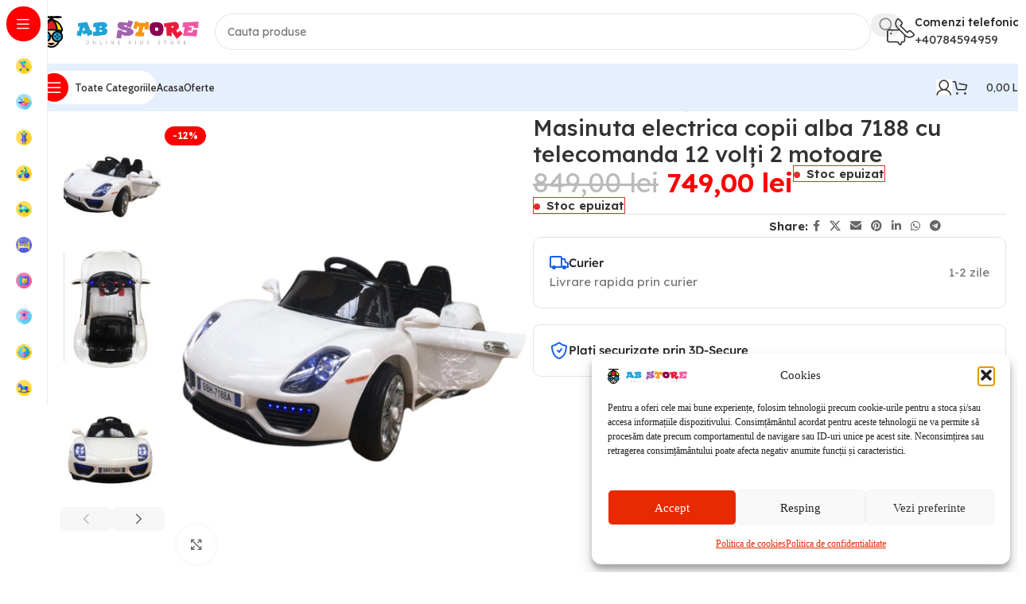

--- FILE ---
content_type: text/html; charset=UTF-8
request_url: https://abstore.ro/product/masinuta-electrica-copii-alba-7188/
body_size: 42132
content:
<!DOCTYPE html>
<html lang="ro-RO" prefix="og: https://ogp.me/ns#">
<head>
	<meta charset="UTF-8">
	<link rel="profile" href="https://gmpg.org/xfn/11">
	<link rel="pingback" href="https://abstore.ro/xmlrpc.php">

	<script data-mp=true data-cfasync=false>window.MOTIONPAGE_FRONT={version:"2.4.1"}</script>	<style>img:is([sizes="auto" i], [sizes^="auto," i]) { contain-intrinsic-size: 3000px 1500px }</style>
	<!-- Google tag (gtag.js) consent mode dataLayer added by Site Kit -->
<script type="text/javascript" id="google_gtagjs-js-consent-mode-data-layer">
/* <![CDATA[ */
window.dataLayer = window.dataLayer || [];function gtag(){dataLayer.push(arguments);}
gtag('consent', 'default', {"ad_personalization":"denied","ad_storage":"denied","ad_user_data":"denied","analytics_storage":"denied","functionality_storage":"denied","security_storage":"denied","personalization_storage":"denied","region":["AT","BE","BG","CH","CY","CZ","DE","DK","EE","ES","FI","FR","GB","GR","HR","HU","IE","IS","IT","LI","LT","LU","LV","MT","NL","NO","PL","PT","RO","SE","SI","SK"],"wait_for_update":500});
window._googlesitekitConsentCategoryMap = {"statistics":["analytics_storage"],"marketing":["ad_storage","ad_user_data","ad_personalization"],"functional":["functionality_storage","security_storage"],"preferences":["personalization_storage"]};
window._googlesitekitConsents = {"ad_personalization":"denied","ad_storage":"denied","ad_user_data":"denied","analytics_storage":"denied","functionality_storage":"denied","security_storage":"denied","personalization_storage":"denied","region":["AT","BE","BG","CH","CY","CZ","DE","DK","EE","ES","FI","FR","GB","GR","HR","HU","IE","IS","IT","LI","LT","LU","LV","MT","NL","NO","PL","PT","RO","SE","SI","SK"],"wait_for_update":500};
/* ]]> */
</script>
<!-- End Google tag (gtag.js) consent mode dataLayer added by Site Kit -->

<!-- Optimizare pentru motoarele de căutare de Rank Math - https://rankmath.com/ -->
<title>Mașinuță Electrică Copii Porsche Style Albă Abstore.ro</title>
<meta name="description" content="Cauti Masinuta electrica copii alba 7188 cu telecomanda 12 volți 2 motoare? Alege acum din zecile de produse AB Store si bucura-te de oferta actuala."/>
<meta name="robots" content="follow, index, max-snippet:-1, max-video-preview:-1, max-image-preview:large"/>
<link rel="canonical" href="https://abstore.ro/product/masinuta-electrica-copii-alba-7188/" />
<meta property="og:locale" content="ro_RO" />
<meta property="og:type" content="product" />
<meta property="og:title" content="Mașinuță Electrică Copii Porsche Style Albă Abstore.ro" />
<meta property="og:description" content="Cauti Masinuta electrica copii alba 7188 cu telecomanda 12 volți 2 motoare? Alege acum din zecile de produse AB Store si bucura-te de oferta actuala." />
<meta property="og:url" content="https://abstore.ro/product/masinuta-electrica-copii-alba-7188/" />
<meta property="og:site_name" content="AB Store" />
<meta property="og:updated_time" content="2024-12-15T14:52:55+02:00" />
<meta property="og:image" content="https://abstore.ro/wp-content/uploads/2021/12/2A8C3B0E-F8C1-4C62-AFB8-9B2FBD856972.jpeg" />
<meta property="og:image:secure_url" content="https://abstore.ro/wp-content/uploads/2021/12/2A8C3B0E-F8C1-4C62-AFB8-9B2FBD856972.jpeg" />
<meta property="og:image:width" content="1224" />
<meta property="og:image:height" content="1417" />
<meta property="og:image:alt" content="mașinuță electrică copii" />
<meta property="og:image:type" content="image/jpeg" />
<meta property="product:brand" content="Masinuta" />
<meta property="product:price:amount" content="749" />
<meta property="product:price:currency" content="RON" />
<meta name="twitter:card" content="summary_large_image" />
<meta name="twitter:title" content="Mașinuță Electrică Copii Porsche Style Albă Abstore.ro" />
<meta name="twitter:description" content="Cauti Masinuta electrica copii alba 7188 cu telecomanda 12 volți 2 motoare? Alege acum din zecile de produse AB Store si bucura-te de oferta actuala." />
<meta name="twitter:image" content="https://abstore.ro/wp-content/uploads/2021/12/2A8C3B0E-F8C1-4C62-AFB8-9B2FBD856972.jpeg" />
<meta name="twitter:label1" content="Preț" />
<meta name="twitter:data1" content="749,00&nbsp;lei" />
<meta name="twitter:label2" content="Disponibilitate" />
<meta name="twitter:data2" content="&lt;span&gt;Stoc epuizat&lt;/span&gt;" />
<script type="application/ld+json" class="rank-math-schema">{"@context":"https://schema.org","@graph":[{"@type":["ToyStore","Organization"],"@id":"https://abstore.ro/#organization","name":"BOG PEH TOYS S.R.L.","url":"https://abstore.ro","sameAs":["https://www.facebook.com/abstore.ro/"],"logo":{"@type":"ImageObject","@id":"https://abstore.ro/#logo","url":"https://abstore.ro/wp-content/uploads/2021/11/cropped-Asset-2@2x.png","contentUrl":"https://abstore.ro/wp-content/uploads/2021/11/cropped-Asset-2@2x.png","caption":"AB Store","inLanguage":"ro-RO"},"priceRange":"$$$","openingHours":["Monday,Tuesday,Wednesday,Thursday,Friday,Saturday,Sunday 09:00-17:00"],"image":{"@id":"https://abstore.ro/#logo"}},{"@type":"WebSite","@id":"https://abstore.ro/#website","url":"https://abstore.ro","name":"AB Store","publisher":{"@id":"https://abstore.ro/#organization"},"inLanguage":"ro-RO"},{"@type":"ImageObject","@id":"https://abstore.ro/wp-content/uploads/2021/12/2A8C3B0E-F8C1-4C62-AFB8-9B2FBD856972.jpeg","url":"https://abstore.ro/wp-content/uploads/2021/12/2A8C3B0E-F8C1-4C62-AFB8-9B2FBD856972.jpeg","width":"1224","height":"1417","inLanguage":"ro-RO"},{"@type":"ItemPage","@id":"https://abstore.ro/product/masinuta-electrica-copii-alba-7188/#webpage","url":"https://abstore.ro/product/masinuta-electrica-copii-alba-7188/","name":"Ma\u0219inu\u021b\u0103 Electric\u0103 Copii Porsche Style Alb\u0103 Abstore.ro","datePublished":"2021-12-14T21:24:39+02:00","dateModified":"2024-12-15T14:52:55+02:00","isPartOf":{"@id":"https://abstore.ro/#website"},"primaryImageOfPage":{"@id":"https://abstore.ro/wp-content/uploads/2021/12/2A8C3B0E-F8C1-4C62-AFB8-9B2FBD856972.jpeg"},"inLanguage":"ro-RO"},{"@type":"Product","brand":{"@type":"Brand","name":"Masinuta"},"name":"ma\u0219inu\u021b\u0103 electric\u0103 copii Porsche style alb\u0103 Abstore.ro","description":"Cauti Masinuta electrica copii alba 7188 cu telecomanda 12 vol\u021bi 2 motoare? Alege acum din zecile de produse AB Store si bucura-te de oferta actuala.","category":"Masinute &amp; Motociclete Electrice","mainEntityOfPage":{"@id":"https://abstore.ro/product/masinuta-electrica-copii-alba-7188/#webpage"},"image":[{"@type":"ImageObject","url":"https://abstore.ro/wp-content/uploads/2021/12/2A8C3B0E-F8C1-4C62-AFB8-9B2FBD856972.jpeg","height":"1417","width":"1224"},{"@type":"ImageObject","url":"https://abstore.ro/wp-content/uploads/2021/12/7B9147AE-0EE5-4CB0-B0B0-5B09622FE114.jpeg","height":"1557","width":"1238"},{"@type":"ImageObject","url":"https://abstore.ro/wp-content/uploads/2021/12/734371F4-31C6-4F6C-AAA7-B19B0EE94832.jpeg","height":"1342","width":"1138"},{"@type":"ImageObject","url":"https://abstore.ro/wp-content/uploads/2021/12/A79614A6-EA05-4C95-A4C3-25BE1DEE7BBE.jpeg","height":"1554","width":"1284"},{"@type":"ImageObject","url":"https://abstore.ro/wp-content/uploads/2021/12/531D3418-3B00-401A-8DF6-91C3750E20A7.jpeg","height":"1647","width":"1284"}],"offers":{"@type":"Offer","price":"749.00","priceCurrency":"RON","priceValidUntil":"2027-12-31","availability":"http://schema.org/OutOfStock","itemCondition":"NewCondition","url":"https://abstore.ro/product/masinuta-electrica-copii-alba-7188/","seller":{"@type":"Organization","@id":"https://abstore.ro/","name":"AB Store","url":"https://abstore.ro","logo":"https://abstore.ro/wp-content/uploads/2021/11/cropped-Asset-2@2x.png"},"priceSpecification":{"price":"749","priceCurrency":"RON","valueAddedTaxIncluded":"true"}},"@id":"https://abstore.ro/product/masinuta-electrica-copii-alba-7188/#richSnippet"}]}</script>
<!-- /Rank Math - modul SEO pentru WordPress -->

<link rel='dns-prefetch' href='//www.googletagmanager.com' />
<link rel='dns-prefetch' href='//capi-automation.s3.us-east-2.amazonaws.com' />
<link rel='dns-prefetch' href='//fonts.googleapis.com' />
<link rel="alternate" type="application/rss+xml" title="AB Store &raquo; Flux" href="https://abstore.ro/feed/" />
<link rel="alternate" type="application/rss+xml" title="AB Store &raquo; Flux comentarii" href="https://abstore.ro/comments/feed/" />
<link rel="alternate" type="application/rss+xml" title="Flux comentarii AB Store &raquo; Masinuta electrica copii alba 7188 cu telecomanda 12 volți 2 motoare" href="https://abstore.ro/product/masinuta-electrica-copii-alba-7188/feed/" />
<link rel='stylesheet' id='woodmart-style-css' href='https://abstore.ro/wp-content/themes/woodmart/css/parts/base.min.css?ver=8.1.2' type='text/css' media='all' />
<link rel='stylesheet' id='wd-widget-price-filter-css' href='https://abstore.ro/wp-content/themes/woodmart/css/parts/woo-widget-price-filter.min.css?ver=8.1.2' type='text/css' media='all' />
<style id='safe-svg-svg-icon-style-inline-css' type='text/css'>
.safe-svg-cover{text-align:center}.safe-svg-cover .safe-svg-inside{display:inline-block;max-width:100%}.safe-svg-cover svg{fill:currentColor;height:100%;max-height:100%;max-width:100%;width:100%}

</style>
<link rel='stylesheet' id='sr7css-css' href='//abstore.ro/wp-content/plugins/revslider/public/css/sr7.css?ver=6.7.28' type='text/css' media='all' />
<style id='woocommerce-inline-inline-css' type='text/css'>
.woocommerce form .form-row .required { visibility: visible; }
</style>
<link rel='stylesheet' id='cmplz-general-css' href='https://abstore.ro/wp-content/plugins/complianz-gdpr/assets/css/cookieblocker.min.css?ver=1767001408' type='text/css' media='all' />
<link rel='stylesheet' id='elementor-frontend-css' href='https://abstore.ro/wp-content/uploads/elementor/css/custom-frontend.min.css?ver=1768454038' type='text/css' media='all' />
<link rel='stylesheet' id='elementor-post-5-css' href='https://abstore.ro/wp-content/uploads/elementor/css/post-5.css?ver=1768454038' type='text/css' media='all' />
<link rel='stylesheet' id='font-awesome-5-all-css' href='https://abstore.ro/wp-content/plugins/elementor/assets/lib/font-awesome/css/all.min.css?ver=3.34.0' type='text/css' media='all' />
<link rel='stylesheet' id='font-awesome-4-shim-css' href='https://abstore.ro/wp-content/plugins/elementor/assets/lib/font-awesome/css/v4-shims.min.css?ver=3.34.0' type='text/css' media='all' />
<link rel='stylesheet' id='wd-helpers-wpb-elem-css' href='https://abstore.ro/wp-content/themes/woodmart/css/parts/helpers-wpb-elem.min.css?ver=8.1.2' type='text/css' media='all' />
<link rel='stylesheet' id='wd-revolution-slider-css' href='https://abstore.ro/wp-content/themes/woodmart/css/parts/int-rev-slider.min.css?ver=8.1.2' type='text/css' media='all' />
<link rel='stylesheet' id='wd-elementor-base-css' href='https://abstore.ro/wp-content/themes/woodmart/css/parts/int-elem-base.min.css?ver=8.1.2' type='text/css' media='all' />
<link rel='stylesheet' id='wd-woocommerce-base-css' href='https://abstore.ro/wp-content/themes/woodmart/css/parts/woocommerce-base.min.css?ver=8.1.2' type='text/css' media='all' />
<link rel='stylesheet' id='wd-mod-star-rating-css' href='https://abstore.ro/wp-content/themes/woodmart/css/parts/mod-star-rating.min.css?ver=8.1.2' type='text/css' media='all' />
<link rel='stylesheet' id='wd-woocommerce-block-notices-css' href='https://abstore.ro/wp-content/themes/woodmart/css/parts/woo-mod-block-notices.min.css?ver=8.1.2' type='text/css' media='all' />
<link rel='stylesheet' id='wd-woo-mod-quantity-css' href='https://abstore.ro/wp-content/themes/woodmart/css/parts/woo-mod-quantity.min.css?ver=8.1.2' type='text/css' media='all' />
<link rel='stylesheet' id='wd-woo-single-prod-el-base-css' href='https://abstore.ro/wp-content/themes/woodmart/css/parts/woo-single-prod-el-base.min.css?ver=8.1.2' type='text/css' media='all' />
<link rel='stylesheet' id='wd-woo-mod-stock-status-css' href='https://abstore.ro/wp-content/themes/woodmart/css/parts/woo-mod-stock-status.min.css?ver=8.1.2' type='text/css' media='all' />
<link rel='stylesheet' id='wd-woo-mod-shop-attributes-css' href='https://abstore.ro/wp-content/themes/woodmart/css/parts/woo-mod-shop-attributes.min.css?ver=8.1.2' type='text/css' media='all' />
<link rel='stylesheet' id='wd-opt-carousel-disable-css' href='https://abstore.ro/wp-content/themes/woodmart/css/parts/opt-carousel-disable.min.css?ver=8.1.2' type='text/css' media='all' />
<link rel='stylesheet' id='child-style-css' href='https://abstore.ro/wp-content/themes/woodmart-child/style.css?ver=8.1.2' type='text/css' media='all' />
<link rel='stylesheet' id='wd-mod-nav-vertical-css' href='https://abstore.ro/wp-content/themes/woodmart/css/parts/mod-nav-vertical.min.css?ver=8.1.2' type='text/css' media='all' />
<link rel='stylesheet' id='wd-sticky-nav-css' href='https://abstore.ro/wp-content/themes/woodmart/css/parts/opt-sticky-nav.min.css?ver=8.1.2' type='text/css' media='all' />
<link rel='stylesheet' id='wd-header-base-css' href='https://abstore.ro/wp-content/themes/woodmart/css/parts/header-base.min.css?ver=8.1.2' type='text/css' media='all' />
<link rel='stylesheet' id='wd-mod-tools-css' href='https://abstore.ro/wp-content/themes/woodmart/css/parts/mod-tools.min.css?ver=8.1.2' type='text/css' media='all' />
<link rel='stylesheet' id='wd-header-search-css' href='https://abstore.ro/wp-content/themes/woodmart/css/parts/header-el-search.min.css?ver=8.1.2' type='text/css' media='all' />
<link rel='stylesheet' id='wd-header-search-form-css' href='https://abstore.ro/wp-content/themes/woodmart/css/parts/header-el-search-form.min.css?ver=8.1.2' type='text/css' media='all' />
<link rel='stylesheet' id='wd-wd-search-results-css' href='https://abstore.ro/wp-content/themes/woodmart/css/parts/wd-search-results.min.css?ver=8.1.2' type='text/css' media='all' />
<link rel='stylesheet' id='wd-wd-search-form-css' href='https://abstore.ro/wp-content/themes/woodmart/css/parts/wd-search-form.min.css?ver=8.1.2' type='text/css' media='all' />
<link rel='stylesheet' id='wd-header-elements-base-css' href='https://abstore.ro/wp-content/themes/woodmart/css/parts/header-el-base.min.css?ver=8.1.2' type='text/css' media='all' />
<link rel='stylesheet' id='wd-info-box-css' href='https://abstore.ro/wp-content/themes/woodmart/css/parts/el-info-box.min.css?ver=8.1.2' type='text/css' media='all' />
<link rel='stylesheet' id='wd-header-mobile-nav-dropdown-css' href='https://abstore.ro/wp-content/themes/woodmart/css/parts/header-el-mobile-nav-dropdown.min.css?ver=8.1.2' type='text/css' media='all' />
<link rel='stylesheet' id='wd-woo-mod-login-form-css' href='https://abstore.ro/wp-content/themes/woodmart/css/parts/woo-mod-login-form.min.css?ver=8.1.2' type='text/css' media='all' />
<link rel='stylesheet' id='wd-header-my-account-css' href='https://abstore.ro/wp-content/themes/woodmart/css/parts/header-el-my-account.min.css?ver=8.1.2' type='text/css' media='all' />
<link rel='stylesheet' id='wd-mod-tools-design-8-css' href='https://abstore.ro/wp-content/themes/woodmart/css/parts/mod-tools-design-8.min.css?ver=8.1.2' type='text/css' media='all' />
<link rel='stylesheet' id='wd-header-cart-side-css' href='https://abstore.ro/wp-content/themes/woodmart/css/parts/header-el-cart-side.min.css?ver=8.1.2' type='text/css' media='all' />
<link rel='stylesheet' id='wd-header-cart-css' href='https://abstore.ro/wp-content/themes/woodmart/css/parts/header-el-cart.min.css?ver=8.1.2' type='text/css' media='all' />
<link rel='stylesheet' id='wd-widget-shopping-cart-css' href='https://abstore.ro/wp-content/themes/woodmart/css/parts/woo-widget-shopping-cart.min.css?ver=8.1.2' type='text/css' media='all' />
<link rel='stylesheet' id='wd-widget-product-list-css' href='https://abstore.ro/wp-content/themes/woodmart/css/parts/woo-widget-product-list.min.css?ver=8.1.2' type='text/css' media='all' />
<link rel='stylesheet' id='wd-woo-single-prod-builder-css' href='https://abstore.ro/wp-content/themes/woodmart/css/parts/woo-single-prod-builder.min.css?ver=8.1.2' type='text/css' media='all' />
<link rel='stylesheet' id='wd-woo-el-breadcrumbs-builder-css' href='https://abstore.ro/wp-content/themes/woodmart/css/parts/woo-el-breadcrumbs-builder.min.css?ver=8.1.2' type='text/css' media='all' />
<link rel='stylesheet' id='wd-woo-single-prod-el-navigation-css' href='https://abstore.ro/wp-content/themes/woodmart/css/parts/woo-single-prod-el-navigation.min.css?ver=8.1.2' type='text/css' media='all' />
<link rel='stylesheet' id='wd-photoswipe-css' href='https://abstore.ro/wp-content/themes/woodmart/css/parts/lib-photoswipe.min.css?ver=8.1.2' type='text/css' media='all' />
<link rel='stylesheet' id='wd-woo-single-prod-el-gallery-css' href='https://abstore.ro/wp-content/themes/woodmart/css/parts/woo-single-prod-el-gallery.min.css?ver=8.1.2' type='text/css' media='all' />
<link rel='stylesheet' id='wd-woo-single-prod-el-gallery-opt-thumb-left-desktop-css' href='https://abstore.ro/wp-content/themes/woodmart/css/parts/woo-single-prod-el-gallery-opt-thumb-left-desktop.min.css?ver=8.1.2' type='text/css' media='all' />
<link rel='stylesheet' id='wd-swiper-css' href='https://abstore.ro/wp-content/themes/woodmart/css/parts/lib-swiper.min.css?ver=8.1.2' type='text/css' media='all' />
<link rel='stylesheet' id='wd-woo-mod-product-labels-css' href='https://abstore.ro/wp-content/themes/woodmart/css/parts/woo-mod-product-labels.min.css?ver=8.1.2' type='text/css' media='all' />
<link rel='stylesheet' id='wd-swiper-arrows-css' href='https://abstore.ro/wp-content/themes/woodmart/css/parts/lib-swiper-arrows.min.css?ver=8.1.2' type='text/css' media='all' />
<link rel='stylesheet' id='wd-social-icons-css' href='https://abstore.ro/wp-content/themes/woodmart/css/parts/el-social-icons.min.css?ver=8.1.2' type='text/css' media='all' />
<link rel='stylesheet' id='wd-list-css' href='https://abstore.ro/wp-content/themes/woodmart/css/parts/el-list.min.css?ver=8.1.2' type='text/css' media='all' />
<link rel='stylesheet' id='wd-el-list-css' href='https://abstore.ro/wp-content/themes/woodmart/css/parts/el-list-wpb-elem.min.css?ver=8.1.2' type='text/css' media='all' />
<link rel='stylesheet' id='wd-text-block-css' href='https://abstore.ro/wp-content/themes/woodmart/css/parts/el-text-block.min.css?ver=8.1.2' type='text/css' media='all' />
<link rel='stylesheet' id='wd-section-title-css' href='https://abstore.ro/wp-content/themes/woodmart/css/parts/el-section-title.min.css?ver=8.1.2' type='text/css' media='all' />
<link rel='stylesheet' id='wd-woo-single-prod-opt-rating-summary-css' href='https://abstore.ro/wp-content/themes/woodmart/css/parts/woo-single-prod-opt-rating-summary.min.css?ver=8.1.2' type='text/css' media='all' />
<link rel='stylesheet' id='wd-woo-single-prod-el-reviews-css' href='https://abstore.ro/wp-content/themes/woodmart/css/parts/woo-single-prod-el-reviews.min.css?ver=8.1.2' type='text/css' media='all' />
<link rel='stylesheet' id='wd-woo-single-prod-el-reviews-style-2-css' href='https://abstore.ro/wp-content/themes/woodmart/css/parts/woo-single-prod-el-reviews-style-2.min.css?ver=8.1.2' type='text/css' media='all' />
<link rel='stylesheet' id='wd-mod-comments-css' href='https://abstore.ro/wp-content/themes/woodmart/css/parts/mod-comments.min.css?ver=8.1.2' type='text/css' media='all' />
<link rel='stylesheet' id='wd-woo-mod-progress-bar-css' href='https://abstore.ro/wp-content/themes/woodmart/css/parts/woo-mod-progress-bar.min.css?ver=8.1.2' type='text/css' media='all' />
<link rel='stylesheet' id='wd-product-loop-css' href='https://abstore.ro/wp-content/themes/woodmart/css/parts/woo-product-loop.min.css?ver=8.1.2' type='text/css' media='all' />
<link rel='stylesheet' id='wd-product-loop-fw-button-css' href='https://abstore.ro/wp-content/themes/woodmart/css/parts/woo-prod-loop-fw-button.min.css?ver=8.1.2' type='text/css' media='all' />
<link rel='stylesheet' id='wd-woo-mod-add-btn-replace-css' href='https://abstore.ro/wp-content/themes/woodmart/css/parts/woo-mod-add-btn-replace.min.css?ver=8.1.2' type='text/css' media='all' />
<link rel='stylesheet' id='wd-woo-mod-swatches-base-css' href='https://abstore.ro/wp-content/themes/woodmart/css/parts/woo-mod-swatches-base.min.css?ver=8.1.2' type='text/css' media='all' />
<link rel='stylesheet' id='wd-mod-more-description-css' href='https://abstore.ro/wp-content/themes/woodmart/css/parts/mod-more-description.min.css?ver=8.1.2' type='text/css' media='all' />
<link rel='stylesheet' id='wd-woo-opt-products-bg-css' href='https://abstore.ro/wp-content/themes/woodmart/css/parts/woo-opt-products-bg.min.css?ver=8.1.2' type='text/css' media='all' />
<link rel='stylesheet' id='wd-woo-opt-stretch-cont-css' href='https://abstore.ro/wp-content/themes/woodmart/css/parts/woo-opt-stretch-cont.min.css?ver=8.1.2' type='text/css' media='all' />
<link rel='stylesheet' id='wd-woo-opt-title-limit-css' href='https://abstore.ro/wp-content/themes/woodmart/css/parts/woo-opt-title-limit.min.css?ver=8.1.2' type='text/css' media='all' />
<link rel='stylesheet' id='wd-woo-prod-loop-small-css' href='https://abstore.ro/wp-content/themes/woodmart/css/parts/woo-prod-loop-small.min.css?ver=8.1.2' type='text/css' media='all' />
<link rel='stylesheet' id='wd-widget-collapse-css' href='https://abstore.ro/wp-content/themes/woodmart/css/parts/opt-widget-collapse.min.css?ver=8.1.2' type='text/css' media='all' />
<link rel='stylesheet' id='wd-footer-base-css' href='https://abstore.ro/wp-content/themes/woodmart/css/parts/footer-base.min.css?ver=8.1.2' type='text/css' media='all' />
<link rel='stylesheet' id='wd-mod-nav-menu-label-css' href='https://abstore.ro/wp-content/themes/woodmart/css/parts/mod-nav-menu-label.min.css?ver=8.1.2' type='text/css' media='all' />
<link rel='stylesheet' id='wd-scroll-top-css' href='https://abstore.ro/wp-content/themes/woodmart/css/parts/opt-scrolltotop.min.css?ver=8.1.2' type='text/css' media='all' />
<link rel='stylesheet' id='wd-header-my-account-sidebar-css' href='https://abstore.ro/wp-content/themes/woodmart/css/parts/header-el-my-account-sidebar.min.css?ver=8.1.2' type='text/css' media='all' />
<link rel='stylesheet' id='wd-sticky-add-to-cart-css' href='https://abstore.ro/wp-content/themes/woodmart/css/parts/woo-opt-sticky-add-to-cart.min.css?ver=8.1.2' type='text/css' media='all' />
<link rel='stylesheet' id='wd-woo-mod-quantity-overlap-css' href='https://abstore.ro/wp-content/themes/woodmart/css/parts/woo-mod-quantity-overlap.min.css?ver=8.1.2' type='text/css' media='all' />
<link rel='stylesheet' id='xts-style-theme_settings_default-css' href='https://abstore.ro/wp-content/uploads/2025/09/xts-theme_settings_default-1757759701.css?ver=8.1.2' type='text/css' media='all' />
<link rel='stylesheet' id='xts-google-fonts-css' href='https://fonts.googleapis.com/css?family=Lexend%3A400%2C600%2C500%7CCabin%3A400%2C600%2C500&#038;display=swap&#038;ver=8.1.2' type='text/css' media='all' />
<link rel='stylesheet' id='elementor-gf-local-itim-css' href='https://abstore.ro/wp-content/uploads/elementor/google-fonts/css/itim.css?ver=1742550334' type='text/css' media='all' />
<script type="text/javascript" id="woocommerce-google-analytics-integration-gtag-js-after">
/* <![CDATA[ */
/* Google Analytics for WooCommerce (gtag.js) */
					window.dataLayer = window.dataLayer || [];
					function gtag(){dataLayer.push(arguments);}
					// Set up default consent state.
					for ( const mode of [{"analytics_storage":"denied","ad_storage":"denied","ad_user_data":"denied","ad_personalization":"denied","region":["AT","BE","BG","HR","CY","CZ","DK","EE","FI","FR","DE","GR","HU","IS","IE","IT","LV","LI","LT","LU","MT","NL","NO","PL","PT","RO","SK","SI","ES","SE","GB","CH"]}] || [] ) {
						gtag( "consent", "default", { "wait_for_update": 500, ...mode } );
					}
					gtag("js", new Date());
					gtag("set", "developer_id.dOGY3NW", true);
					gtag("config", "G-Y8DSVLW2YD", {"track_404":true,"allow_google_signals":true,"logged_in":false,"linker":{"domains":[],"allow_incoming":false},"custom_map":{"dimension1":"logged_in"}});
/* ]]> */
</script>
<script type="text/javascript" src="//abstore.ro/wp-content/plugins/revslider/public/js/libs/tptools.js?ver=6.7.28" id="tp-tools-js" async="async" data-wp-strategy="async"></script>
<script type="text/javascript" src="//abstore.ro/wp-content/plugins/revslider/public/js/sr7.js?ver=6.7.28" id="sr7-js" async="async" data-wp-strategy="async"></script>
<script type="text/javascript" src="https://abstore.ro/wp-includes/js/jquery/jquery.min.js?ver=3.7.1" id="jquery-core-js"></script>
<script type="text/javascript" id="smartbill-woocommerce-js-extra">
/* <![CDATA[ */
var smartbill_billing = {"billing":"","loc_checks":""};
/* ]]> */
</script>
<script type="text/javascript" src="https://abstore.ro/wp-content/plugins/smartbill-facturare-si-gestiune/public/js/smartbill-woocommerce-public.js?ver=1.0.0" id="smartbill-woocommerce-js"></script>
<script type="text/javascript" src="https://abstore.ro/wp-content/plugins/woocommerce/assets/js/jquery-blockui/jquery.blockUI.min.js?ver=2.7.0-wc.10.2.3" id="jquery-blockui-js" defer="defer" data-wp-strategy="defer"></script>
<script type="text/javascript" id="wc-add-to-cart-js-extra">
/* <![CDATA[ */
var wc_add_to_cart_params = {"ajax_url":"\/wp-admin\/admin-ajax.php","wc_ajax_url":"\/?wc-ajax=%%endpoint%%","i18n_view_cart":"Vezi co\u0219ul","cart_url":"https:\/\/abstore.ro\/cart\/","is_cart":"","cart_redirect_after_add":"no"};
/* ]]> */
</script>
<script type="text/javascript" src="https://abstore.ro/wp-content/plugins/woocommerce/assets/js/frontend/add-to-cart.min.js?ver=10.2.3" id="wc-add-to-cart-js" defer="defer" data-wp-strategy="defer"></script>
<script type="text/javascript" id="wc-single-product-js-extra">
/* <![CDATA[ */
var wc_single_product_params = {"i18n_required_rating_text":"Te rog selecteaz\u0103 o evaluare","i18n_rating_options":["Una din 5 stele","2 din 5 stele","3 din 5 stele","4 din 5 stele","5 din 5 stele"],"i18n_product_gallery_trigger_text":"Vezi galeria cu imagini pe ecran \u00eentreg","review_rating_required":"yes","flexslider":{"rtl":false,"animation":"slide","smoothHeight":true,"directionNav":false,"controlNav":"thumbnails","slideshow":false,"animationSpeed":500,"animationLoop":false,"allowOneSlide":false},"zoom_enabled":"","zoom_options":[],"photoswipe_enabled":"","photoswipe_options":{"shareEl":false,"closeOnScroll":false,"history":false,"hideAnimationDuration":0,"showAnimationDuration":0},"flexslider_enabled":""};
/* ]]> */
</script>
<script type="text/javascript" src="https://abstore.ro/wp-content/plugins/woocommerce/assets/js/frontend/single-product.min.js?ver=10.2.3" id="wc-single-product-js" defer="defer" data-wp-strategy="defer"></script>
<script type="text/javascript" src="https://abstore.ro/wp-content/plugins/woocommerce/assets/js/js-cookie/js.cookie.min.js?ver=2.1.4-wc.10.2.3" id="js-cookie-js" defer="defer" data-wp-strategy="defer"></script>
<script type="text/javascript" id="woocommerce-js-extra">
/* <![CDATA[ */
var woocommerce_params = {"ajax_url":"\/wp-admin\/admin-ajax.php","wc_ajax_url":"\/?wc-ajax=%%endpoint%%","i18n_password_show":"Arat\u0103 parola","i18n_password_hide":"Ascunde parola"};
/* ]]> */
</script>
<script type="text/javascript" src="https://abstore.ro/wp-content/plugins/woocommerce/assets/js/frontend/woocommerce.min.js?ver=10.2.3" id="woocommerce-js" defer="defer" data-wp-strategy="defer"></script>

<!-- Google tag (gtag.js) snippet added by Site Kit -->
<!-- Google Analytics snippet added by Site Kit -->
<!-- Google Ads snippet added by Site Kit -->
<script type="text/javascript" src="https://www.googletagmanager.com/gtag/js?id=GT-K5LQ5RW" id="google_gtagjs-js" async></script>
<script type="text/javascript" id="google_gtagjs-js-after">
/* <![CDATA[ */
window.dataLayer = window.dataLayer || [];function gtag(){dataLayer.push(arguments);}
gtag("set","linker",{"domains":["abstore.ro"]});
gtag("js", new Date());
gtag("set", "developer_id.dZTNiMT", true);
gtag("config", "GT-K5LQ5RW");
gtag("config", "AW-11183502605");
/* ]]> */
</script>
<script type="text/javascript" src="https://abstore.ro/wp-content/themes/woodmart/js/libs/device.min.js?ver=8.1.2" id="wd-device-library-js"></script>
<script type="text/javascript" src="https://abstore.ro/wp-content/themes/woodmart/js/scripts/global/scrollBar.min.js?ver=8.1.2" id="wd-scrollbar-js"></script>
<script type="text/javascript" src="https://abstore.ro/wp-content/plugins/elementor/assets/lib/font-awesome/js/v4-shims.min.js?ver=3.34.0" id="font-awesome-4-shim-js"></script>
<link rel="https://api.w.org/" href="https://abstore.ro/wp-json/" /><link rel="alternate" title="JSON" type="application/json" href="https://abstore.ro/wp-json/wp/v2/product/6536" /><link rel="EditURI" type="application/rsd+xml" title="RSD" href="https://abstore.ro/xmlrpc.php?rsd" />
<meta name="generator" content="WordPress 6.8.3" />
<link rel='shortlink' href='https://abstore.ro/?p=6536' />
<link rel="alternate" title="oEmbed (JSON)" type="application/json+oembed" href="https://abstore.ro/wp-json/oembed/1.0/embed?url=https%3A%2F%2Fabstore.ro%2Fproduct%2Fmasinuta-electrica-copii-alba-7188%2F" />
<link rel="alternate" title="oEmbed (XML)" type="text/xml+oembed" href="https://abstore.ro/wp-json/oembed/1.0/embed?url=https%3A%2F%2Fabstore.ro%2Fproduct%2Fmasinuta-electrica-copii-alba-7188%2F&#038;format=xml" />
<style id='script-61a1efaad4a66-css' type='text/css'>
.wp-block-button__link {
    margin-right: 10px;
}

.jet-mobile-menu__instance--slide-out-layout {
        align-items: flex-start!important;
        padding-left: 10px;
}


.fc-checkout-header {
    border-bottom: 3px solid #3a00ff;
}

.wp-block-image {
    margin: 5px;
}

.fc-content h3 {
    font-family: Itim;
}

 button.alt.fc-place-order-button , a.checkout-button.button.alt.wc-forward , .elementor-menu-cart__footer-buttons .elementor-button--checkout {
    background-image: linear-gradient(160deg, #3147A7 0%, #206CC1 54%)!important;
    font-family: Itim!important;
}

a.wp-block-button__link.has-text-color , .coupon button.button , td.actions .button[name="update_cart"], a.button.wc-backward , .elementor-menu-cart__footer-buttons a.elementor-button--view-cart {
    border: 2px solid #3147A7!important;
    background-color: transparent!important;
    font-family: Itim!important;
    color: red!important;
}

a.wp-block-button__link.has-text-color , .coupon button.button , a.button.wc-backward , .elementor-menu-cart__footer-buttons a.elementor-button--view-cart:hover {
    color: #3147A7!important;
}
</style>
<meta name="facebook-domain-verification" content="6mg77wzknj0lik2v0baaicwhc8dggm" /><!-- Facebook Pixel Code -->
<script type="text/plain" data-service="facebook" data-category="marketing">
  !function(f,b,e,v,n,t,s)
  {if(f.fbq)return;n=f.fbq=function(){n.callMethod?
  n.callMethod.apply(n,arguments):n.queue.push(arguments)};
  if(!f._fbq)f._fbq=n;n.push=n;n.loaded=!0;n.version='2.0';
  n.queue=[];t=b.createElement(e);t.async=!0;
  t.src=v;s=b.getElementsByTagName(e)[0];
  s.parentNode.insertBefore(t,s)}(window, document,'script',
  'https://connect.facebook.net/en_US/fbevents.js');
  fbq('init', '335453004681189');
  fbq('track', 'PageView');
</script>
<noscript><img loading="lazy" height="1" width="1" style="display:none" src="https://www.facebook.com/tr?id=335453004681189&ev=PageView&noscript=1"/></noscript>
<!-- End Facebook Pixel Code --><style id='script-63f8e6680192d-sass-css' type='text/css'>
.bd_woowp-button{background-color:#25d366;width:17rem;color:#fff;margin:1%;padding:7px;font-size:15px;display:inline-block;align-items:center;justify-content:center;vertical-align:middle;text-align:center;white-space:unset;font-weight:600;font-family:"Itim", Sans-Serif;text-decoration:none;border-radius:5px}.elementor-shortcode a:visited{color:white}.woowp-icon{line-height:1.3 !important;color:white;margin-left:1rem}
</style>
<style id='script-64f48589407f9-sass-css' type='text/css'>
._bd-swatch{display:grid;grid-template-columns:auto auto auto auto;gap:1vw}._bd-swatch img{max-width:70px}._bd-swatch-title{font-family:"Itim", Sans-serif;font-size:18px;font-weight:500}._bd-swatch-item{display:flex;flex-direction:column;align-items:center;gap:5px;font-family:"Itim", Sans-serif;font-size:10px;font-weight:300;color:#404040 !important;padding:5px;border-radius:5px;box-shadow:0 0 1px 0 #7A7A7A !important}._bd-swatch-item:hover{box-shadow:0 0 5px 0 #7A7A7A !important}.current-swatch{border:1px solid #7A7A7A;border-radius:5px;box-shadow:0 0 1px 0 #7A7A7A !important}
</style>
<script>
    !function(t,e){var o,n,p,r;e.__SV||(window.posthog=e,e._i=[],e.init=function(i,s,a){function g(t,e){var o=e.split(".");2==o.length&&(t=t[o[0]],e=o[1]),t[e]=function(){t.push([e].concat(Array.prototype.slice.call(arguments,0)))}}(p=t.createElement("script")).type="text/javascript",p.async=!0,p.src=s.api_host.replace(".i.posthog.com","-assets.i.posthog.com")+"/static/array.js",(r=t.getElementsByTagName("script")[0]).parentNode.insertBefore(p,r);var u=e;for(void 0!==a?u=e[a]=[]:a="posthog",u.people=u.people||[],u.toString=function(t){var e="posthog";return"posthog"!==a&&(e+="."+a),t||(e+=" (stub)"),e},u.people.toString=function(){return u.toString(1)+".people (stub)"},o="capture identify alias people.set people.set_once set_config register register_once unregister opt_out_capturing has_opted_out_capturing opt_in_capturing reset isFeatureEnabled onFeatureFlags getFeatureFlag getFeatureFlagPayload reloadFeatureFlags group updateEarlyAccessFeatureEnrollment getEarlyAccessFeatures getActiveMatchingSurveys getSurveys onSessionId".split(" "),n=0;n<o.length;n++)g(u,o[n]);e._i.push([i,s,a])},e.__SV=1)}(document,window.posthog||[]);
    posthog.init('phc_MbH6kNGtsxbTeemjMCshuemKFWYSFnlCWqznNpViURn',{api_host:'https://us.i.posthog.com', person_profiles: 'identified_only' // or 'always' to create profiles for anonymous users as well
        })
</script><meta name="generator" content="Site Kit by Google 1.170.0" />    <style type="text/css">
        #showLockerDetails{
            font-size: 13px; 
            font-weight: bold;
            line-height: 22px;
        }
        .shipping-pickup-store td .title {
            float: left;
            line-height: 30px;
        }
        .shipping-pickup-store td span.text {
            float: right;
        }
        .shipping-pickup-store td span.description {
            clear: both;
        }
        .shipping-pickup-store td > span:not([class*="select"]) {
            display: block;
            font-size: 11px;
            font-weight: normal;
            line-height: 1.3;
            margin-bottom: 0;
            padding: 6px 0;
            text-align: justify;
        }

        [aria-labelledby="select2-shipping-pickup-store-select-container"]{
            height: 100% !important;
        }
        #locker_name, #locker_address{
            width:100%;
            border:0;
            pointer-events: none;
            resize: none;
        }
        #select2-shipping-pickup-store-select-container{
            word-wrap: break-word !important;
            text-overflow: inherit !important;
            white-space: normal !important;
        }

        #select2-shipping-pickup-store-select-results{
            max-height: 250px;
            overflow-y: auto;
            font-size: 12px;
        }
    </style>
    
<!-- This website runs the Product Feed PRO for WooCommerce by AdTribes.io plugin - version woocommercesea_option_installed_version -->
			<style>.cmplz-hidden {
					display: none !important;
				}</style><!-- Google site verification - Google for WooCommerce -->
<meta name="google-site-verification" content="3SCc-Mf-TgMTvGSUMNFrKHJ0SwaOeRKKMHvBqOP3vC4" />
					<meta name="viewport" content="width=device-width, initial-scale=1.0, maximum-scale=1.0, user-scalable=no">
										<noscript><style>.woocommerce-product-gallery{ opacity: 1 !important; }</style></noscript>
	<meta name="generator" content="Elementor 3.34.0; settings: css_print_method-external, google_font-enabled, font_display-auto">
<style type="text/css">.recentcomments a{display:inline !important;padding:0 !important;margin:0 !important;}</style>			<script data-service="facebook" data-category="marketing"  type="text/plain">
				!function(f,b,e,v,n,t,s){if(f.fbq)return;n=f.fbq=function(){n.callMethod?
					n.callMethod.apply(n,arguments):n.queue.push(arguments)};if(!f._fbq)f._fbq=n;
					n.push=n;n.loaded=!0;n.version='2.0';n.queue=[];t=b.createElement(e);t.async=!0;
					t.src=v;s=b.getElementsByTagName(e)[0];s.parentNode.insertBefore(t,s)}(window,
					document,'script','https://connect.facebook.net/en_US/fbevents.js');
			</script>
			<!-- WooCommerce Facebook Integration Begin -->
			<script data-service="facebook" data-category="marketing"  type="text/plain">

				fbq('init', '335453004681189', {}, {
    "agent": "woocommerce_0-10.2.3-3.5.15"
});

				document.addEventListener( 'DOMContentLoaded', function() {
					// Insert placeholder for events injected when a product is added to the cart through AJAX.
					document.body.insertAdjacentHTML( 'beforeend', '<div class=\"wc-facebook-pixel-event-placeholder\"></div>' );
				}, false );

			</script>
			<!-- WooCommerce Facebook Integration End -->
						<style>
				.e-con.e-parent:nth-of-type(n+4):not(.e-lazyloaded):not(.e-no-lazyload),
				.e-con.e-parent:nth-of-type(n+4):not(.e-lazyloaded):not(.e-no-lazyload) * {
					background-image: none !important;
				}
				@media screen and (max-height: 1024px) {
					.e-con.e-parent:nth-of-type(n+3):not(.e-lazyloaded):not(.e-no-lazyload),
					.e-con.e-parent:nth-of-type(n+3):not(.e-lazyloaded):not(.e-no-lazyload) * {
						background-image: none !important;
					}
				}
				@media screen and (max-height: 640px) {
					.e-con.e-parent:nth-of-type(n+2):not(.e-lazyloaded):not(.e-no-lazyload),
					.e-con.e-parent:nth-of-type(n+2):not(.e-lazyloaded):not(.e-no-lazyload) * {
						background-image: none !important;
					}
				}
			</style>
			
<!-- Google Tag Manager snippet added by Site Kit -->
<script type="text/javascript">
/* <![CDATA[ */

			( function( w, d, s, l, i ) {
				w[l] = w[l] || [];
				w[l].push( {'gtm.start': new Date().getTime(), event: 'gtm.js'} );
				var f = d.getElementsByTagName( s )[0],
					j = d.createElement( s ), dl = l != 'dataLayer' ? '&l=' + l : '';
				j.async = true;
				j.src = 'https://www.googletagmanager.com/gtm.js?id=' + i + dl;
				f.parentNode.insertBefore( j, f );
			} )( window, document, 'script', 'dataLayer', 'GTM-WB9DMH3' );
			
/* ]]> */
</script>

<!-- End Google Tag Manager snippet added by Site Kit -->
<link rel="preconnect" href="https://fonts.googleapis.com">
<link rel="preconnect" href="https://fonts.gstatic.com/" crossorigin>
<meta name="generator" content="Powered by Slider Revolution 6.7.28 - responsive, Mobile-Friendly Slider Plugin for WordPress with comfortable drag and drop interface." />
<link rel="icon" href="https://abstore.ro/wp-content/uploads/2024/10/cropped-Watermark-32x32.webp" sizes="32x32" />
<link rel="icon" href="https://abstore.ro/wp-content/uploads/2024/10/cropped-Watermark-192x192.webp" sizes="192x192" />
<link rel="apple-touch-icon" href="https://abstore.ro/wp-content/uploads/2024/10/cropped-Watermark-180x180.webp" />
<meta name="msapplication-TileImage" content="https://abstore.ro/wp-content/uploads/2024/10/cropped-Watermark-270x270.webp" />
<script>
	window._tpt			??= {};
	window.SR7			??= {};
	_tpt.R				??= {};
	_tpt.R.fonts		??= {};
	_tpt.R.fonts.customFonts??= {};
	SR7.devMode			=  false;
	SR7.F 				??= {};
	SR7.G				??= {};
	SR7.LIB				??= {};
	SR7.E				??= {};
	SR7.E.gAddons		??= {};
	SR7.E.php 			??= {};
	SR7.E.nonce			= 'f579f9b874';
	SR7.E.ajaxurl		= 'https://abstore.ro/wp-admin/admin-ajax.php';
	SR7.E.resturl		= 'https://abstore.ro/wp-json/';
	SR7.E.slug_path		= 'revslider/revslider.php';
	SR7.E.slug			= 'revslider';
	SR7.E.plugin_url	= 'https://abstore.ro/wp-content/plugins/revslider/';
	SR7.E.wp_plugin_url = 'https://abstore.ro/wp-content/plugins/';
	SR7.E.revision		= '6.7.28';
	SR7.E.fontBaseUrl	= '';
	SR7.G.breakPoints 	= [1240,1024,778,480];
	SR7.E.modules 		= ['module','page','slide','layer','draw','animate','srtools','canvas','defaults','carousel','navigation','media','modifiers','migration'];
	SR7.E.libs 			= ['WEBGL'];
	SR7.E.css 			= ['csslp','cssbtns','cssfilters','cssnav','cssmedia'];
	SR7.E.resources		= {};
	SR7.JSON			??= {};
/*! Slider Revolution 7.0 - Page Processor */
!function(){"use strict";window.SR7??={},window._tpt??={},SR7.version="Slider Revolution 6.7.16",_tpt.getWinDim=function(t){_tpt.screenHeightWithUrlBar??=window.innerHeight;let e=SR7.F?.modal?.visible&&SR7.M[SR7.F.module.getIdByAlias(SR7.F.modal.requested)];_tpt.scrollBar=window.innerWidth!==document.documentElement.clientWidth||e&&window.innerWidth!==e.c.module.clientWidth,_tpt.winW=window.innerWidth-(_tpt.scrollBar||"prepare"==t?_tpt.scrollBarW??_tpt.mesureScrollBar():0),_tpt.winH=window.innerHeight,_tpt.winWAll=document.documentElement.clientWidth},_tpt.getResponsiveLevel=function(t,e){SR7.M[e];return _tpt.closestGE(t,_tpt.winWAll)},_tpt.mesureScrollBar=function(){let t=document.createElement("div");return t.className="RSscrollbar-measure",t.style.width="100px",t.style.height="100px",t.style.overflow="scroll",t.style.position="absolute",t.style.top="-9999px",document.body.appendChild(t),_tpt.scrollBarW=t.offsetWidth-t.clientWidth,document.body.removeChild(t),_tpt.scrollBarW},_tpt.loadCSS=async function(t,e,s){return s?_tpt.R.fonts.required[e].status=1:(_tpt.R[e]??={},_tpt.R[e].status=1),new Promise(((n,i)=>{if(_tpt.isStylesheetLoaded(t))s?_tpt.R.fonts.required[e].status=2:_tpt.R[e].status=2,n();else{const o=document.createElement("link");o.rel="stylesheet";let l="text",r="css";o["type"]=l+"/"+r,o.href=t,o.onload=()=>{s?_tpt.R.fonts.required[e].status=2:_tpt.R[e].status=2,n()},o.onerror=()=>{s?_tpt.R.fonts.required[e].status=3:_tpt.R[e].status=3,i(new Error(`Failed to load CSS: ${t}`))},document.head.appendChild(o)}}))},_tpt.addContainer=function(t){const{tag:e="div",id:s,class:n,datas:i,textContent:o,iHTML:l}=t,r=document.createElement(e);if(s&&""!==s&&(r.id=s),n&&""!==n&&(r.className=n),i)for(const[t,e]of Object.entries(i))"style"==t?r.style.cssText=e:r.setAttribute(`data-${t}`,e);return o&&(r.textContent=o),l&&(r.innerHTML=l),r},_tpt.collector=function(){return{fragment:new DocumentFragment,add(t){var e=_tpt.addContainer(t);return this.fragment.appendChild(e),e},append(t){t.appendChild(this.fragment)}}},_tpt.isStylesheetLoaded=function(t){let e=t.split("?")[0];return Array.from(document.querySelectorAll('link[rel="stylesheet"], link[rel="preload"]')).some((t=>t.href.split("?")[0]===e))},_tpt.preloader={requests:new Map,preloaderTemplates:new Map,show:function(t,e){if(!e||!t)return;const{type:s,color:n}=e;if(s<0||"off"==s)return;const i=`preloader_${s}`;let o=this.preloaderTemplates.get(i);o||(o=this.build(s,n),this.preloaderTemplates.set(i,o)),this.requests.has(t)||this.requests.set(t,{count:0});const l=this.requests.get(t);clearTimeout(l.timer),l.count++,1===l.count&&(l.timer=setTimeout((()=>{l.preloaderClone=o.cloneNode(!0),l.anim&&l.anim.kill(),void 0!==_tpt.gsap?l.anim=_tpt.gsap.fromTo(l.preloaderClone,1,{opacity:0},{opacity:1}):l.preloaderClone.classList.add("sr7-fade-in"),t.appendChild(l.preloaderClone)}),150))},hide:function(t){if(!this.requests.has(t))return;const e=this.requests.get(t);e.count--,e.count<0&&(e.count=0),e.anim&&e.anim.kill(),0===e.count&&(clearTimeout(e.timer),e.preloaderClone&&(e.preloaderClone.classList.remove("sr7-fade-in"),e.anim=_tpt.gsap.to(e.preloaderClone,.3,{opacity:0,onComplete:function(){e.preloaderClone.remove()}})))},state:function(t){if(!this.requests.has(t))return!1;return this.requests.get(t).count>0},build:(t,e="#ffffff",s="")=>{if(t<0||"off"===t)return null;const n=parseInt(t);if(t="prlt"+n,isNaN(n))return null;if(_tpt.loadCSS(SR7.E.plugin_url+"public/css/preloaders/t"+n+".css","preloader_"+t),isNaN(n)||n<6){const i=`background-color:${e}`,o=1===n||2==n?i:"",l=3===n||4==n?i:"",r=_tpt.collector();["dot1","dot2","bounce1","bounce2","bounce3"].forEach((t=>r.add({tag:"div",class:t,datas:{style:l}})));const d=_tpt.addContainer({tag:"sr7-prl",class:`${t} ${s}`,datas:{style:o}});return r.append(d),d}{let i={};if(7===n){let t;e.startsWith("#")?(t=e.replace("#",""),t=`rgba(${parseInt(t.substring(0,2),16)}, ${parseInt(t.substring(2,4),16)}, ${parseInt(t.substring(4,6),16)}, `):e.startsWith("rgb")&&(t=e.slice(e.indexOf("(")+1,e.lastIndexOf(")")).split(",").map((t=>t.trim())),t=`rgba(${t[0]}, ${t[1]}, ${t[2]}, `),t&&(i.style=`border-top-color: ${t}0.65); border-bottom-color: ${t}0.15); border-left-color: ${t}0.65); border-right-color: ${t}0.15)`)}else 12===n&&(i.style=`background:${e}`);const o=[10,0,4,2,5,9,0,4,4,2][n-6],l=_tpt.collector(),r=l.add({tag:"div",class:"sr7-prl-inner",datas:i});Array.from({length:o}).forEach((()=>r.appendChild(l.add({tag:"span",datas:{style:`background:${e}`}}))));const d=_tpt.addContainer({tag:"sr7-prl",class:`${t} ${s}`});return l.append(d),d}}},SR7.preLoader={show:(t,e)=>{"off"!==(SR7.M[t]?.settings?.pLoader?.type??"off")&&_tpt.preloader.show(e||SR7.M[t].c.module,SR7.M[t]?.settings?.pLoader??{color:"#fff",type:10})},hide:(t,e)=>{"off"!==(SR7.M[t]?.settings?.pLoader?.type??"off")&&_tpt.preloader.hide(e||SR7.M[t].c.module)},state:(t,e)=>_tpt.preloader.state(e||SR7.M[t].c.module)},_tpt.prepareModuleHeight=function(t){window.SR7.M??={},window.SR7.M[t.id]??={},"ignore"==t.googleFont&&(SR7.E.ignoreGoogleFont=!0);let e=window.SR7.M[t.id];if(null==_tpt.scrollBarW&&_tpt.mesureScrollBar(),e.c??={},e.states??={},e.settings??={},e.settings.size??={},t.fixed&&(e.settings.fixed=!0),e.c.module=document.getElementById(t.id),e.c.adjuster=e.c.module.getElementsByTagName("sr7-adjuster")[0],e.c.content=e.c.module.getElementsByTagName("sr7-content")[0],"carousel"==t.type&&(e.c.carousel=e.c.content.getElementsByTagName("sr7-carousel")[0]),null==e.c.module||null==e.c.module)return;t.plType&&t.plColor&&(e.settings.pLoader={type:t.plType,color:t.plColor}),void 0===t.plType||"off"===t.plType||SR7.preLoader.state(t.id)&&SR7.preLoader.state(t.id,e.c.module)||SR7.preLoader.show(t.id,e.c.module),_tpt.winW||_tpt.getWinDim("prepare"),_tpt.getWinDim();let s=""+e.c.module.dataset?.modal;"modal"==s||"true"==s||"undefined"!==s&&"false"!==s||(e.settings.size.fullWidth=t.size.fullWidth,e.LEV??=_tpt.getResponsiveLevel(window.SR7.G.breakPoints,t.id),t.vpt=_tpt.fillArray(t.vpt,5),e.settings.vPort=t.vpt[e.LEV],void 0!==t.el&&"720"==t.el[4]&&t.gh[4]!==t.el[4]&&"960"==t.el[3]&&t.gh[3]!==t.el[3]&&"768"==t.el[2]&&t.gh[2]!==t.el[2]&&delete t.el,e.settings.size.height=null==t.el||null==t.el[e.LEV]||0==t.el[e.LEV]||"auto"==t.el[e.LEV]?_tpt.fillArray(t.gh,5,-1):_tpt.fillArray(t.el,5,-1),e.settings.size.width=_tpt.fillArray(t.gw,5,-1),e.settings.size.minHeight=_tpt.fillArray(t.mh??[0],5,-1),e.cacheSize={fullWidth:e.settings.size?.fullWidth,fullHeight:e.settings.size?.fullHeight},void 0!==t.off&&(t.off?.t&&(e.settings.size.m??={})&&(e.settings.size.m.t=t.off.t),t.off?.b&&(e.settings.size.m??={})&&(e.settings.size.m.b=t.off.b),t.off?.l&&(e.settings.size.p??={})&&(e.settings.size.p.l=t.off.l),t.off?.r&&(e.settings.size.p??={})&&(e.settings.size.p.r=t.off.r),e.offsetPrepared=!0),_tpt.updatePMHeight(t.id,t,!0))},_tpt.updatePMHeight=(t,e,s)=>{let n=SR7.M[t];var i=n.settings.size.fullWidth?_tpt.winW:n.c.module.parentNode.offsetWidth;i=0===i||isNaN(i)?_tpt.winW:i;let o=n.settings.size.width[n.LEV]||n.settings.size.width[n.LEV++]||n.settings.size.width[n.LEV--]||i,l=n.settings.size.height[n.LEV]||n.settings.size.height[n.LEV++]||n.settings.size.height[n.LEV--]||0,r=n.settings.size.minHeight[n.LEV]||n.settings.size.minHeight[n.LEV++]||n.settings.size.minHeight[n.LEV--]||0;if(l="auto"==l?0:l,l=parseInt(l),"carousel"!==e.type&&(i-=parseInt(e.onw??0)||0),n.MP=!n.settings.size.fullWidth&&i<o||_tpt.winW<o?Math.min(1,i/o):1,e.size.fullScreen||e.size.fullHeight){let t=parseInt(e.fho)||0,s=(""+e.fho).indexOf("%")>-1;e.newh=_tpt.winH-(s?_tpt.winH*t/100:t)}else e.newh=n.MP*Math.max(l,r);if(e.newh+=(parseInt(e.onh??0)||0)+(parseInt(e.carousel?.pt)||0)+(parseInt(e.carousel?.pb)||0),void 0!==e.slideduration&&(e.newh=Math.max(e.newh,parseInt(e.slideduration)/3)),e.shdw&&_tpt.buildShadow(e.id,e),n.c.adjuster.style.height=e.newh+"px",n.c.module.style.height=e.newh+"px",n.c.content.style.height=e.newh+"px",n.states.heightPrepared=!0,n.dims??={},n.dims.moduleRect=n.c.module.getBoundingClientRect(),n.c.content.style.left="-"+n.dims.moduleRect.left+"px",!n.settings.size.fullWidth)return s&&requestAnimationFrame((()=>{i!==n.c.module.parentNode.offsetWidth&&_tpt.updatePMHeight(e.id,e)})),void _tpt.bgStyle(e.id,e,window.innerWidth==_tpt.winW,!0);_tpt.bgStyle(e.id,e,window.innerWidth==_tpt.winW,!0),requestAnimationFrame((function(){s&&requestAnimationFrame((()=>{i!==n.c.module.parentNode.offsetWidth&&_tpt.updatePMHeight(e.id,e)}))})),n.earlyResizerFunction||(n.earlyResizerFunction=function(){requestAnimationFrame((function(){_tpt.getWinDim(),_tpt.moduleDefaults(e.id,e),_tpt.updateSlideBg(t,!0)}))},window.addEventListener("resize",n.earlyResizerFunction))},_tpt.buildShadow=function(t,e){let s=SR7.M[t];null==s.c.shadow&&(s.c.shadow=document.createElement("sr7-module-shadow"),s.c.shadow.classList.add("sr7-shdw-"+e.shdw),s.c.content.appendChild(s.c.shadow))},_tpt.bgStyle=async(t,e,s,n,i)=>{const o=SR7.M[t];if((e=e??o.settings).fixed&&!o.c.module.classList.contains("sr7-top-fixed")&&(o.c.module.classList.add("sr7-top-fixed"),o.c.module.style.position="fixed",o.c.module.style.width="100%",o.c.module.style.top="0px",o.c.module.style.left="0px",o.c.module.style.pointerEvents="none",o.c.module.style.zIndex=5e3,o.c.content.style.pointerEvents="none"),null==o.c.bgcanvas){let t=document.createElement("sr7-module-bg"),l=!1;if("string"==typeof e?.bg?.color&&e?.bg?.color.includes("{"))if(_tpt.gradient&&_tpt.gsap)e.bg.color=_tpt.gradient.convert(e.bg.color);else try{let t=JSON.parse(e.bg.color);(t?.orig||t?.string)&&(e.bg.color=JSON.parse(e.bg.color))}catch(t){return}let r="string"==typeof e?.bg?.color?e?.bg?.color||"transparent":e?.bg?.color?.string??e?.bg?.color?.orig??e?.bg?.color?.color??"transparent";if(t.style["background"+(String(r).includes("grad")?"":"Color")]=r,("transparent"!==r||i)&&(l=!0),o.offsetPrepared&&(t.style.visibility="hidden"),e?.bg?.image?.src&&(t.style.backgroundImage=`url(${e?.bg?.image.src})`,t.style.backgroundSize=""==(e.bg.image?.size??"")?"cover":e.bg.image.size,t.style.backgroundPosition=e.bg.image.position,t.style.backgroundRepeat=""==e.bg.image.repeat||null==e.bg.image.repeat?"no-repeat":e.bg.image.repeat,l=!0),!l)return;o.c.bgcanvas=t,e.size.fullWidth?t.style.width=_tpt.winW-(s&&_tpt.winH<document.body.offsetHeight?_tpt.scrollBarW:0)+"px":n&&(t.style.width=o.c.module.offsetWidth+"px"),e.sbt?.use?o.c.content.appendChild(o.c.bgcanvas):o.c.module.appendChild(o.c.bgcanvas)}o.c.bgcanvas.style.height=void 0!==e.newh?e.newh+"px":("carousel"==e.type?o.dims.module.h:o.dims.content.h)+"px",o.c.bgcanvas.style.left=!s&&e.sbt?.use||o.c.bgcanvas.closest("SR7-CONTENT")?"0px":"-"+(o?.dims?.moduleRect?.left??0)+"px"},_tpt.updateSlideBg=function(t,e){const s=SR7.M[t];let n=s.settings;s?.c?.bgcanvas&&(n.size.fullWidth?s.c.bgcanvas.style.width=_tpt.winW-(e&&_tpt.winH<document.body.offsetHeight?_tpt.scrollBarW:0)+"px":preparing&&(s.c.bgcanvas.style.width=s.c.module.offsetWidth+"px"))},_tpt.moduleDefaults=(t,e)=>{let s=SR7.M[t];null!=s&&null!=s.c&&null!=s.c.module&&(s.dims??={},s.dims.moduleRect=s.c.module.getBoundingClientRect(),s.c.content.style.left="-"+s.dims.moduleRect.left+"px",s.c.content.style.width=_tpt.winW-_tpt.scrollBarW+"px","carousel"==e.type&&(s.c.module.style.overflow="visible"),_tpt.bgStyle(t,e,window.innerWidth==_tpt.winW))},_tpt.getOffset=t=>{var e=t.getBoundingClientRect(),s=window.pageXOffset||document.documentElement.scrollLeft,n=window.pageYOffset||document.documentElement.scrollTop;return{top:e.top+n,left:e.left+s}},_tpt.fillArray=function(t,e){let s,n;t=Array.isArray(t)?t:[t];let i=Array(e),o=t.length;for(n=0;n<t.length;n++)i[n+(e-o)]=t[n],null==s&&"#"!==t[n]&&(s=t[n]);for(let t=0;t<e;t++)void 0!==i[t]&&"#"!=i[t]||(i[t]=s),s=i[t];return i},_tpt.closestGE=function(t,e){let s=Number.MAX_VALUE,n=-1;for(let i=0;i<t.length;i++)t[i]-1>=e&&t[i]-1-e<s&&(s=t[i]-1-e,n=i);return++n}}();</script>
<style>
		
		</style>			<style id="wd-style-header_331220-css" data-type="wd-style-header_331220">
				:root{
	--wd-top-bar-h: .00001px;
	--wd-top-bar-sm-h: .00001px;
	--wd-top-bar-sticky-h: .00001px;
	--wd-top-bar-brd-w: .00001px;

	--wd-header-general-h: 80px;
	--wd-header-general-sm-h: 60px;
	--wd-header-general-sticky-h: .00001px;
	--wd-header-general-brd-w: .00001px;

	--wd-header-bottom-h: 60px;
	--wd-header-bottom-sm-h: 60px;
	--wd-header-bottom-sticky-h: 60px;
	--wd-header-bottom-brd-w: .00001px;

	--wd-header-clone-h: .00001px;

	--wd-header-brd-w: calc(var(--wd-top-bar-brd-w) + var(--wd-header-general-brd-w) + var(--wd-header-bottom-brd-w));
	--wd-header-h: calc(var(--wd-top-bar-h) + var(--wd-header-general-h) + var(--wd-header-bottom-h) + var(--wd-header-brd-w));
	--wd-header-sticky-h: calc(var(--wd-top-bar-sticky-h) + var(--wd-header-general-sticky-h) + var(--wd-header-bottom-sticky-h) + var(--wd-header-clone-h) + var(--wd-header-brd-w));
	--wd-header-sm-h: calc(var(--wd-top-bar-sm-h) + var(--wd-header-general-sm-h) + var(--wd-header-bottom-sm-h) + var(--wd-header-brd-w));
}






.whb-header-bottom .wd-dropdown {
	margin-top: 10px;
}

.whb-header-bottom .wd-dropdown:after {
	height: 20px;
}

.whb-sticked .whb-header-bottom .wd-dropdown:not(.sub-sub-menu) {
	margin-top: 10px;
}

.whb-sticked .whb-header-bottom .wd-dropdown:not(.sub-sub-menu):after {
	height: 20px;
}


		
.whb-1yjd6g8pvqgh79uo6oce {
	--wd-form-brd-radius: 35px;
}
.whb-1yjd6g8pvqgh79uo6oce form.searchform {
	--wd-form-height: 46px;
}
.whb-pib2kc048q2n444im8gr.info-box-wrapper div.wd-info-box {
	--ib-icon-sp: 10px;
}
.whb-row .whb-z4o6eqi1znmtf82f1h6b.wd-tools-element .wd-tools-inner, .whb-row .whb-z4o6eqi1znmtf82f1h6b.wd-tools-element > a > .wd-tools-icon {
	color: rgba(51, 51, 51, 1);
	background-color: rgba(255, 255, 255, 1);
}
.whb-row .whb-z4o6eqi1znmtf82f1h6b.wd-tools-element:hover .wd-tools-inner, .whb-row .whb-z4o6eqi1znmtf82f1h6b.wd-tools-element:hover > a > .wd-tools-icon {
	color: rgba(51, 51, 51, 0.7);
}
.whb-z4o6eqi1znmtf82f1h6b.wd-tools-element.wd-design-8 .wd-tools-icon {
	color: rgba(255, 255, 255, 1);
	background-color: rgba(255, 0, 0, 1);
}
.whb-z4o6eqi1znmtf82f1h6b.wd-tools-element.wd-design-8:hover .wd-tools-icon {
	color: rgba(255, 255, 255, 1);
}
.whb-row .whb-7qrb5r43fmh57lkx4dry.wd-tools-element .wd-tools-inner, .whb-row .whb-7qrb5r43fmh57lkx4dry.wd-tools-element > a > .wd-tools-icon {
	color: rgba(51, 51, 51, 1);
	background-color: rgba(255, 255, 255, 1);
}
.whb-row .whb-7qrb5r43fmh57lkx4dry.wd-tools-element:hover .wd-tools-inner, .whb-row .whb-7qrb5r43fmh57lkx4dry.wd-tools-element:hover > a > .wd-tools-icon {
	color: rgba(51, 51, 51, 0.7);
	background-color: rgba(255, 255, 255, 1);
}
.whb-kv1cizir1p1hjpwwydal {
	--wd-form-brd-radius: 35px;
}
.whb-kv1cizir1p1hjpwwydal form.searchform {
	--wd-form-height: 42px;
}
.whb-kv1cizir1p1hjpwwydal.wd-search-form.wd-header-search-form-mobile .searchform {
	--wd-form-bg: rgba(255, 255, 255, 1);
}
.whb-header-bottom {
	background-color: rgba(230, 239, 253, 1);
}
			</style>
			</head>

<body data-cmplz=1 class="wp-singular product-template-default single single-product postid-6536 wp-custom-logo wp-theme-woodmart wp-child-theme-woodmart-child theme-woodmart woocommerce woocommerce-page woocommerce-no-js wrapper-custom  categories-accordion-on woodmart-ajax-shop-on wd-sticky-btn-on wd-sticky-btn-on-mb wd-sticky-nav-enabled elementor-default elementor-kit-5">
					<!-- Google Tag Manager (noscript) snippet added by Site Kit -->
		<noscript>
			<iframe src="https://www.googletagmanager.com/ns.html?id=GTM-WB9DMH3" height="0" width="0" style="display:none;visibility:hidden"></iframe>
		</noscript>
		<!-- End Google Tag Manager (noscript) snippet added by Site Kit -->
		<script type="text/javascript" id="wd-flicker-fix">// Flicker fix.</script>	
				<div class="wd-sticky-nav wd-hide-md">
				<div class="wd-sticky-nav-title">
					<span>
						Toate categoriile					</span>
				</div>

				<ul id="menu-meniu-nou-bd" class="menu wd-nav wd-nav-vertical wd-nav-sticky"><li id="menu-item-35537" class="menu-item menu-item-type-taxonomy menu-item-object-product_cat menu-item-has-children menu-item-35537 item-level-0 menu-simple-dropdown wd-event-hover" ><a href="https://abstore.ro/product-category/carucioare-copii/" class="woodmart-nav-link"><img loading="lazy"  src="https://abstore.ro/wp-content/uploads/2024/07/050-baby-stroller.svg" title="050-baby stroller" loading="lazy" class="wd-nav-img" width="18" height="18"><span class="nav-link-text">Carucioare Copii</span></a><div class="color-scheme-dark wd-design-default wd-dropdown-menu wd-dropdown"><div class="container wd-entry-content">
<ul class="wd-sub-menu color-scheme-dark">
	<li id="menu-item-35538" class="menu-item menu-item-type-taxonomy menu-item-object-product_cat menu-item-35538 item-level-1 wd-event-hover" ><a href="https://abstore.ro/product-category/carucioare-copii/2-in-1/" class="woodmart-nav-link">Carucioare 2 in 1</a></li>
	<li id="menu-item-35539" class="menu-item menu-item-type-taxonomy menu-item-object-product_cat menu-item-35539 item-level-1 wd-event-hover" ><a href="https://abstore.ro/product-category/carucioare-copii/3-in-1/" class="woodmart-nav-link">Carucioare 3 in 1</a></li>
	<li id="menu-item-35540" class="menu-item menu-item-type-taxonomy menu-item-object-product_cat menu-item-35540 item-level-1 wd-event-hover" ><a href="https://abstore.ro/product-category/carucioare-copii/sport/" class="woodmart-nav-link">Carucioare Sport</a></li>
</ul>
</div>
</div>
</li>
<li id="menu-item-35532" class="menu-item menu-item-type-taxonomy menu-item-object-product_cat menu-item-has-children menu-item-35532 item-level-0 menu-simple-dropdown wd-event-hover" ><a href="https://abstore.ro/product-category/scaune-auto-copii/" class="woodmart-nav-link"><img loading="lazy"  src="https://abstore.ro/wp-content/uploads/2024/07/001-baby-car-seat.svg" title="001-baby car seat" loading="lazy" class="wd-nav-img" width="18" height="18"><span class="nav-link-text">Scaune Auto</span></a><div class="color-scheme-dark wd-design-default wd-dropdown-menu wd-dropdown"><div class="container wd-entry-content">
<ul class="wd-sub-menu color-scheme-dark">
	<li id="menu-item-168018" class="menu-item menu-item-type-taxonomy menu-item-object-product_cat menu-item-168018 item-level-1 wd-event-hover" ><a href="https://abstore.ro/product-category/0-18-kg/" class="woodmart-nav-link">0 &#8211; 18 kg</a></li>
	<li id="menu-item-35535" class="menu-item menu-item-type-taxonomy menu-item-object-product_cat menu-item-35535 item-level-1 wd-event-hover" ><a href="https://abstore.ro/product-category/scaune-auto-copii/0-36-kg/" class="woodmart-nav-link">0 &#8211; 36 kg</a></li>
	<li id="menu-item-35536" class="menu-item menu-item-type-taxonomy menu-item-object-product_cat menu-item-35536 item-level-1 wd-event-hover" ><a href="https://abstore.ro/product-category/scaune-auto-copii/scaune-auto-cu-isofix/" class="woodmart-nav-link">Scaune auto cu isofix</a></li>
</ul>
</div>
</div>
</li>
<li id="menu-item-35493" class="menu-item menu-item-type-taxonomy menu-item-object-product_cat menu-item-35493 item-level-0 menu-simple-dropdown wd-event-hover" ><a href="https://abstore.ro/product-category/premergatoare/" class="woodmart-nav-link"><img loading="lazy"  src="https://abstore.ro/wp-content/uploads/2024/07/042-fluffy-toy.svg" title="042-fluffy toy" loading="lazy" class="wd-nav-img" width="18" height="18"><span class="nav-link-text">Premergatoare</span></a></li>
<li id="menu-item-35494" class="menu-item menu-item-type-taxonomy menu-item-object-product_cat menu-item-35494 item-level-0 menu-simple-dropdown wd-event-hover" ><a href="https://abstore.ro/product-category/triciclete/" class="woodmart-nav-link"><img loading="lazy"  src="https://abstore.ro/wp-content/uploads/2024/07/018-tricycle.svg" title="018-tricycle" loading="lazy" class="wd-nav-img" width="18" height="18"><span class="nav-link-text">Triciclete</span></a></li>
<li id="menu-item-35495" class="menu-item menu-item-type-taxonomy menu-item-object-product_cat current-product-ancestor current-menu-parent current-product-parent menu-item-35495 item-level-0 menu-simple-dropdown wd-event-hover" ><a href="https://abstore.ro/product-category/masinute/" class="woodmart-nav-link"><img loading="lazy"  src="https://abstore.ro/wp-content/uploads/2024/07/008-toy-car.svg" title="008-toy car" loading="lazy" class="wd-nav-img" width="18" height="18"><span class="nav-link-text">Masinute &amp; Motociclete Electrice</span></a></li>
<li id="menu-item-35496" class="menu-item menu-item-type-taxonomy menu-item-object-product_cat menu-item-35496 item-level-0 menu-simple-dropdown wd-event-hover" ><a href="https://abstore.ro/product-category/patuturi/" class="woodmart-nav-link"><img loading="lazy"  src="https://abstore.ro/wp-content/uploads/2024/07/002-cot.svg" title="002-cot" loading="lazy" class="wd-nav-img" width="18" height="18"><span class="nav-link-text">Patuturi &amp; Leagane</span></a></li>
<li id="menu-item-35497" class="menu-item menu-item-type-taxonomy menu-item-object-product_cat menu-item-35497 item-level-0 menu-simple-dropdown wd-event-hover" ><a href="https://abstore.ro/product-category/birouri/" class="woodmart-nav-link"><img loading="lazy"  src="https://abstore.ro/wp-content/uploads/2024/07/030-children.svg" title="030-children" loading="lazy" class="wd-nav-img" width="18" height="18"><span class="nav-link-text">Birouri &amp; Masute</span></a></li>
<li id="menu-item-35498" class="menu-item menu-item-type-taxonomy menu-item-object-product_cat menu-item-35498 item-level-0 menu-simple-dropdown wd-event-hover" ><a href="https://abstore.ro/product-category/accesorii-textile/" class="woodmart-nav-link"><img loading="lazy"  src="https://abstore.ro/wp-content/uploads/2024/07/037-baby-dress.svg" title="037-baby dress" loading="lazy" class="wd-nav-img" width="18" height="18"><span class="nav-link-text">Lenjerii &amp; BabyNest &amp; Accesorii</span></a></li>
<li id="menu-item-35499" class="menu-item menu-item-type-taxonomy menu-item-object-product_cat menu-item-35499 item-level-0 menu-simple-dropdown wd-event-hover" ><a href="https://abstore.ro/product-category/scaune-de-masa/" class="woodmart-nav-link"><img loading="lazy"  src="https://abstore.ro/wp-content/uploads/2024/07/047-baby-bib.svg" title="047-baby bib" loading="lazy" class="wd-nav-img" width="18" height="18"><span class="nav-link-text">Scaune de masa</span></a></li>
<li id="menu-item-35500" class="menu-item menu-item-type-taxonomy menu-item-object-product_cat menu-item-35500 item-level-0 menu-simple-dropdown wd-event-hover" ><a href="https://abstore.ro/product-category/la-joaca/" class="woodmart-nav-link"><img loading="lazy"  src="https://abstore.ro/wp-content/uploads/2024/07/016-rocking-horse.svg" title="016-rocking horse" loading="lazy" class="wd-nav-img" width="18" height="18"><span class="nav-link-text">Jucarii &amp; Balansoare &amp; Fotolii Plus</span></a></li>
</ul>							</div>
		
	<div class="wd-page-wrapper website-wrapper">
									<header class="whb-header whb-header_331220 whb-sticky-shadow whb-scroll-stick whb-sticky-real whb-hide-on-scroll">
					<div class="whb-main-header">
	
<div class="whb-row whb-general-header whb-not-sticky-row whb-without-bg whb-without-border whb-color-dark whb-flex-flex-middle">
	<div class="container">
		<div class="whb-flex-row whb-general-header-inner">
			<div class="whb-column whb-col-left whb-column8 whb-visible-lg">
	<div class="site-logo whb-bzp5bspb9k6djgt1sfo9">
	<a href="https://abstore.ro/" class="wd-logo wd-main-logo" rel="home" aria-label="Site logo">
		<img loading="lazy" width="3343" height="662" src="https://abstore.ro/wp-content/uploads/2021/11/Asset-2@2x.png" class="attachment-full size-full" alt="Logo ABStore" style="max-width:200px;" decoding="async" srcset="https://abstore.ro/wp-content/uploads/2021/11/Asset-2@2x.png 3343w, https://abstore.ro/wp-content/uploads/2021/11/Asset-2@2x-150x30.png 150w, https://abstore.ro/wp-content/uploads/2021/11/Asset-2@2x-1200x238.png 1200w, https://abstore.ro/wp-content/uploads/2021/11/Asset-2@2x-300x59.png 300w, https://abstore.ro/wp-content/uploads/2021/11/Asset-2@2x-1024x203.png 1024w, https://abstore.ro/wp-content/uploads/2021/11/Asset-2@2x-768x152.png 768w, https://abstore.ro/wp-content/uploads/2021/11/Asset-2@2x-1536x304.png 1536w, https://abstore.ro/wp-content/uploads/2021/11/Asset-2@2x-2048x406.png 2048w, https://abstore.ro/wp-content/uploads/2021/11/Asset-2@2x-600x119.png 600w, https://abstore.ro/wp-content/uploads/2021/11/Asset-2@2x-200x40.png 200w" sizes="(max-width: 3343px) 100vw, 3343px" />	</a>
	</div>
</div>
<div class="whb-column whb-col-center whb-column9 whb-visible-lg">
	
<div class="whb-space-element whb-ehnl3fk1csa732jpws1w " style="width:20px;"></div>
			<div class="wd-search-form wd-header-search-form wd-display-form whb-1yjd6g8pvqgh79uo6oce">
				
				
				<form role="search" method="get" class="searchform  wd-style-with-bg-2 woodmart-ajax-search" action="https://abstore.ro/"  data-thumbnail="1" data-price="1" data-post_type="product" data-count="20" data-sku="0" data-symbols_count="3">
					<input type="text" class="s" placeholder="Cauta produse" value="" name="s" aria-label="Search" title="Cauta produse" required/>
					<input type="hidden" name="post_type" value="product">
											<span class="wd-clear-search wd-hide"></span>
															<button type="submit" class="searchsubmit">
						<span>
							Search						</span>
											</button>
				</form>

				
				
									<div class="search-results-wrapper">
						<div class="wd-dropdown-results wd-scroll wd-dropdown">
							<div class="wd-scroll-content"></div>
						</div>
					</div>
				
				
							</div>
		
<div class="whb-space-element whb-a5m73kqiigxps2jh6iyk " style="width:20px;"></div>
</div>
<div class="whb-column whb-col-right whb-column10 whb-visible-lg">
				<div class="info-box-wrapper  whb-pib2kc048q2n444im8gr">
				<div id="wd-6976115523890" class=" wd-info-box text-left box-icon-align-left box-style-base color-scheme- wd-bg-none wd-items-middle">
											<div class="box-icon-wrapper  box-with-icon box-icon-simple">
							<div class="info-box-icon">

							
																	<div class="info-svg-wrapper" style="width: 35px;height: 35px;"><img loading="lazy"  src="https://abstore.ro/wp-content/uploads/2023/02/support.svg" title="support" loading="lazy" width="35" height="35"></div>															
							</div>
						</div>
										<div class="info-box-content">
												<div class="info-box-inner reset-last-child"><h6 style="margin-bottom: 0; font-size: 14px;">Comenzi telefonice</h6>
<p><a href="tel: +40784594959">+40784594959</a></p>
</div>

											</div>

					
									</div>
			</div>
		</div>
<div class="whb-column whb-mobile-left whb-column_mobile2 whb-hidden-lg">
	<div class="wd-tools-element wd-header-mobile-nav wd-style-icon wd-design-1 whb-2pcq59rrgv7khz6hxoix">
	<a href="#" rel="nofollow" aria-label="Open mobile menu">
		
		<span class="wd-tools-icon">
					</span>

		<span class="wd-tools-text">Menu</span>

			</a>
</div></div>
<div class="whb-column whb-mobile-center whb-column_mobile3 whb-hidden-lg">
	<div class="site-logo whb-6lvqrjsza949eimu5x5z">
	<a href="https://abstore.ro/" class="wd-logo wd-main-logo" rel="home" aria-label="Site logo">
		<img loading="lazy" width="3343" height="662" src="https://abstore.ro/wp-content/uploads/2021/11/Asset-2@2x.png" class="attachment-full size-full" alt="Logo ABStore" style="max-width:180px;" decoding="async" srcset="https://abstore.ro/wp-content/uploads/2021/11/Asset-2@2x.png 3343w, https://abstore.ro/wp-content/uploads/2021/11/Asset-2@2x-150x30.png 150w, https://abstore.ro/wp-content/uploads/2021/11/Asset-2@2x-1200x238.png 1200w, https://abstore.ro/wp-content/uploads/2021/11/Asset-2@2x-300x59.png 300w, https://abstore.ro/wp-content/uploads/2021/11/Asset-2@2x-1024x203.png 1024w, https://abstore.ro/wp-content/uploads/2021/11/Asset-2@2x-768x152.png 768w, https://abstore.ro/wp-content/uploads/2021/11/Asset-2@2x-1536x304.png 1536w, https://abstore.ro/wp-content/uploads/2021/11/Asset-2@2x-2048x406.png 2048w, https://abstore.ro/wp-content/uploads/2021/11/Asset-2@2x-600x119.png 600w, https://abstore.ro/wp-content/uploads/2021/11/Asset-2@2x-200x40.png 200w" sizes="(max-width: 3343px) 100vw, 3343px" />	</a>
	</div>
</div>
<div class="whb-column whb-mobile-right whb-column_mobile4 whb-hidden-lg">
	<div class="wd-header-my-account wd-tools-element wd-event-hover wd-design-1 wd-account-style-icon login-side-opener whb-hehq7b9i6crxiw1rjzt3">
			<a href="https://abstore.ro/my-account/" title="My account">
			
				<span class="wd-tools-icon">
									</span>
				<span class="wd-tools-text">
				Login / Register			</span>

					</a>

			</div>
</div>
		</div>
	</div>
</div>

<div class="whb-row whb-header-bottom whb-sticky-row whb-with-bg whb-without-border whb-color-dark whb-flex-flex-middle">
	<div class="container">
		<div class="whb-flex-row whb-header-bottom-inner">
			<div class="whb-column whb-col-left whb-column11 whb-visible-lg">
	<div class="wd-tools-element wd-header-sticky-nav wd-style-text wd-design-8 wd-close-menu-mouseout whb-z4o6eqi1znmtf82f1h6b">
	<a href="#" rel="nofollow" aria-label="Open sticky navigation">
					<span class="wd-tools-inner">
		
		<span class="wd-tools-icon">
					</span>

		<span class="wd-tools-text">Toate categoriile</span>

					</span>
			</a>
</div>
</div>
<div class="whb-column whb-col-center whb-column12 whb-visible-lg">
	<div class="wd-header-nav wd-header-main-nav text-left wd-design-1 whb-ir0wh8abwcl25coqtta1" role="navigation" aria-label="Main navigation">
	<ul id="menu-top-header" class="menu wd-nav wd-nav-main wd-style-bg wd-gap-s"><li id="menu-item-167893" class="menu-item menu-item-type-post_type menu-item-object-page menu-item-home menu-item-167893 item-level-0 menu-simple-dropdown wd-event-hover" ><a href="https://abstore.ro/" class="woodmart-nav-link"><span class="nav-link-text">Acasa</span></a></li>
<li id="menu-item-167871" class="menu-item menu-item-type-post_type menu-item-object-page menu-item-167871 item-level-0 menu-simple-dropdown wd-event-hover" ><a href="https://abstore.ro/oferte/" class="woodmart-nav-link"><span class="nav-link-text">Oferte</span></a></li>
</ul></div>
</div>
<div class="whb-column whb-col-right whb-column13 whb-visible-lg">
	<div class="wd-header-my-account wd-tools-element wd-event-hover wd-design-7 wd-account-style-icon login-side-opener whb-7qrb5r43fmh57lkx4dry">
			<a href="https://abstore.ro/my-account/" title="My account">
			
				<span class="wd-tools-icon">
									</span>
				<span class="wd-tools-text">
				Login / Register			</span>

					</a>

			</div>

<div class="wd-header-cart wd-tools-element wd-design-7 cart-widget-opener wd-style-text whb-eyi35wj5v52my2hec8de">
	<a href="https://abstore.ro/cart/" title="Cosul de cumparaturi">
		
			<span class="wd-tools-icon">
															<span class="wd-cart-number wd-tools-count">0 <span>items</span></span>
									</span>
			<span class="wd-tools-text">
				
										<span class="wd-cart-subtotal"><span class="woocommerce-Price-amount amount"><bdi>0,00&nbsp;<span class="woocommerce-Price-currencySymbol">lei</span></bdi></span></span>
					</span>

			</a>
	</div>
</div>
<div class="whb-column whb-col-mobile whb-column_mobile5 whb-hidden-lg">
				<div class="wd-search-form wd-header-search-form-mobile wd-display-form whb-kv1cizir1p1hjpwwydal">
				
				
				<form role="search" method="get" class="searchform  wd-style-with-bg-2 woodmart-ajax-search" action="https://abstore.ro/"  data-thumbnail="1" data-price="1" data-post_type="product" data-count="20" data-sku="0" data-symbols_count="3">
					<input type="text" class="s" placeholder="Cauta produse" value="" name="s" aria-label="Search" title="Cauta produse" required/>
					<input type="hidden" name="post_type" value="product">
											<span class="wd-clear-search wd-hide"></span>
															<button type="submit" class="searchsubmit">
						<span>
							Search						</span>
											</button>
				</form>

				
				
									<div class="search-results-wrapper">
						<div class="wd-dropdown-results wd-scroll wd-dropdown">
							<div class="wd-scroll-content"></div>
						</div>
					</div>
				
				
							</div>
		</div>
		</div>
	</div>
</div>
</div>
				</header>
			
								<div class="wd-page-content main-page-wrapper">
		
		
		<main class="wd-content-layout content-layout-wrapper container wd-builder-on" role="main">
				<div class="wd-content-area site-content">								<div id="product-6536" class="single-product-page entry-content product type-product post-6536 status-publish first outofstock product_cat-masinute product_tag-masinuta has-post-thumbnail sale taxable shipping-taxable purchasable product-type-simple">
							<link rel="stylesheet" id="elementor-post-1055-css" href="https://abstore.ro/wp-content/uploads/elementor/css/post-1055.css?ver=1768454172" type="text/css" media="all">
					<div data-elementor-type="wp-post" data-elementor-id="1055" class="elementor elementor-1055">
				<div class="wd-negative-gap elementor-element elementor-element-3e3eea0 wd-section-stretch e-flex e-con-boxed e-con e-parent" data-id="3e3eea0" data-element_type="container" data-settings="{&quot;background_background&quot;:&quot;classic&quot;}">
					<div class="e-con-inner">
		<div class="wd-negative-gap elementor-element elementor-element-2fe7f29 e-flex e-con-boxed e-con e-child" data-id="2fe7f29" data-element_type="container">
					<div class="e-con-inner">
				<div class="elementor-element elementor-element-dd627b9 wd-nowrap-md wd-el-breadcrumbs text-left elementor-widget elementor-widget-wd_wc_breadcrumb" data-id="dd627b9" data-element_type="widget" data-widget_type="wd_wc_breadcrumb.default">
				<div class="elementor-widget-container">
					<nav class="wd-breadcrumbs woocommerce-breadcrumb" aria-label="Breadcrumb">				<a href="https://abstore.ro">
					Prima pagină				</a>
			<span class="wd-delimiter"></span>				<a href="https://abstore.ro/product-category/masinute/" class="wd-last-link">
					Masinute &amp; Motociclete Electrice				</a>
			<span class="wd-delimiter"></span>				<span class="wd-last">
					Masinuta electrica copii alba 7188 cu telecomanda 12 volți 2 motoare				</span>
			</nav>				</div>
				</div>
				<div class="elementor-element elementor-element-63a7372 elementor-hidden-mobile wd-single-nav text-left elementor-widget elementor-widget-wd_single_product_nav" data-id="63a7372" data-element_type="widget" data-widget_type="wd_single_product_nav.default">
				<div class="elementor-widget-container">
					
<div class="wd-products-nav">
			<div class="wd-event-hover">
			<a class="wd-product-nav-btn wd-btn-prev" href="https://abstore.ro/product/saltea-activitati-cu-jucarii-broscuta/" aria-label="Previous product"></a>

			<div class="wd-dropdown">
				<a href="https://abstore.ro/product/saltea-activitati-cu-jucarii-broscuta/" class="wd-product-nav-thumb">
					<img loading="lazy" width="600" height="600" src="https://abstore.ro/wp-content/uploads/2021/12/IMG_0919-600x600.jpeg" class="attachment-woocommerce_thumbnail size-woocommerce_thumbnail" alt="Saltea activitati cu jucarii, broscuta" decoding="async" srcset="https://abstore.ro/wp-content/uploads/2021/12/IMG_0919-600x600.jpeg 600w, https://abstore.ro/wp-content/uploads/2021/12/IMG_0919-150x150.jpeg 150w, https://abstore.ro/wp-content/uploads/2021/12/IMG_0919-64x64.jpeg 64w" sizes="(max-width: 600px) 100vw, 600px" />				</a>

				<div class="wd-product-nav-desc">
					<a href="https://abstore.ro/product/saltea-activitati-cu-jucarii-broscuta/" class="wd-entities-title">
						Saltea activitati cu jucarii, broscuta					</a>

					<span class="price">
						<span class="woocommerce-Price-amount amount"><bdi>199,00&nbsp;<span class="woocommerce-Price-currencySymbol">lei</span></bdi></span>					</span>
				</div>
			</div>
		</div>
	
	<a href="https://abstore.ro/shop/" class="wd-product-nav-btn wd-btn-back wd-tooltip">
		<span>
			Back to products		</span>
	</a>

			<div class="wd-event-hover">
			<a class="wd-product-nav-btn wd-btn-next" href="https://abstore.ro/product/carucior-sport-tip-troler-babystone-grena/" aria-label="Next product"></a>

			<div class="wd-dropdown">
				<a href="https://abstore.ro/product/carucior-sport-tip-troler-babystone-grena/" class="wd-product-nav-thumb">
					<img loading="lazy" width="600" height="600" src="https://abstore.ro/wp-content/uploads/2021/12/PhotoRoom_20231011_201901-600x600.jpeg" class="attachment-woocommerce_thumbnail size-woocommerce_thumbnail" alt="Carucior sport tip troler Babystone Grena 8C" decoding="async" srcset="https://abstore.ro/wp-content/uploads/2021/12/PhotoRoom_20231011_201901-600x600.jpeg 600w, https://abstore.ro/wp-content/uploads/2021/12/PhotoRoom_20231011_201901-150x150.jpeg 150w, https://abstore.ro/wp-content/uploads/2021/12/PhotoRoom_20231011_201901-1200x1200.jpeg 1200w, https://abstore.ro/wp-content/uploads/2021/12/PhotoRoom_20231011_201901-300x300.jpeg 300w, https://abstore.ro/wp-content/uploads/2021/12/PhotoRoom_20231011_201901-1024x1024.jpeg 1024w, https://abstore.ro/wp-content/uploads/2021/12/PhotoRoom_20231011_201901-768x768.jpeg 768w, https://abstore.ro/wp-content/uploads/2021/12/PhotoRoom_20231011_201901-1536x1536.jpeg 1536w, https://abstore.ro/wp-content/uploads/2021/12/PhotoRoom_20231011_201901-64x64.jpeg 64w, https://abstore.ro/wp-content/uploads/2021/12/PhotoRoom_20231011_201901.jpeg 2048w" sizes="(max-width: 600px) 100vw, 600px" />				</a>

				<div class="wd-product-nav-desc">
					<a href="https://abstore.ro/product/carucior-sport-tip-troler-babystone-grena/" class="wd-entities-title">
						Carucior sport tip troler Babystone Grena 8C					</a>

					<span class="price">
						<del aria-hidden="true"><span class="woocommerce-Price-amount amount"><bdi>399,00&nbsp;<span class="woocommerce-Price-currencySymbol">lei</span></bdi></span></del> <span class="screen-reader-text">Prețul inițial a fost: 399,00&nbsp;lei.</span><ins aria-hidden="true"><span class="woocommerce-Price-amount amount"><bdi>379,00&nbsp;<span class="woocommerce-Price-currencySymbol">lei</span></bdi></span></ins><span class="screen-reader-text">Prețul curent este: 379,00&nbsp;lei.</span>					</span>
				</div>
			</div>
		</div>
	</div>
				</div>
				</div>
					</div>
				</div>
				<div class="elementor-element elementor-element-59a3a9c wd-wc-notices elementor-widget elementor-widget-wd_wc_notices" data-id="59a3a9c" data-element_type="widget" data-widget_type="wd_wc_notices.default">
				<div class="elementor-widget-container">
					<div class="woocommerce-notices-wrapper"></div>				</div>
				</div>
		<div class="wd-negative-gap elementor-element elementor-element-c7c2108 e-flex e-con-boxed e-con e-child" data-id="c7c2108" data-element_type="container">
					<div class="e-con-inner">
		<div class="elementor-element elementor-element-a4e70a8 e-con-full e-flex e-con e-child" data-id="a4e70a8" data-element_type="container">
				<div class="elementor-element elementor-element-3472c01 wd-single-gallery elementor-widget-theme-post-content elementor-widget elementor-widget-wd_single_product_gallery" data-id="3472c01" data-element_type="widget" data-widget_type="wd_single_product_gallery.default">
				<div class="elementor-widget-container">
					<div class="woocommerce-product-gallery woocommerce-product-gallery--with-images woocommerce-product-gallery--columns-4 images wd-has-thumb thumbs-position-left wd-thumbs-wrap images image-action-popup">
	<div class="wd-carousel-container wd-gallery-images">
		<div class="wd-carousel-inner">

		<div class="product-labels labels-rounded-sm"><span class="onsale product-label">-12%</span></div>
		<figure class="woocommerce-product-gallery__wrapper wd-carousel wd-grid" style="--wd-col-lg:1;--wd-col-md:1;--wd-col-sm:1;">
			<div class="wd-carousel-wrap">

				<div class="wd-carousel-item"><figure data-thumb="https://abstore.ro/wp-content/uploads/2021/12/2A8C3B0E-F8C1-4C62-AFB8-9B2FBD856972-150x174.jpeg" class="woocommerce-product-gallery__image"><a data-elementor-open-lightbox="no" href="https://abstore.ro/wp-content/uploads/2021/12/2A8C3B0E-F8C1-4C62-AFB8-9B2FBD856972.jpeg"><img loading="lazy" width="1200" height="1389" src="https://abstore.ro/wp-content/uploads/2021/12/2A8C3B0E-F8C1-4C62-AFB8-9B2FBD856972-1200x1389.jpeg" class="wp-post-image wp-post-image" alt="2A8C3B0E F8C1 4C62 AFB8 9B2FBD856972 - ABStore" title="2A8C3B0E-F8C1-4C62-AFB8-9B2FBD856972" data-caption="" data-src="https://abstore.ro/wp-content/uploads/2021/12/2A8C3B0E-F8C1-4C62-AFB8-9B2FBD856972.jpeg" data-large_image="https://abstore.ro/wp-content/uploads/2021/12/2A8C3B0E-F8C1-4C62-AFB8-9B2FBD856972.jpeg" data-large_image_width="1224" data-large_image_height="1417" decoding="async" srcset="https://abstore.ro/wp-content/uploads/2021/12/2A8C3B0E-F8C1-4C62-AFB8-9B2FBD856972-1200x1389.jpeg 1200w, https://abstore.ro/wp-content/uploads/2021/12/2A8C3B0E-F8C1-4C62-AFB8-9B2FBD856972-150x174.jpeg 150w, https://abstore.ro/wp-content/uploads/2021/12/2A8C3B0E-F8C1-4C62-AFB8-9B2FBD856972-259x300.jpeg 259w, https://abstore.ro/wp-content/uploads/2021/12/2A8C3B0E-F8C1-4C62-AFB8-9B2FBD856972-885x1024.jpeg 885w, https://abstore.ro/wp-content/uploads/2021/12/2A8C3B0E-F8C1-4C62-AFB8-9B2FBD856972-768x889.jpeg 768w, https://abstore.ro/wp-content/uploads/2021/12/2A8C3B0E-F8C1-4C62-AFB8-9B2FBD856972-600x695.jpeg 600w, https://abstore.ro/wp-content/uploads/2021/12/2A8C3B0E-F8C1-4C62-AFB8-9B2FBD856972.jpeg 1224w" sizes="(max-width: 1200px) 100vw, 1200px"></a></figure></div>
						<div class="wd-carousel-item">
			<figure data-thumb="https://abstore.ro/wp-content/uploads/2021/12/7B9147AE-0EE5-4CB0-B0B0-5B09622FE114-150x189.jpeg" class="woocommerce-product-gallery__image">
				<a data-elementor-open-lightbox="no" href="https://abstore.ro/wp-content/uploads/2021/12/7B9147AE-0EE5-4CB0-B0B0-5B09622FE114.jpeg">
					<img loading="lazy" width="1200" height="1509" src="https://abstore.ro/wp-content/uploads/2021/12/7B9147AE-0EE5-4CB0-B0B0-5B09622FE114-1200x1509.jpeg" class="" alt="7B9147AE 0EE5 4CB0 B0B0 5B09622FE114 - ABStore" title="7B9147AE-0EE5-4CB0-B0B0-5B09622FE114" data-caption="" data-src="https://abstore.ro/wp-content/uploads/2021/12/7B9147AE-0EE5-4CB0-B0B0-5B09622FE114.jpeg" data-large_image="https://abstore.ro/wp-content/uploads/2021/12/7B9147AE-0EE5-4CB0-B0B0-5B09622FE114.jpeg" data-large_image_width="1238" data-large_image_height="1557" decoding="async" srcset="https://abstore.ro/wp-content/uploads/2021/12/7B9147AE-0EE5-4CB0-B0B0-5B09622FE114-1200x1509.jpeg 1200w, https://abstore.ro/wp-content/uploads/2021/12/7B9147AE-0EE5-4CB0-B0B0-5B09622FE114-150x189.jpeg 150w, https://abstore.ro/wp-content/uploads/2021/12/7B9147AE-0EE5-4CB0-B0B0-5B09622FE114-239x300.jpeg 239w, https://abstore.ro/wp-content/uploads/2021/12/7B9147AE-0EE5-4CB0-B0B0-5B09622FE114-814x1024.jpeg 814w, https://abstore.ro/wp-content/uploads/2021/12/7B9147AE-0EE5-4CB0-B0B0-5B09622FE114-768x966.jpeg 768w, https://abstore.ro/wp-content/uploads/2021/12/7B9147AE-0EE5-4CB0-B0B0-5B09622FE114-1221x1536.jpeg 1221w, https://abstore.ro/wp-content/uploads/2021/12/7B9147AE-0EE5-4CB0-B0B0-5B09622FE114-600x755.jpeg 600w, https://abstore.ro/wp-content/uploads/2021/12/7B9147AE-0EE5-4CB0-B0B0-5B09622FE114.jpeg 1238w" sizes="(max-width: 1200px) 100vw, 1200px">				</a>
			</figure>
		</div>
				<div class="wd-carousel-item">
			<figure data-thumb="https://abstore.ro/wp-content/uploads/2021/12/734371F4-31C6-4F6C-AAA7-B19B0EE94832-150x177.jpeg" class="woocommerce-product-gallery__image">
				<a data-elementor-open-lightbox="no" href="https://abstore.ro/wp-content/uploads/2021/12/734371F4-31C6-4F6C-AAA7-B19B0EE94832.jpeg">
					<img loading="lazy" width="1138" height="1342" src="https://abstore.ro/wp-content/uploads/2021/12/734371F4-31C6-4F6C-AAA7-B19B0EE94832.jpeg" class="" alt="734371F4 31C6 4F6C AAA7 B19B0EE94832 - ABStore" title="734371F4-31C6-4F6C-AAA7-B19B0EE94832" data-caption="" data-src="https://abstore.ro/wp-content/uploads/2021/12/734371F4-31C6-4F6C-AAA7-B19B0EE94832.jpeg" data-large_image="https://abstore.ro/wp-content/uploads/2021/12/734371F4-31C6-4F6C-AAA7-B19B0EE94832.jpeg" data-large_image_width="1138" data-large_image_height="1342" decoding="async" srcset="https://abstore.ro/wp-content/uploads/2021/12/734371F4-31C6-4F6C-AAA7-B19B0EE94832.jpeg 1138w, https://abstore.ro/wp-content/uploads/2021/12/734371F4-31C6-4F6C-AAA7-B19B0EE94832-150x177.jpeg 150w, https://abstore.ro/wp-content/uploads/2021/12/734371F4-31C6-4F6C-AAA7-B19B0EE94832-254x300.jpeg 254w, https://abstore.ro/wp-content/uploads/2021/12/734371F4-31C6-4F6C-AAA7-B19B0EE94832-868x1024.jpeg 868w, https://abstore.ro/wp-content/uploads/2021/12/734371F4-31C6-4F6C-AAA7-B19B0EE94832-768x906.jpeg 768w, https://abstore.ro/wp-content/uploads/2021/12/734371F4-31C6-4F6C-AAA7-B19B0EE94832-600x708.jpeg 600w" sizes="(max-width: 1138px) 100vw, 1138px" data- data-large_image_>				</a>
			</figure>
		</div>
				<div class="wd-carousel-item">
			<figure data-thumb="https://abstore.ro/wp-content/uploads/2021/12/A79614A6-EA05-4C95-A4C3-25BE1DEE7BBE-150x182.jpeg" class="woocommerce-product-gallery__image">
				<a data-elementor-open-lightbox="no" href="https://abstore.ro/wp-content/uploads/2021/12/A79614A6-EA05-4C95-A4C3-25BE1DEE7BBE.jpeg">
					<img loading="lazy" width="1200" height="1452" src="https://abstore.ro/wp-content/uploads/2021/12/A79614A6-EA05-4C95-A4C3-25BE1DEE7BBE-1200x1452.jpeg" class="" alt="A79614A6 EA05 4C95 A4C3 25BE1DEE7BBE - ABStore" title="A79614A6-EA05-4C95-A4C3-25BE1DEE7BBE" data-caption="" data-src="https://abstore.ro/wp-content/uploads/2021/12/A79614A6-EA05-4C95-A4C3-25BE1DEE7BBE.jpeg" data-large_image="https://abstore.ro/wp-content/uploads/2021/12/A79614A6-EA05-4C95-A4C3-25BE1DEE7BBE.jpeg" data-large_image_width="1284" data-large_image_height="1554" decoding="async" srcset="https://abstore.ro/wp-content/uploads/2021/12/A79614A6-EA05-4C95-A4C3-25BE1DEE7BBE-1200x1452.jpeg 1200w, https://abstore.ro/wp-content/uploads/2021/12/A79614A6-EA05-4C95-A4C3-25BE1DEE7BBE-150x182.jpeg 150w, https://abstore.ro/wp-content/uploads/2021/12/A79614A6-EA05-4C95-A4C3-25BE1DEE7BBE-248x300.jpeg 248w, https://abstore.ro/wp-content/uploads/2021/12/A79614A6-EA05-4C95-A4C3-25BE1DEE7BBE-846x1024.jpeg 846w, https://abstore.ro/wp-content/uploads/2021/12/A79614A6-EA05-4C95-A4C3-25BE1DEE7BBE-768x929.jpeg 768w, https://abstore.ro/wp-content/uploads/2021/12/A79614A6-EA05-4C95-A4C3-25BE1DEE7BBE-1269x1536.jpeg 1269w, https://abstore.ro/wp-content/uploads/2021/12/A79614A6-EA05-4C95-A4C3-25BE1DEE7BBE-600x726.jpeg 600w, https://abstore.ro/wp-content/uploads/2021/12/A79614A6-EA05-4C95-A4C3-25BE1DEE7BBE.jpeg 1284w" sizes="(max-width: 1200px) 100vw, 1200px">				</a>
			</figure>
		</div>
				<div class="wd-carousel-item">
			<figure data-thumb="https://abstore.ro/wp-content/uploads/2021/12/531D3418-3B00-401A-8DF6-91C3750E20A7-150x192.jpeg" class="woocommerce-product-gallery__image">
				<a data-elementor-open-lightbox="no" href="https://abstore.ro/wp-content/uploads/2021/12/531D3418-3B00-401A-8DF6-91C3750E20A7.jpeg">
					<img loading="lazy" width="1200" height="1539" src="https://abstore.ro/wp-content/uploads/2021/12/531D3418-3B00-401A-8DF6-91C3750E20A7-1200x1539.jpeg" class="" alt="531D3418 3B00 401A 8DF6 91C3750E20A7 - ABStore" title="531D3418-3B00-401A-8DF6-91C3750E20A7" data-caption="" data-src="https://abstore.ro/wp-content/uploads/2021/12/531D3418-3B00-401A-8DF6-91C3750E20A7.jpeg" data-large_image="https://abstore.ro/wp-content/uploads/2021/12/531D3418-3B00-401A-8DF6-91C3750E20A7.jpeg" data-large_image_width="1284" data-large_image_height="1647" decoding="async" srcset="https://abstore.ro/wp-content/uploads/2021/12/531D3418-3B00-401A-8DF6-91C3750E20A7-1200x1539.jpeg 1200w, https://abstore.ro/wp-content/uploads/2021/12/531D3418-3B00-401A-8DF6-91C3750E20A7-150x192.jpeg 150w, https://abstore.ro/wp-content/uploads/2021/12/531D3418-3B00-401A-8DF6-91C3750E20A7-234x300.jpeg 234w, https://abstore.ro/wp-content/uploads/2021/12/531D3418-3B00-401A-8DF6-91C3750E20A7-798x1024.jpeg 798w, https://abstore.ro/wp-content/uploads/2021/12/531D3418-3B00-401A-8DF6-91C3750E20A7-768x985.jpeg 768w, https://abstore.ro/wp-content/uploads/2021/12/531D3418-3B00-401A-8DF6-91C3750E20A7-1197x1536.jpeg 1197w, https://abstore.ro/wp-content/uploads/2021/12/531D3418-3B00-401A-8DF6-91C3750E20A7-600x770.jpeg 600w, https://abstore.ro/wp-content/uploads/2021/12/531D3418-3B00-401A-8DF6-91C3750E20A7.jpeg 1284w" sizes="(max-width: 1200px) 100vw, 1200px">				</a>
			</figure>
		</div>
					</div>
		</figure>

					<div class="wd-nav-arrows wd-pos-sep wd-hover-1 wd-custom-style wd-icon-1">
			<div class="wd-btn-arrow wd-prev wd-disabled">
				<div class="wd-arrow-inner"></div>
			</div>
			<div class="wd-btn-arrow wd-next">
				<div class="wd-arrow-inner"></div>
			</div>
		</div>
		
					<div class="product-additional-galleries">
					<div class="wd-show-product-gallery-wrap wd-action-btn wd-style-icon-bg-text wd-gallery-btn"><a href="#" rel="nofollow" class="woodmart-show-product-gallery"><span>Click to enlarge</span></a></div>
					</div>
		
		</div>

			</div>

					<div class="wd-carousel-container wd-gallery-thumb">
			<div class="wd-carousel-inner">
				<div class="wd-carousel wd-grid" style="--wd-col-lg:3;--wd-col-md:4;--wd-col-sm:3;">
					<div class="wd-carousel-wrap">
																					<div class="wd-carousel-item ">
									<img loading="lazy" width="150" height="174" src="https://abstore.ro/wp-content/uploads/2021/12/2A8C3B0E-F8C1-4C62-AFB8-9B2FBD856972-150x174.jpeg" class="attachment-150x0 size-150x0" alt="" decoding="async" srcset="https://abstore.ro/wp-content/uploads/2021/12/2A8C3B0E-F8C1-4C62-AFB8-9B2FBD856972-150x174.jpeg 150w, https://abstore.ro/wp-content/uploads/2021/12/2A8C3B0E-F8C1-4C62-AFB8-9B2FBD856972-1200x1389.jpeg 1200w, https://abstore.ro/wp-content/uploads/2021/12/2A8C3B0E-F8C1-4C62-AFB8-9B2FBD856972-259x300.jpeg 259w, https://abstore.ro/wp-content/uploads/2021/12/2A8C3B0E-F8C1-4C62-AFB8-9B2FBD856972-885x1024.jpeg 885w, https://abstore.ro/wp-content/uploads/2021/12/2A8C3B0E-F8C1-4C62-AFB8-9B2FBD856972-768x889.jpeg 768w, https://abstore.ro/wp-content/uploads/2021/12/2A8C3B0E-F8C1-4C62-AFB8-9B2FBD856972-600x695.jpeg 600w, https://abstore.ro/wp-content/uploads/2021/12/2A8C3B0E-F8C1-4C62-AFB8-9B2FBD856972.jpeg 1224w" sizes="(max-width: 150px) 100vw, 150px" />								</div>
															<div class="wd-carousel-item ">
									<img loading="lazy" width="150" height="189" src="https://abstore.ro/wp-content/uploads/2021/12/7B9147AE-0EE5-4CB0-B0B0-5B09622FE114-150x189.jpeg" class="attachment-150x0 size-150x0" alt="" decoding="async" srcset="https://abstore.ro/wp-content/uploads/2021/12/7B9147AE-0EE5-4CB0-B0B0-5B09622FE114-150x189.jpeg 150w, https://abstore.ro/wp-content/uploads/2021/12/7B9147AE-0EE5-4CB0-B0B0-5B09622FE114-1200x1509.jpeg 1200w, https://abstore.ro/wp-content/uploads/2021/12/7B9147AE-0EE5-4CB0-B0B0-5B09622FE114-239x300.jpeg 239w, https://abstore.ro/wp-content/uploads/2021/12/7B9147AE-0EE5-4CB0-B0B0-5B09622FE114-814x1024.jpeg 814w, https://abstore.ro/wp-content/uploads/2021/12/7B9147AE-0EE5-4CB0-B0B0-5B09622FE114-768x966.jpeg 768w, https://abstore.ro/wp-content/uploads/2021/12/7B9147AE-0EE5-4CB0-B0B0-5B09622FE114-1221x1536.jpeg 1221w, https://abstore.ro/wp-content/uploads/2021/12/7B9147AE-0EE5-4CB0-B0B0-5B09622FE114-600x755.jpeg 600w, https://abstore.ro/wp-content/uploads/2021/12/7B9147AE-0EE5-4CB0-B0B0-5B09622FE114.jpeg 1238w" sizes="(max-width: 150px) 100vw, 150px" />								</div>
															<div class="wd-carousel-item ">
									<img loading="lazy" width="150" height="177" src="https://abstore.ro/wp-content/uploads/2021/12/734371F4-31C6-4F6C-AAA7-B19B0EE94832-150x177.jpeg" class="attachment-150x0 size-150x0" alt="" decoding="async" srcset="https://abstore.ro/wp-content/uploads/2021/12/734371F4-31C6-4F6C-AAA7-B19B0EE94832-150x177.jpeg 150w, https://abstore.ro/wp-content/uploads/2021/12/734371F4-31C6-4F6C-AAA7-B19B0EE94832-254x300.jpeg 254w, https://abstore.ro/wp-content/uploads/2021/12/734371F4-31C6-4F6C-AAA7-B19B0EE94832-868x1024.jpeg 868w, https://abstore.ro/wp-content/uploads/2021/12/734371F4-31C6-4F6C-AAA7-B19B0EE94832-768x906.jpeg 768w, https://abstore.ro/wp-content/uploads/2021/12/734371F4-31C6-4F6C-AAA7-B19B0EE94832-600x708.jpeg 600w, https://abstore.ro/wp-content/uploads/2021/12/734371F4-31C6-4F6C-AAA7-B19B0EE94832.jpeg 1138w" sizes="(max-width: 150px) 100vw, 150px" />								</div>
															<div class="wd-carousel-item ">
									<img loading="lazy" width="150" height="182" src="https://abstore.ro/wp-content/uploads/2021/12/A79614A6-EA05-4C95-A4C3-25BE1DEE7BBE-150x182.jpeg" class="attachment-150x0 size-150x0" alt="" decoding="async" srcset="https://abstore.ro/wp-content/uploads/2021/12/A79614A6-EA05-4C95-A4C3-25BE1DEE7BBE-150x182.jpeg 150w, https://abstore.ro/wp-content/uploads/2021/12/A79614A6-EA05-4C95-A4C3-25BE1DEE7BBE-1200x1452.jpeg 1200w, https://abstore.ro/wp-content/uploads/2021/12/A79614A6-EA05-4C95-A4C3-25BE1DEE7BBE-248x300.jpeg 248w, https://abstore.ro/wp-content/uploads/2021/12/A79614A6-EA05-4C95-A4C3-25BE1DEE7BBE-846x1024.jpeg 846w, https://abstore.ro/wp-content/uploads/2021/12/A79614A6-EA05-4C95-A4C3-25BE1DEE7BBE-768x929.jpeg 768w, https://abstore.ro/wp-content/uploads/2021/12/A79614A6-EA05-4C95-A4C3-25BE1DEE7BBE-1269x1536.jpeg 1269w, https://abstore.ro/wp-content/uploads/2021/12/A79614A6-EA05-4C95-A4C3-25BE1DEE7BBE-600x726.jpeg 600w, https://abstore.ro/wp-content/uploads/2021/12/A79614A6-EA05-4C95-A4C3-25BE1DEE7BBE.jpeg 1284w" sizes="(max-width: 150px) 100vw, 150px" />								</div>
															<div class="wd-carousel-item ">
									<img loading="lazy" width="150" height="192" src="https://abstore.ro/wp-content/uploads/2021/12/531D3418-3B00-401A-8DF6-91C3750E20A7-150x192.jpeg" class="attachment-150x0 size-150x0" alt="" decoding="async" srcset="https://abstore.ro/wp-content/uploads/2021/12/531D3418-3B00-401A-8DF6-91C3750E20A7-150x192.jpeg 150w, https://abstore.ro/wp-content/uploads/2021/12/531D3418-3B00-401A-8DF6-91C3750E20A7-1200x1539.jpeg 1200w, https://abstore.ro/wp-content/uploads/2021/12/531D3418-3B00-401A-8DF6-91C3750E20A7-234x300.jpeg 234w, https://abstore.ro/wp-content/uploads/2021/12/531D3418-3B00-401A-8DF6-91C3750E20A7-798x1024.jpeg 798w, https://abstore.ro/wp-content/uploads/2021/12/531D3418-3B00-401A-8DF6-91C3750E20A7-768x985.jpeg 768w, https://abstore.ro/wp-content/uploads/2021/12/531D3418-3B00-401A-8DF6-91C3750E20A7-1197x1536.jpeg 1197w, https://abstore.ro/wp-content/uploads/2021/12/531D3418-3B00-401A-8DF6-91C3750E20A7-600x770.jpeg 600w, https://abstore.ro/wp-content/uploads/2021/12/531D3418-3B00-401A-8DF6-91C3750E20A7.jpeg 1284w" sizes="(max-width: 150px) 100vw, 150px" />								</div>
																		</div>
				</div>

						<div class="wd-nav-arrows wd-thumb-nav wd-custom-style wd-pos-sep wd-icon-1">
			<div class="wd-btn-arrow wd-prev wd-disabled">
				<div class="wd-arrow-inner"></div>
			</div>
			<div class="wd-btn-arrow wd-next">
				<div class="wd-arrow-inner"></div>
			</div>
		</div>
					</div>
		</div>
	</div>
				</div>
				</div>
				</div>
		<div class="elementor-element elementor-element-6ae2d25 e-con-full e-flex e-con e-child" data-id="6ae2d25" data-element_type="container">
				<div class="elementor-element elementor-element-8edbe86 wd-single-title text-left elementor-widget elementor-widget-wd_single_product_title" data-id="8edbe86" data-element_type="widget" data-widget_type="wd_single_product_title.default">
				<div class="elementor-widget-container">
					
<h1 class="product_title entry-title wd-entities-title">
	
	Masinuta electrica copii alba 7188 cu telecomanda 12 volți 2 motoare
	</h1>
				</div>
				</div>
		<div class="elementor-element elementor-element-fec49a5 e-con-full e-flex e-con e-child" data-id="fec49a5" data-element_type="container">
				<div class="elementor-element elementor-element-89dcdff elementor-widget__width-auto text-right wd-single-meta elementor-widget elementor-widget-wd_single_product_meta" data-id="89dcdff" data-element_type="widget" data-widget_type="wd_single_product_meta.default">
				<div class="elementor-widget-container">
					
<div class="product_meta wd-layout-default">
	
	
	
	
	
	</div>
				</div>
				</div>
				</div>
				<div class="elementor-element elementor-element-044bf61 elementor-widget elementor-widget-shortcode" data-id="044bf61" data-element_type="widget" data-widget_type="shortcode.default">
				<div class="elementor-widget-container">
							<div class="elementor-shortcode"></div>
						</div>
				</div>
		<div class="elementor-element elementor-element-308ab41 e-con-full e-flex e-con e-child" data-id="308ab41" data-element_type="container">
				<div class="elementor-element elementor-element-84259fc wd-single-price text-left elementor-widget elementor-widget-wd_single_product_price" data-id="84259fc" data-element_type="widget" data-widget_type="wd_single_product_price.default">
				<div class="elementor-widget-container">
					<p class="price"><del aria-hidden="true"><span class="woocommerce-Price-amount amount"><bdi>849,00&nbsp;<span class="woocommerce-Price-currencySymbol">lei</span></bdi></span></del> <span class="screen-reader-text">Prețul inițial a fost: 849,00&nbsp;lei.</span><ins aria-hidden="true"><span class="woocommerce-Price-amount amount"><bdi>749,00&nbsp;<span class="woocommerce-Price-currencySymbol">lei</span></bdi></span></ins><span class="screen-reader-text">Prețul curent este: 749,00&nbsp;lei.</span></p>
				</div>
				</div>
				<div class="elementor-element elementor-element-e4e8bb1 wd-single-stock-status elementor-widget elementor-widget-wd_single_product_stock_status" data-id="e4e8bb1" data-element_type="widget" data-widget_type="wd_single_product_stock_status.default">
				<div class="elementor-widget-container">
					<p class="stock out-of-stock wd-style-bordered"><span>Stoc epuizat</span></p>
				</div>
				</div>
				</div>
				<div class="elementor-element elementor-element-74ce333 wd-btn-design-full wd-single-add-cart text-left wd-design-default wd-swatch-layout-default wd-stock-status-off elementor-widget elementor-widget-wd_single_product_add_to_cart" data-id="74ce333" data-element_type="widget" data-widget_type="wd_single_product_add_to_cart.default">
				<div class="elementor-widget-container">
					<p class="stock out-of-stock wd-style-bordered"><span>Stoc epuizat</span></p>
				</div>
				</div>
				<div class="elementor-element elementor-element-a34015e elementor-widget-divider--view-line elementor-widget elementor-widget-divider" data-id="a34015e" data-element_type="widget" data-widget_type="divider.default">
				<div class="elementor-widget-container">
							<div class="elementor-divider">
			<span class="elementor-divider-separator">
						</span>
		</div>
						</div>
				</div>
		<div class="wd-negative-gap elementor-element elementor-element-3321d5d e-flex e-con-boxed e-con e-child" data-id="3321d5d" data-element_type="container">
					<div class="e-con-inner">
		<div class="elementor-element elementor-element-fbbd4f6 e-con-full e-flex e-con e-child" data-id="fbbd4f6" data-element_type="container">
				</div>
		<div class="elementor-element elementor-element-90d976e e-con-full e-flex e-con e-child" data-id="90d976e" data-element_type="container">
				<div class="elementor-element elementor-element-69f0ef0 elementor-widget__width-auto elementor-widget elementor-widget-wd_social_buttons" data-id="69f0ef0" data-element_type="widget" data-widget_type="wd_social_buttons.default">
				<div class="elementor-widget-container">
								<div id="" class=" wd-social-icons wd-layout-inline wd-style-default wd-size-small social-share wd-shape-circle color-scheme-dark text-left">
				
									<span class="wd-label">Share: </span>
				
									<a rel="noopener noreferrer nofollow" href="https://www.facebook.com/sharer/sharer.php?u=https://abstore.ro/product/masinuta-electrica-copii-alba-7188/" target="_blank" class=" wd-social-icon social-facebook" aria-label="Facebook social link">
						<span class="wd-icon"></span>
											</a>
				
									<a rel="noopener noreferrer nofollow" href="https://x.com/share?url=https://abstore.ro/product/masinuta-electrica-copii-alba-7188/" target="_blank" class=" wd-social-icon social-twitter" aria-label="X social link">
						<span class="wd-icon"></span>
											</a>
				
				
									<a rel="noopener noreferrer nofollow" href="mailto:?subject=Check%20this%20https://abstore.ro/product/masinuta-electrica-copii-alba-7188/" target="_blank" class=" wd-social-icon social-email" aria-label="Email social link">
						<span class="wd-icon"></span>
											</a>
				
				
				
				
									<a rel="noopener noreferrer nofollow" href="https://pinterest.com/pin/create/button/?url=https://abstore.ro/product/masinuta-electrica-copii-alba-7188/&media=https://abstore.ro/wp-content/uploads/2021/12/2A8C3B0E-F8C1-4C62-AFB8-9B2FBD856972.jpeg&description=Masinuta+electrica+copii+alba+7188+cu+telecomanda+12+vol%C8%9Bi+2+motoare" target="_blank" class=" wd-social-icon social-pinterest" aria-label="Pinterest social link">
						<span class="wd-icon"></span>
											</a>
				
				
									<a rel="noopener noreferrer nofollow" href="https://www.linkedin.com/shareArticle?mini=true&url=https://abstore.ro/product/masinuta-electrica-copii-alba-7188/" target="_blank" class=" wd-social-icon social-linkedin" aria-label="Linkedin social link">
						<span class="wd-icon"></span>
											</a>
				
				
				
				
				
				
				
				
				
				
									<a rel="noopener noreferrer nofollow" href="https://api.whatsapp.com/send?text=https%3A%2F%2Fabstore.ro%2Fproduct%2Fmasinuta-electrica-copii-alba-7188%2F" target="_blank" class="wd-hide-md  wd-social-icon social-whatsapp" aria-label="WhatsApp social link">
						<span class="wd-icon"></span>
											</a>

					<a rel="noopener noreferrer nofollow" href="whatsapp://send?text=https%3A%2F%2Fabstore.ro%2Fproduct%2Fmasinuta-electrica-copii-alba-7188%2F" target="_blank" class="wd-hide-lg  wd-social-icon social-whatsapp" aria-label="WhatsApp social link">
						<span class="wd-icon"></span>
											</a>
				
				
				
				
				
				
									<a rel="noopener noreferrer nofollow" href="https://telegram.me/share/url?url=https://abstore.ro/product/masinuta-electrica-copii-alba-7188/" target="_blank" class=" wd-social-icon social-tg" aria-label="Telegram social link">
						<span class="wd-icon"></span>
											</a>
				
				
			</div>

						</div>
				</div>
				</div>
					</div>
				</div>
				<div class="elementor-element elementor-element-9ef04d4 elementor-widget elementor-widget-shortcode" data-id="9ef04d4" data-element_type="widget" data-widget_type="shortcode.default">
				<div class="elementor-widget-container">
							<div class="elementor-shortcode">			<link rel="stylesheet" id="elementor-post-1101-css" href="https://abstore.ro/wp-content/uploads/elementor/css/post-1101.css?ver=1768454172" type="text/css" media="all">
					<div data-elementor-type="wp-post" data-elementor-id="1101" class="elementor elementor-1101">
						<section class="wd-negative-gap elementor-section elementor-top-section elementor-element elementor-element-c8df3b4 elementor-section-content-middle elementor-section-boxed elementor-section-height-default elementor-section-height-default" data-id="c8df3b4" data-element_type="section">
						<div class="elementor-container elementor-column-gap-default">
					<div class="elementor-column elementor-col-100 elementor-top-column elementor-element elementor-element-bc73f16" data-id="bc73f16" data-element_type="column">
			<div class="elementor-widget-wrap elementor-element-populated">
						<section class="wd-negative-gap elementor-section elementor-inner-section elementor-element elementor-element-f0777b5 elementor-section-content-middle elementor-section-boxed elementor-section-height-default elementor-section-height-default" data-id="f0777b5" data-element_type="section">
						<div class="elementor-container elementor-column-gap-default">
					<div class="elementor-column elementor-col-50 elementor-inner-column elementor-element elementor-element-7159bb7" data-id="7159bb7" data-element_type="column">
			<div class="elementor-widget-wrap elementor-element-populated">
						<div class="elementor-element elementor-element-238a014 elementor-widget elementor-widget-wd_list" data-id="238a014" data-element_type="widget" data-widget_type="wd_list.default">
				<div class="elementor-widget-container">
							<ul class="wd-list color-scheme-custom wd-fontsize-xs wd-type-image wd-style-default text-left">
											<li class="elementor-repeater-item-f3769ef">
											<span class="wd-icon"><img loading="lazy"  src="https://abstore.ro/wp-content/uploads/2022/12/delivery-car.svg" title="delivery-car" loading="lazy" width="24" height="24"></span>					
					<span class="wd-list-content list-content">
						Curier					</span>

									</li>
					</ul>

						</div>
				</div>
				<div class="elementor-element elementor-element-7fa89a5 elementor-widget__width-auto elementor-widget elementor-widget-wd_text_block" data-id="7fa89a5" data-element_type="widget" data-widget_type="wd_text_block.default">
				<div class="elementor-widget-container">
							<div class="wd-text-block reset-last-child text-left">
			
			<p>Livrare rapida prin curier</p>
					</div>
						</div>
				</div>
					</div>
		</div>
				<div class="elementor-column elementor-col-50 elementor-inner-column elementor-element elementor-element-c94d4b2" data-id="c94d4b2" data-element_type="column">
			<div class="elementor-widget-wrap elementor-element-populated">
						<div class="elementor-element elementor-element-38f417a elementor-widget__width-auto elementor-widget elementor-widget-wd_text_block" data-id="38f417a" data-element_type="widget" data-widget_type="wd_text_block.default">
				<div class="elementor-widget-container">
							<div class="wd-text-block reset-last-child text-left">
			
			<p>1-2 zile</p>
					</div>
						</div>
				</div>
					</div>
		</div>
					</div>
		</section>
					</div>
		</div>
					</div>
		</section>
				<section class="wd-negative-gap elementor-section elementor-top-section elementor-element elementor-element-0261246 elementor-section-content-middle elementor-section-boxed elementor-section-height-default elementor-section-height-default" data-id="0261246" data-element_type="section">
						<div class="elementor-container elementor-column-gap-default">
					<div class="elementor-column elementor-col-100 elementor-top-column elementor-element elementor-element-bb7deab" data-id="bb7deab" data-element_type="column">
			<div class="elementor-widget-wrap elementor-element-populated">
						<section class="wd-negative-gap elementor-section elementor-inner-section elementor-element elementor-element-7d0fe58 elementor-section-content-middle elementor-section-boxed elementor-section-height-default elementor-section-height-default" data-id="7d0fe58" data-element_type="section">
						<div class="elementor-container elementor-column-gap-default">
					<div class="elementor-column elementor-col-100 elementor-inner-column elementor-element elementor-element-b3129ee" data-id="b3129ee" data-element_type="column">
			<div class="elementor-widget-wrap elementor-element-populated">
						<div class="elementor-element elementor-element-947cdab elementor-widget elementor-widget-wd_list" data-id="947cdab" data-element_type="widget" data-widget_type="wd_list.default">
				<div class="elementor-widget-container">
							<ul class="wd-list color-scheme-custom wd-fontsize-xs wd-type-image wd-style-default text-left">
											<li class="elementor-repeater-item-f3769ef">
											<span class="wd-icon"><img loading="lazy"  src="https://abstore.ro/wp-content/uploads/2022/12/warranty.svg" title="warranty" loading="lazy" width="24" height="24"></span>					
					<span class="wd-list-content list-content">
						Plati securizate prin 3D-Secure					</span>

									</li>
					</ul>

						</div>
				</div>
					</div>
		</div>
					</div>
		</section>
					</div>
		</div>
					</div>
		</section>
				</div>
		</div>
						</div>
				</div>
				</div>
					</div>
				</div>
					</div>
				</div>
		<div class="wd-negative-gap elementor-element elementor-element-39afe97 e-flex e-con-boxed e-con e-parent" data-id="39afe97" data-element_type="container">
					<div class="e-con-inner">
					</div>
				</div>
		<div class="wd-negative-gap elementor-element elementor-element-ee5b9bd e-flex e-con-boxed e-con e-parent" data-id="ee5b9bd" data-element_type="container">
					<div class="e-con-inner">
		<div class="elementor-element elementor-element-1ee1ec8 e-con-full e-flex e-con e-child" data-id="1ee1ec8" data-element_type="container" data-settings="{&quot;background_background&quot;:&quot;classic&quot;}">
				<div class="elementor-element elementor-element-2bae888 wd-width-100 elementor-widget elementor-widget-wd_title" data-id="2bae888" data-element_type="widget" data-widget_type="wd_title.default">
				<div class="elementor-widget-container">
							<div class="title-wrapper wd-set-mb reset-last-child wd-title-color-default wd-title-style-default wd-title-size-default text-left">

			
			<div class="liner-continer">
				<h4 class="woodmart-title-container title wd-fontsize-l">Descriere</h4> 
							</div>

					</div>
						</div>
				</div>
				<div class="elementor-element elementor-element-7955ff3 wd-single-content elementor-widget elementor-widget-wd_single_product_content" data-id="7955ff3" data-element_type="widget" data-widget_type="wd_single_product_content.default">
				<div class="elementor-widget-container">
					<h2>Masinuta electrica copii alba 7188 cu telecomanda 12 volți 2 motoare</h2>
<h4><a href="https://abstore.ro/product-category/masinute/">Masinuta</a> tip Porsche 7188A este o masinuta electrica, produsa din materiale sigure si durabile.</h4>
<h4>Masina poate fi condusa de catre un adult prin intermediul telecomandei sau, dupa ce creste copilul, acesta o poate conduce singur, din pedale si volan. In timpul in care masina este condusa prin telecomanda, copilul poate apasa pe pesale sau poate vira de volan, insa masina nu va raspunde comenzilor lui, ci doar comenzilor date prin telecomanda, fiind astfel sigur ca masina va merge acolo unde este indrumata de catre adult.</h4>
<h4>Functii: trepte inainte si inapoi, baterie de 12V cu doua motoare, cate unul pe fiecare roata din spate, mufa de MP3, muzica prestabilita, faruri fata si lampa spate care se aprind,</h4>
<h4>Dotari: lumini, muzica, port MP3, reglare volum, indicator baterie, telecomanda, suspensii pe cele patru roti, doua usi care se deschid, tija de tras, centura de siguranta.</h4>
<h4>Produsul vine ambalat in cutie, necesitand asamblare &#8211; ai nevoie doar de o surubelnita si maxim 30 de minute.</h4>
<h4>Baterie: 2 x 6V 4,5AH &#8211; timp de incarcare baterie: 12 ore, timp de functionare: pana la 120 min</h4>
<h4>Motor 2 x 20W</h4>
<h4>Viteza: pana la maxim 7 km/h</h4>
<h4>Varsta recomandata: 3 -8 ani (depinde mult de inaltimea copilului si pentru cat timp incape in ea &#8211; vezi dimensiunile masinii)</h4>
<h4>Greutate maxima suportata: 35 kg</h4>
<h4>Greutate produs: 11,5 kg</h4>
<h4>Dimensiuni (L x h x l): 110 x 70 x 53 cm</h4>
<ul>
<li>
<h2><strong>Descrierea produsului este strict informativa și pot apărea erori</strong></h2>
<p><div style="width: 276px" class="wp-caption alignnone"><img fetchpriority="high" fetchpriority="high" decoding="async" class="attachment-266x266" src="https://abstore.ro/wp-content/uploads/2021/12/2A8C3B0E-F8C1-4C62-AFB8-9B2FBD856972-300x300.jpeg" sizes="(max-width: 266px) 100vw, 266px" srcset="https://abstore.ro/wp-content/uploads/2021/12/2A8C3B0E-F8C1-4C62-AFB8-9B2FBD856972-300x300.jpeg 300w, https://abstore.ro/wp-content/uploads/2021/12/2A8C3B0E-F8C1-4C62-AFB8-9B2FBD856972-150x150.jpeg 150w, https://abstore.ro/wp-content/uploads/2021/12/2A8C3B0E-F8C1-4C62-AFB8-9B2FBD856972-100x100.jpeg 100w" alt="Masinuta electrica copii alba 7188 cu telecomanda 12 volți 2 motoare" width="266" height="266" title="Masinuta electrica copii alba 7188 cu telecomanda 12 volți 2 motoare 1"><p class="wp-caption-text"><a href="https://ro.wikipedia.org/wiki/Automobil" target="_blank" rel="noopener">Masinuta</a> electrica copii alba 7188 cu telecomanda 12 volți 2 motoare</p></div></li>
</ul>
<h4><img decoding="async" class="attachment-thumbnail size-thumbnail" src="https://abstore.ro/wp-content/uploads/2021/12/7B9147AE-0EE5-4CB0-B0B0-5B09622FE114-150x150.jpeg" sizes="(max-width: 150px) 100vw, 150px" srcset="https://abstore.ro/wp-content/uploads/2021/12/7B9147AE-0EE5-4CB0-B0B0-5B09622FE114-150x150.jpeg 150w, https://abstore.ro/wp-content/uploads/2021/12/7B9147AE-0EE5-4CB0-B0B0-5B09622FE114-300x300.jpeg 300w, https://abstore.ro/wp-content/uploads/2021/12/7B9147AE-0EE5-4CB0-B0B0-5B09622FE114-100x100.jpeg 100w" alt="7B9147AE 0EE5 4CB0 B0B0 5B09622FE114 - ABStore" width="150" height="150" title="Masinuta electrica copii alba 7188 cu telecomanda 12 volți 2 motoare 2"><img decoding="async" class="attachment-thumbnail size-thumbnail" src="https://abstore.ro/wp-content/uploads/2021/12/734371F4-31C6-4F6C-AAA7-B19B0EE94832-150x150.jpeg" sizes="(max-width: 150px) 100vw, 150px" srcset="https://abstore.ro/wp-content/uploads/2021/12/734371F4-31C6-4F6C-AAA7-B19B0EE94832-150x150.jpeg 150w, https://abstore.ro/wp-content/uploads/2021/12/734371F4-31C6-4F6C-AAA7-B19B0EE94832-300x300.jpeg 300w, https://abstore.ro/wp-content/uploads/2021/12/734371F4-31C6-4F6C-AAA7-B19B0EE94832-100x100.jpeg 100w" alt="734371F4 31C6 4F6C AAA7 B19B0EE94832 - ABStore" width="150" height="150" title="Masinuta electrica copii alba 7188 cu telecomanda 12 volți 2 motoare 3"><img loading="lazy" loading="lazy" decoding="async" class="attachment-thumbnail size-thumbnail" src="https://abstore.ro/wp-content/uploads/2021/12/A79614A6-EA05-4C95-A4C3-25BE1DEE7BBE-150x150.jpeg" sizes="(max-width: 150px) 100vw, 150px" srcset="https://abstore.ro/wp-content/uploads/2021/12/A79614A6-EA05-4C95-A4C3-25BE1DEE7BBE-150x150.jpeg 150w, https://abstore.ro/wp-content/uploads/2021/12/A79614A6-EA05-4C95-A4C3-25BE1DEE7BBE-300x300.jpeg 300w, https://abstore.ro/wp-content/uploads/2021/12/A79614A6-EA05-4C95-A4C3-25BE1DEE7BBE-100x100.jpeg 100w" alt="A79614A6 EA05 4C95 A4C3 25BE1DEE7BBE - ABStore" width="150" height="150" title="Masinuta electrica copii alba 7188 cu telecomanda 12 volți 2 motoare 4"><img loading="lazy" loading="lazy" decoding="async" class="attachment-thumbnail size-thumbnail" src="https://abstore.ro/wp-content/uploads/2021/12/531D3418-3B00-401A-8DF6-91C3750E20A7-150x150.jpeg" sizes="(max-width: 150px) 100vw, 150px" srcset="https://abstore.ro/wp-content/uploads/2021/12/531D3418-3B00-401A-8DF6-91C3750E20A7-150x150.jpeg 150w, https://abstore.ro/wp-content/uploads/2021/12/531D3418-3B00-401A-8DF6-91C3750E20A7-300x300.jpeg 300w, https://abstore.ro/wp-content/uploads/2021/12/531D3418-3B00-401A-8DF6-91C3750E20A7-100x100.jpeg 100w" alt="531D3418 3B00 401A 8DF6 91C3750E20A7 - ABStore" width="150" height="150" title="Masinuta electrica copii alba 7188 cu telecomanda 12 volți 2 motoare 5"></h4>
<p>&nbsp;</p>
				</div>
				</div>
				</div>
					</div>
				</div>
		<div class="wd-negative-gap elementor-element elementor-element-b1696f8 e-flex e-con-boxed e-con e-parent" data-id="b1696f8" data-element_type="container" data-settings="{&quot;background_background&quot;:&quot;classic&quot;}">
					<div class="e-con-inner">
				<div class="elementor-element elementor-element-4d54b8c wd-width-100 elementor-widget elementor-widget-wd_title" data-id="4d54b8c" data-element_type="widget" data-widget_type="wd_title.default">
				<div class="elementor-widget-container">
							<div class="title-wrapper wd-set-mb reset-last-child wd-title-color-default wd-title-style-default wd-title-size-default text-left">

			
			<div class="liner-continer">
				<h4 class="woodmart-title-container title wd-fontsize-l">Customer Reviews</h4> 
							</div>

					</div>
						</div>
				</div>
				<div class="elementor-element elementor-element-074878c wd-layout-two-column wd-single-reviews wd-form-pos-before elementor-widget elementor-widget-wd_single_product_reviews" data-id="074878c" data-element_type="widget" data-widget_type="wd_single_product_reviews.default">
				<div class="elementor-widget-container">
					<div id="reviews" class="woocommerce-Reviews" data-product-id="6536">
			<div class="wd-rating-summary-wrap">
					<div class="wd-rating-summary wd-with-filter">
			<div class="wd-rating-summary-heading">
								<div class="star-rating" role="img" aria-label="Rated 0 out of 5">
							<span style="width:0%">
			Evaluat la <strong class="rating">0</strong> din 5		</span>
						</div>
				<div class="wd-rating-summary-total">
					0 reviews				</div>
			</div>
			<div class="wd-rating-summary-cont">
									<div class="wd-rating-summary-item wd-empty">
						<div class="wd-rating-label" data-rating="5">
															<div class="star-rating" role="img" aria-label="Rated 5 out of 5">
											<span style="width:100%">
			Evaluat la <strong class="rating">5</strong> din 5		</span>
										</div>
													</div>
						<div class="wd-rating-progress-bar wd-progress-bar">
							<div class="progress-area">
								<div class="progress-bar" style="width: 0%;"></div>
							</div>
						</div>
						<div class="wd-rating-count">
														0
													</div>
					</div>
										<div class="wd-rating-summary-item wd-empty">
						<div class="wd-rating-label" data-rating="4">
															<div class="star-rating" role="img" aria-label="Rated 4 out of 5">
											<span style="width:80%">
			Evaluat la <strong class="rating">4</strong> din 5		</span>
										</div>
													</div>
						<div class="wd-rating-progress-bar wd-progress-bar">
							<div class="progress-area">
								<div class="progress-bar" style="width: 0%;"></div>
							</div>
						</div>
						<div class="wd-rating-count">
														0
													</div>
					</div>
										<div class="wd-rating-summary-item wd-empty">
						<div class="wd-rating-label" data-rating="3">
															<div class="star-rating" role="img" aria-label="Rated 3 out of 5">
											<span style="width:60%">
			Evaluat la <strong class="rating">3</strong> din 5		</span>
										</div>
													</div>
						<div class="wd-rating-progress-bar wd-progress-bar">
							<div class="progress-area">
								<div class="progress-bar" style="width: 0%;"></div>
							</div>
						</div>
						<div class="wd-rating-count">
														0
													</div>
					</div>
										<div class="wd-rating-summary-item wd-empty">
						<div class="wd-rating-label" data-rating="2">
															<div class="star-rating" role="img" aria-label="Rated 2 out of 5">
											<span style="width:40%">
			Evaluat la <strong class="rating">2</strong> din 5		</span>
										</div>
													</div>
						<div class="wd-rating-progress-bar wd-progress-bar">
							<div class="progress-area">
								<div class="progress-bar" style="width: 0%;"></div>
							</div>
						</div>
						<div class="wd-rating-count">
														0
													</div>
					</div>
										<div class="wd-rating-summary-item wd-empty">
						<div class="wd-rating-label" data-rating="1">
															<div class="star-rating" role="img" aria-label="Rated 1 out of 5">
											<span style="width:20%">
			Evaluat la <strong class="rating">1</strong> din 5		</span>
										</div>
													</div>
						<div class="wd-rating-progress-bar wd-progress-bar">
							<div class="progress-area">
								<div class="progress-bar" style="width: 0%;"></div>
							</div>
						</div>
						<div class="wd-rating-count">
														0
													</div>
					</div>
								</div>

					<div class="wd-loader-overlay wd-fill"></div>
				</div>
				</div>
	
	<div id="comments">
		<div class="wd-reviews-heading">
			<div class="wd-reviews-tools">
				<h2 class="woocommerce-Reviews-title">
					Recenzii				</h2>

									<a rel="nofollow" class="wd-reviews-sorting-clear wd-hide">
						Clear filters					</a>
							</div>

							<form class="wd-reviews-tools wd-reviews-filters">
					
													<select name="woodmart_reviews_sorting_select" class="wd-reviews-sorting-select" aria-label="Select reviews sorting">
							<option value="default"  selected='selected'>
					Default				</option>
							<option value="newest" >
					Newest				</option>
							<option value="oldest" >
					Oldest				</option>
							<option value="most_helpful" >
					Most helpful				</option>
							<option value="highest_rated" >
					Highest rated				</option>
							<option value="lowest_rated" >
					Lowest rated				</option>
					</select>
											</form>
					</div>

		<div class="wd-reviews-content">
							<p class="woocommerce-noreviews">Nu există recenzii până acum.</p>
					</div>

		<div class="wd-loader-overlay wd-fill"></div>
	</div>

			<div id="review_form_wrapper">
			<div id="review_form">
					<div id="respond" class="comment-respond">
		<span id="reply-title" class="comment-reply-title title" role="heading" aria-level="3">Fii primul care scrii o recenzie pentru &bdquo;Masinuta electrica copii alba 7188 cu telecomanda 12 volți 2 motoare&rdquo; <small><a rel="nofollow" id="cancel-comment-reply-link" href="/product/masinuta-electrica-copii-alba-7188/#respond" style="display:none;">Anulează răspunsul</a></small></span><form action="https://abstore.ro/wp-comments-post.php" method="post" id="commentform" class="comment-form"><p class="comment-notes"><span id="email-notes">Adresa ta de email nu va fi publicată.</span> <span class="required-field-message">Câmpurile obligatorii sunt marcate cu <span class="required">*</span></span></p><div class="comment-form-rating"><label for="rating" id="comment-form-rating-label">Evaluarea ta&nbsp;<span class="required">*</span></label><select name="rating" id="rating" required>
						<option value="">Evaluează&hellip;</option>
						<option value="5">Perfect</option>
						<option value="4">Bun</option>
						<option value="3">Mediu</option>
						<option value="2">Nu-i rău</option>
						<option value="1">Foarte slab</option>
					</select></div><p class="comment-form-comment"><label for="comment">Recenzia ta&nbsp;<span class="required">*</span></label><textarea id="comment" name="comment" cols="45" rows="8" required></textarea></p><p class="comment-form-author"><label for="author">Nume&nbsp;<span class="required">*</span></label><input id="author" name="author" type="text" autocomplete="name" value="" size="30" required /></p>
<p class="comment-form-email"><label for="email">Email&nbsp;<span class="required">*</span></label><input id="email" name="email" type="email" autocomplete="email" value="" size="30" required /></p>
<p class="form-submit"><input name="submit" type="submit" id="submit" class="submit" value="Trimite" /> <input type='hidden' name='comment_post_ID' value='6536' id='comment_post_ID' />
<input type='hidden' name='comment_parent' id='comment_parent' value='0' />
</p></form>	</div><!-- #respond -->
				</div>
		</div>
	</div>
				</div>
				</div>
					</div>
				</div>
		<div class="wd-negative-gap elementor-element elementor-element-ad1afc2 e-flex e-con-boxed e-con e-parent" data-id="ad1afc2" data-element_type="container">
					<div class="e-con-inner">
				<div class="elementor-element elementor-element-6b5bdcd wd-width-100 elementor-widget elementor-widget-wd_products" data-id="6b5bdcd" data-element_type="widget" data-widget_type="wd_products.default">
				<div class="elementor-widget-container">
								<div id="carousel-597" class="wd-carousel-container  with-title wd-products-element wd-products products wd-products-with-bg wd-stretch-cont-lg wd-carousel-dis-mb wd-off-md wd-off-sm title-line-two">
				
									<h4 class="wd-el-title title slider-title element-title"><span>Related Products</span></h4>				
				<div class="wd-carousel-inner">
					<div class=" wd-carousel wd-grid wd-stretch-cont-lg" data-scroll_per_page="yes" style="--wd-col-lg:5;--wd-col-md:3;--wd-col-sm:2;--wd-gap-lg:20px;--wd-gap-sm:10px;">
						<div class="wd-carousel-wrap">
									<div class="wd-carousel-item">
											<div class="wd-product wd-with-labels wd-hover-fw-button wd-hover-with-fade wd-fade-off product-grid-item product type-product post-8364 status-publish instock product_cat-triciclete product_tag-tricicleta product_tag-tricicleta-copii product_tag-tricicleta-cu-pozitie-somn has-post-thumbnail sale taxable shipping-taxable purchasable product-type-simple" data-loop="1" data-id="8364">
				
	
<div class="product-wrapper">
	<div class="content-product-imagin"></div>
	<div class="product-element-top wd-quick-shop">
		<a href="https://abstore.ro/product/tricicleta-5099eva-cu-pozitie-de-somn/" class="product-image-link">
			<div class="product-labels labels-rounded-sm"><span class="onsale product-label">-18%</span></div><img loading="lazy" width="768" height="768" src="https://abstore.ro/wp-content/uploads/2022/01/PhotoRoom_20231105_131615-768x768.jpeg" class="attachment-medium_large size-medium_large" alt="" decoding="async" srcset="https://abstore.ro/wp-content/uploads/2022/01/PhotoRoom_20231105_131615-768x768.jpeg 768w, https://abstore.ro/wp-content/uploads/2022/01/PhotoRoom_20231105_131615-600x600.jpeg 600w, https://abstore.ro/wp-content/uploads/2022/01/PhotoRoom_20231105_131615-150x150.jpeg 150w, https://abstore.ro/wp-content/uploads/2022/01/PhotoRoom_20231105_131615-1200x1200.jpeg 1200w, https://abstore.ro/wp-content/uploads/2022/01/PhotoRoom_20231105_131615-300x300.jpeg 300w, https://abstore.ro/wp-content/uploads/2022/01/PhotoRoom_20231105_131615-1024x1024.jpeg 1024w, https://abstore.ro/wp-content/uploads/2022/01/PhotoRoom_20231105_131615-1536x1536.jpeg 1536w, https://abstore.ro/wp-content/uploads/2022/01/PhotoRoom_20231105_131615-64x64.jpeg 64w, https://abstore.ro/wp-content/uploads/2022/01/PhotoRoom_20231105_131615.jpeg 2048w" sizes="(max-width: 768px) 100vw, 768px" />		</a>

		
		<div class="wd-buttons wd-pos-r-t">
														</div>
	</div>

	<div class="product-element-bottom">

		<h3 class="wd-entities-title"><a href="https://abstore.ro/product/tricicleta-5099eva-cu-pozitie-de-somn/">TRICICLETA 5099EVA CU POZITIE DE SOMN, SCAUN REVERSIBIL, FAR CU LUMINI SI MUZICA, GRI</a></h3>
				<div class="wd-product-cats">
			<a href="https://abstore.ro/product-category/triciclete/" rel="tag">Triciclete</a>		</div>
									
				<div class="star-rating" role="img" aria-label="Evaluat la 5.00 din 5">
					<span style="width:100%">
			Evaluat la <strong class="rating">5.00</strong> din 5		</span>
				</div>

		
						
					<p class="wd-product-stock stock wd-style-default in-stock">In stock</p>
		
		<div class="wrap-price">
			
	<span class="price"><del aria-hidden="true"><span class="woocommerce-Price-amount amount"><bdi>449,00&nbsp;<span class="woocommerce-Price-currencySymbol">lei</span></bdi></span></del> <span class="screen-reader-text">Prețul inițial a fost: 449,00&nbsp;lei.</span><ins aria-hidden="true"><span class="woocommerce-Price-amount amount"><bdi>369,00&nbsp;<span class="woocommerce-Price-currencySymbol">lei</span></bdi></span></ins><span class="screen-reader-text">Prețul curent este: 369,00&nbsp;lei.</span></span>

					</div>

		<div class="wd-add-btn wd-add-btn-replace">
			
			<a href="/product/masinuta-electrica-copii-alba-7188/?add-to-cart=8364" aria-describedby="woocommerce_loop_add_to_cart_link_describedby_8364" data-quantity="1" class="button product_type_simple add_to_cart_button ajax_add_to_cart add-to-cart-loop" data-product_id="8364" data-product_sku="" aria-label="Adaugă în coș: &amp;lbquo;TRICICLETA 5099EVA CU POZITIE DE SOMN, SCAUN REVERSIBIL, FAR CU LUMINI SI MUZICA, GRI&rdquo;" rel="nofollow" data-success_message="&bdquo;TRICICLETA 5099EVA CU POZITIE DE SOMN, SCAUN REVERSIBIL, FAR CU LUMINI SI MUZICA, GRI&rdquo; a fost adăugat în coș" role="button"><span>Adaugă în coș</span></a>	<span id="woocommerce_loop_add_to_cart_link_describedby_8364" class="screen-reader-text">
			</span>
		</div>

		
				<div class="fade-in-block wd-scroll">
						
					</div>
	</div>
</div>
</div>
					</div>
				<div class="wd-carousel-item">
											<div class="wd-product wd-with-labels wd-hover-fw-button wd-hover-with-fade wd-fade-off product-grid-item product type-product post-103719 status-publish instock product_cat-3-in-1 product_tag-carucior-3-in-1 product_tag-carucior-bebe product_tag-carucior-copii-3-in-1 has-post-thumbnail sale taxable shipping-taxable purchasable product-type-simple" data-loop="2" data-id="103719">
				
	
<div class="product-wrapper">
	<div class="content-product-imagin"></div>
	<div class="product-element-top wd-quick-shop">
		<a href="https://abstore.ro/product/carucior-copii-3-in-1-abs-crem/" class="product-image-link">
			<div class="product-labels labels-rounded-sm"><span class="onsale product-label">-11%</span></div><img loading="lazy" width="768" height="768" src="https://abstore.ro/wp-content/uploads/2023/07/PhotoRoom_20231024_202026-768x768.jpeg" class="attachment-medium_large size-medium_large" alt="" decoding="async" srcset="https://abstore.ro/wp-content/uploads/2023/07/PhotoRoom_20231024_202026-768x768.jpeg 768w, https://abstore.ro/wp-content/uploads/2023/07/PhotoRoom_20231024_202026-600x600.jpeg 600w, https://abstore.ro/wp-content/uploads/2023/07/PhotoRoom_20231024_202026-150x150.jpeg 150w, https://abstore.ro/wp-content/uploads/2023/07/PhotoRoom_20231024_202026-1200x1200.jpeg 1200w, https://abstore.ro/wp-content/uploads/2023/07/PhotoRoom_20231024_202026-300x300.jpeg 300w, https://abstore.ro/wp-content/uploads/2023/07/PhotoRoom_20231024_202026-1024x1024.jpeg 1024w, https://abstore.ro/wp-content/uploads/2023/07/PhotoRoom_20231024_202026-1536x1536.jpeg 1536w, https://abstore.ro/wp-content/uploads/2023/07/PhotoRoom_20231024_202026-64x64.jpeg 64w, https://abstore.ro/wp-content/uploads/2023/07/PhotoRoom_20231024_202026.jpeg 2048w" sizes="(max-width: 768px) 100vw, 768px" />		</a>

		
		<div class="wd-buttons wd-pos-r-t">
														</div>
	</div>

	<div class="product-element-bottom">

		<h3 class="wd-entities-title"><a href="https://abstore.ro/product/carucior-copii-3-in-1-abs-crem/">Carucior copii 3 in 1 ABS Crem</a></h3>
				<div class="wd-product-cats">
			<a href="https://abstore.ro/product-category/carucioare-copii/3-in-1/" rel="tag">Carucioare 3 in 1</a>		</div>
									
				<div class="star-rating" role="img" aria-label="Evaluat la 5.00 din 5">
					<span style="width:100%">
			Evaluat la <strong class="rating">5.00</strong> din 5		</span>
				</div>

		
						
					<p class="wd-product-stock stock wd-style-default in-stock">In stock</p>
		
		<div class="wrap-price">
			
	<span class="price"><del aria-hidden="true"><span class="woocommerce-Price-amount amount"><bdi>899,00&nbsp;<span class="woocommerce-Price-currencySymbol">lei</span></bdi></span></del> <span class="screen-reader-text">Prețul inițial a fost: 899,00&nbsp;lei.</span><ins aria-hidden="true"><span class="woocommerce-Price-amount amount"><bdi>799,00&nbsp;<span class="woocommerce-Price-currencySymbol">lei</span></bdi></span></ins><span class="screen-reader-text">Prețul curent este: 799,00&nbsp;lei.</span></span>

					</div>

		<div class="wd-add-btn wd-add-btn-replace">
			
			<a href="/product/masinuta-electrica-copii-alba-7188/?add-to-cart=103719" aria-describedby="woocommerce_loop_add_to_cart_link_describedby_103719" data-quantity="1" class="button product_type_simple add_to_cart_button ajax_add_to_cart add-to-cart-loop" data-product_id="103719" data-product_sku="" aria-label="Adaugă în coș: &amp;lbquo;Carucior copii 3 in 1 ABS Crem&rdquo;" rel="nofollow" data-success_message="&bdquo;Carucior copii 3 in 1 ABS Crem&rdquo; a fost adăugat în coș" role="button"><span>Adaugă în coș</span></a>	<span id="woocommerce_loop_add_to_cart_link_describedby_103719" class="screen-reader-text">
			</span>
		</div>

		
				<div class="fade-in-block wd-scroll">
						
					</div>
	</div>
</div>
</div>
					</div>
				<div class="wd-carousel-item">
											<div class="wd-product wd-with-labels wd-hover-fw-button wd-hover-with-fade wd-fade-off product-grid-item product type-product post-33868 status-publish last instock product_cat-sport product_tag-carucior-minnie product_tag-carucior-sport has-post-thumbnail sale taxable shipping-taxable purchasable product-type-simple" data-loop="3" data-id="33868">
				
	
<div class="product-wrapper">
	<div class="content-product-imagin"></div>
	<div class="product-element-top wd-quick-shop">
		<a href="https://abstore.ro/product/carucior-sport-minnie-mouse-0-36-luni/" class="product-image-link">
			<div class="product-labels labels-rounded-sm"><span class="onsale product-label">-12%</span></div><img loading="lazy" width="768" height="1001" src="https://abstore.ro/wp-content/uploads/2022/09/23BAAC88-1F23-4C0E-95CD-9061C2A267B7-768x1001.jpeg" class="attachment-medium_large size-medium_large" alt="" decoding="async" srcset="https://abstore.ro/wp-content/uploads/2022/09/23BAAC88-1F23-4C0E-95CD-9061C2A267B7-768x1001.jpeg 768w, https://abstore.ro/wp-content/uploads/2022/09/23BAAC88-1F23-4C0E-95CD-9061C2A267B7-150x196.jpeg 150w, https://abstore.ro/wp-content/uploads/2022/09/23BAAC88-1F23-4C0E-95CD-9061C2A267B7-230x300.jpeg 230w, https://abstore.ro/wp-content/uploads/2022/09/23BAAC88-1F23-4C0E-95CD-9061C2A267B7-785x1024.jpeg 785w, https://abstore.ro/wp-content/uploads/2022/09/23BAAC88-1F23-4C0E-95CD-9061C2A267B7-600x782.jpeg 600w, https://abstore.ro/wp-content/uploads/2022/09/23BAAC88-1F23-4C0E-95CD-9061C2A267B7.jpeg 1171w" sizes="(max-width: 768px) 100vw, 768px" />		</a>

		
		<div class="wd-buttons wd-pos-r-t">
														</div>
	</div>

	<div class="product-element-bottom">

		<h3 class="wd-entities-title"><a href="https://abstore.ro/product/carucior-sport-minnie-mouse-0-36-luni/">Carucior sport Minnie Mouse 0-36 luni</a></h3>
				<div class="wd-product-cats">
			<a href="https://abstore.ro/product-category/carucioare-copii/sport/" rel="tag">Carucioare Sport</a>		</div>
									
				<div class="star-rating" role="img" aria-label="Evaluat la 5.00 din 5">
					<span style="width:100%">
			Evaluat la <strong class="rating">5.00</strong> din 5		</span>
				</div>

		
						
					<p class="wd-product-stock stock wd-style-default in-stock">In stock</p>
		
		<div class="wrap-price">
			
	<span class="price"><del aria-hidden="true"><span class="woocommerce-Price-amount amount"><bdi>499,00&nbsp;<span class="woocommerce-Price-currencySymbol">lei</span></bdi></span></del> <span class="screen-reader-text">Prețul inițial a fost: 499,00&nbsp;lei.</span><ins aria-hidden="true"><span class="woocommerce-Price-amount amount"><bdi>439,00&nbsp;<span class="woocommerce-Price-currencySymbol">lei</span></bdi></span></ins><span class="screen-reader-text">Prețul curent este: 439,00&nbsp;lei.</span></span>

					</div>

		<div class="wd-add-btn wd-add-btn-replace">
			
			<a href="/product/masinuta-electrica-copii-alba-7188/?add-to-cart=33868" aria-describedby="woocommerce_loop_add_to_cart_link_describedby_33868" data-quantity="1" class="button product_type_simple add_to_cart_button ajax_add_to_cart add-to-cart-loop" data-product_id="33868" data-product_sku="" aria-label="Adaugă în coș: &amp;lbquo;Carucior sport Minnie Mouse 0-36 luni&rdquo;" rel="nofollow" data-success_message="&bdquo;Carucior sport Minnie Mouse 0-36 luni&rdquo; a fost adăugat în coș" role="button"><span>Adaugă în coș</span></a>	<span id="woocommerce_loop_add_to_cart_link_describedby_33868" class="screen-reader-text">
			</span>
		</div>

		
				<div class="fade-in-block wd-scroll">
						
					</div>
	</div>
</div>
</div>
					</div>
				<div class="wd-carousel-item">
											<div class="wd-product wd-with-labels wd-hover-fw-button wd-hover-with-fade wd-fade-off product-grid-item product type-product post-7492 status-publish first instock product_cat-masinute product_tag-masinuta-electrica product_tag-masinuta-electrica-copii has-post-thumbnail sale taxable shipping-taxable purchasable product-type-simple" data-loop="4" data-id="7492">
				
	
<div class="product-wrapper">
	<div class="content-product-imagin"></div>
	<div class="product-element-top wd-quick-shop">
		<a href="https://abstore.ro/product/masinuta-electrica-cu-telecomanda-glc-63-alb/" class="product-image-link">
			<div class="product-labels labels-rounded-sm"><span class="onsale product-label">-17%</span></div><img loading="lazy" width="768" height="768" src="https://abstore.ro/wp-content/uploads/2021/12/PhotoRoom_20231024_212412-768x768.jpeg" class="attachment-medium_large size-medium_large" alt="" decoding="async" srcset="https://abstore.ro/wp-content/uploads/2021/12/PhotoRoom_20231024_212412-768x768.jpeg 768w, https://abstore.ro/wp-content/uploads/2021/12/PhotoRoom_20231024_212412-600x600.jpeg 600w, https://abstore.ro/wp-content/uploads/2021/12/PhotoRoom_20231024_212412-150x150.jpeg 150w, https://abstore.ro/wp-content/uploads/2021/12/PhotoRoom_20231024_212412-1200x1200.jpeg 1200w, https://abstore.ro/wp-content/uploads/2021/12/PhotoRoom_20231024_212412-300x300.jpeg 300w, https://abstore.ro/wp-content/uploads/2021/12/PhotoRoom_20231024_212412-1024x1024.jpeg 1024w, https://abstore.ro/wp-content/uploads/2021/12/PhotoRoom_20231024_212412-1536x1536.jpeg 1536w, https://abstore.ro/wp-content/uploads/2021/12/PhotoRoom_20231024_212412-64x64.jpeg 64w, https://abstore.ro/wp-content/uploads/2021/12/PhotoRoom_20231024_212412.jpeg 2048w" sizes="(max-width: 768px) 100vw, 768px" />		</a>

		
		<div class="wd-buttons wd-pos-r-t">
														</div>
	</div>

	<div class="product-element-bottom">

		<h3 class="wd-entities-title"><a href="https://abstore.ro/product/masinuta-electrica-cu-telecomanda-glc-63-alb/">Masinuta electrica cu telecomanda 4&#215;4 2 viteze anvelope din cauciuc Mercedes Benz GLC63 Amg Alb</a></h3>
				<div class="wd-product-cats">
			<a href="https://abstore.ro/product-category/masinute/" rel="tag">Masinute &amp; Motociclete Electrice</a>		</div>
									
				<div class="star-rating" role="img" aria-label="Evaluat la 5.00 din 5">
					<span style="width:100%">
			Evaluat la <strong class="rating">5.00</strong> din 5		</span>
				</div>

		
						
					<p class="wd-product-stock stock wd-style-default in-stock">In stock</p>
		
		<div class="wrap-price">
			
	<span class="price"><del aria-hidden="true"><span class="woocommerce-Price-amount amount"><bdi>1.799,00&nbsp;<span class="woocommerce-Price-currencySymbol">lei</span></bdi></span></del> <span class="screen-reader-text">Prețul inițial a fost: 1.799,00&nbsp;lei.</span><ins aria-hidden="true"><span class="woocommerce-Price-amount amount"><bdi>1.499,00&nbsp;<span class="woocommerce-Price-currencySymbol">lei</span></bdi></span></ins><span class="screen-reader-text">Prețul curent este: 1.499,00&nbsp;lei.</span></span>

					</div>

		<div class="wd-add-btn wd-add-btn-replace">
			
			<a href="/product/masinuta-electrica-copii-alba-7188/?add-to-cart=7492" aria-describedby="woocommerce_loop_add_to_cart_link_describedby_7492" data-quantity="1" class="button product_type_simple add_to_cart_button ajax_add_to_cart add-to-cart-loop" data-product_id="7492" data-product_sku="" aria-label="Adaugă în coș: &amp;lbquo;Masinuta electrica cu telecomanda 4x4 2 viteze anvelope din cauciuc Mercedes Benz GLC63 Amg Alb&rdquo;" rel="nofollow" data-success_message="&bdquo;Masinuta electrica cu telecomanda 4x4 2 viteze anvelope din cauciuc Mercedes Benz GLC63 Amg Alb&rdquo; a fost adăugat în coș" role="button"><span>Adaugă în coș</span></a>	<span id="woocommerce_loop_add_to_cart_link_describedby_7492" class="screen-reader-text">
			</span>
		</div>

		
				<div class="fade-in-block wd-scroll">
						
					</div>
	</div>
</div>
</div>
					</div>
				<div class="wd-carousel-item">
											<div class="wd-product wd-hover-fw-button wd-hover-with-fade wd-fade-off product-grid-item product type-product post-13768 status-publish instock product_cat-sport product_tag-carucior-sport has-post-thumbnail taxable shipping-taxable purchasable product-type-simple" data-loop="5" data-id="13768">
				
	
<div class="product-wrapper">
	<div class="content-product-imagin"></div>
	<div class="product-element-top wd-quick-shop">
		<a href="https://abstore.ro/product/carucior-sport-tip-umbrela-sagebaby-rose/" class="product-image-link">
			<img loading="lazy" width="768" height="768" src="https://abstore.ro/wp-content/uploads/2022/02/PhotoRoom_000_20231009_194706-768x768.jpeg" class="attachment-medium_large size-medium_large" alt="" decoding="async" srcset="https://abstore.ro/wp-content/uploads/2022/02/PhotoRoom_000_20231009_194706-768x768.jpeg 768w, https://abstore.ro/wp-content/uploads/2022/02/PhotoRoom_000_20231009_194706-600x600.jpeg 600w, https://abstore.ro/wp-content/uploads/2022/02/PhotoRoom_000_20231009_194706-150x150.jpeg 150w, https://abstore.ro/wp-content/uploads/2022/02/PhotoRoom_000_20231009_194706-1200x1200.jpeg 1200w, https://abstore.ro/wp-content/uploads/2022/02/PhotoRoom_000_20231009_194706-300x300.jpeg 300w, https://abstore.ro/wp-content/uploads/2022/02/PhotoRoom_000_20231009_194706-1024x1024.jpeg 1024w, https://abstore.ro/wp-content/uploads/2022/02/PhotoRoom_000_20231009_194706-1536x1536.jpeg 1536w, https://abstore.ro/wp-content/uploads/2022/02/PhotoRoom_000_20231009_194706-64x64.jpeg 64w, https://abstore.ro/wp-content/uploads/2022/02/PhotoRoom_000_20231009_194706.jpeg 2048w" sizes="(max-width: 768px) 100vw, 768px" />		</a>

		
		<div class="wd-buttons wd-pos-r-t">
														</div>
	</div>

	<div class="product-element-bottom">

		<h3 class="wd-entities-title"><a href="https://abstore.ro/product/carucior-sport-tip-umbrela-sagebaby-rose/">Carucior sport tip umbrela Sagebaby Rose pozitii somn 01</a></h3>
				<div class="wd-product-cats">
			<a href="https://abstore.ro/product-category/carucioare-copii/sport/" rel="tag">Carucioare Sport</a>		</div>
									
				<div class="star-rating" role="img" aria-label="Evaluat la 5.00 din 5">
					<span style="width:100%">
			Evaluat la <strong class="rating">5.00</strong> din 5		</span>
				</div>

		
						
					<p class="wd-product-stock stock wd-style-default in-stock">In stock</p>
		
		<div class="wrap-price">
			
	<span class="price"><span class="woocommerce-Price-amount amount"><bdi>269,00&nbsp;<span class="woocommerce-Price-currencySymbol">lei</span></bdi></span></span>

					</div>

		<div class="wd-add-btn wd-add-btn-replace">
			
			<a href="/product/masinuta-electrica-copii-alba-7188/?add-to-cart=13768" aria-describedby="woocommerce_loop_add_to_cart_link_describedby_13768" data-quantity="1" class="button product_type_simple add_to_cart_button ajax_add_to_cart add-to-cart-loop" data-product_id="13768" data-product_sku="" aria-label="Adaugă în coș: &amp;lbquo;Carucior sport tip umbrela Sagebaby Rose pozitii somn 01&rdquo;" rel="nofollow" data-success_message="&bdquo;Carucior sport tip umbrela Sagebaby Rose pozitii somn 01&rdquo; a fost adăugat în coș" role="button"><span>Adaugă în coș</span></a>	<span id="woocommerce_loop_add_to_cart_link_describedby_13768" class="screen-reader-text">
			</span>
		</div>

		
				<div class="fade-in-block wd-scroll">
						
					</div>
	</div>
</div>
</div>
					</div>
				<div class="wd-carousel-item">
											<div class="wd-product wd-with-labels wd-hover-fw-button wd-hover-with-fade wd-fade-off product-grid-item product type-product post-5828 status-publish instock product_cat-2-in-1 product_tag-carucior-2-in-1 product_tag-carucior-bebe product_tag-carucior-copii-2-in-1 has-post-thumbnail sale taxable shipping-taxable purchasable product-type-simple" data-loop="6" data-id="5828">
				
	
<div class="product-wrapper">
	<div class="content-product-imagin"></div>
	<div class="product-element-top wd-quick-shop">
		<a href="https://abstore.ro/product/carucior-2-in-1-belecoo-roti-cauciuc/" class="product-image-link">
			<div class="product-labels labels-rounded-sm"><span class="onsale product-label">-23%</span></div><img loading="lazy" width="768" height="768" src="https://abstore.ro/wp-content/uploads/2021/12/PhotoRoom_20231022_131601-768x768.jpeg" class="attachment-medium_large size-medium_large" alt="" decoding="async" srcset="https://abstore.ro/wp-content/uploads/2021/12/PhotoRoom_20231022_131601-768x768.jpeg 768w, https://abstore.ro/wp-content/uploads/2021/12/PhotoRoom_20231022_131601-600x600.jpeg 600w, https://abstore.ro/wp-content/uploads/2021/12/PhotoRoom_20231022_131601-150x150.jpeg 150w, https://abstore.ro/wp-content/uploads/2021/12/PhotoRoom_20231022_131601-1200x1200.jpeg 1200w, https://abstore.ro/wp-content/uploads/2021/12/PhotoRoom_20231022_131601-300x300.jpeg 300w, https://abstore.ro/wp-content/uploads/2021/12/PhotoRoom_20231022_131601-1024x1024.jpeg 1024w, https://abstore.ro/wp-content/uploads/2021/12/PhotoRoom_20231022_131601-1536x1536.jpeg 1536w, https://abstore.ro/wp-content/uploads/2021/12/PhotoRoom_20231022_131601-64x64.jpeg 64w, https://abstore.ro/wp-content/uploads/2021/12/PhotoRoom_20231022_131601.jpeg 2048w" sizes="(max-width: 768px) 100vw, 768px" />		</a>

		
		<div class="wd-buttons wd-pos-r-t">
														</div>
	</div>

	<div class="product-element-bottom">

		<h3 class="wd-entities-title"><a href="https://abstore.ro/product/carucior-2-in-1-belecoo-roti-cauciuc/">Carucior 2 in 1 Belecoo, roti cauciuc, landou reversibil, accesorii, turcuaz</a></h3>
				<div class="wd-product-cats">
			<a href="https://abstore.ro/product-category/carucioare-copii/2-in-1/" rel="tag">Carucioare 2 in 1</a>		</div>
									
				<div class="star-rating" role="img" aria-label="Evaluat la 5.00 din 5">
					<span style="width:100%">
			Evaluat la <strong class="rating">5.00</strong> din 5		</span>
				</div>

		
						
					<p class="wd-product-stock stock wd-style-default in-stock">In stock</p>
		
		<div class="wrap-price">
			
	<span class="price"><del aria-hidden="true"><span class="woocommerce-Price-amount amount"><bdi>599,00&nbsp;<span class="woocommerce-Price-currencySymbol">lei</span></bdi></span></del> <span class="screen-reader-text">Prețul inițial a fost: 599,00&nbsp;lei.</span><ins aria-hidden="true"><span class="woocommerce-Price-amount amount"><bdi>459,00&nbsp;<span class="woocommerce-Price-currencySymbol">lei</span></bdi></span></ins><span class="screen-reader-text">Prețul curent este: 459,00&nbsp;lei.</span></span>

					</div>

		<div class="wd-add-btn wd-add-btn-replace">
			
			<a href="/product/masinuta-electrica-copii-alba-7188/?add-to-cart=5828" aria-describedby="woocommerce_loop_add_to_cart_link_describedby_5828" data-quantity="1" class="button product_type_simple add_to_cart_button ajax_add_to_cart add-to-cart-loop" data-product_id="5828" data-product_sku="" aria-label="Adaugă în coș: &amp;lbquo;Carucior 2 in 1 Belecoo, roti cauciuc, landou reversibil, accesorii, turcuaz&rdquo;" rel="nofollow" data-success_message="&bdquo;Carucior 2 in 1 Belecoo, roti cauciuc, landou reversibil, accesorii, turcuaz&rdquo; a fost adăugat în coș" role="button"><span>Adaugă în coș</span></a>	<span id="woocommerce_loop_add_to_cart_link_describedby_5828" class="screen-reader-text">
			</span>
		</div>

		
				<div class="fade-in-block wd-scroll">
						
					</div>
	</div>
</div>
</div>
					</div>
								</div>
					</div>

							<div class="wd-nav-arrows wd-pos-sep wd-hover-1 wd-icon-1">
			<div class="wd-btn-arrow wd-prev wd-disabled">
				<div class="wd-arrow-inner"></div>
			</div>
			<div class="wd-btn-arrow wd-next">
				<div class="wd-arrow-inner"></div>
			</div>
		</div>
						</div>

											</div>
							</div>
				</div>
					</div>
				</div>
		<div class="wd-negative-gap elementor-element elementor-element-db4ede3 e-flex e-con-boxed e-con e-parent" data-id="db4ede3" data-element_type="container">
					<div class="e-con-inner">
					</div>
				</div>
				</div>
																		</div>
				</div>			</main>
		
</div>
							<footer class="wd-footer footer-container color-scheme-dark">
																				<div class="container main-footer wd-entry-content">
										<link rel="stylesheet" id="elementor-post-128-css" href="https://abstore.ro/wp-content/uploads/elementor/css/post-128.css?ver=1768454038" type="text/css" media="all">
					<div data-elementor-type="wp-post" data-elementor-id="128" class="elementor elementor-128">
				<div class="wd-negative-gap elementor-element elementor-element-8b46e3c e-flex e-con-boxed e-con e-parent" data-id="8b46e3c" data-element_type="container">
					<div class="e-con-inner">
		<div class="elementor-element elementor-element-08ba1d4 e-con-full e-flex e-con e-child" data-id="08ba1d4" data-element_type="container">
		<div class="elementor-element elementor-element-7dc739a e-con-full e-flex e-con e-child" data-id="7dc739a" data-element_type="container">
				<div class="elementor-element elementor-element-271e03a elementor-widget elementor-widget-wd_image_or_svg" data-id="271e03a" data-element_type="widget" data-widget_type="wd_image_or_svg.default">
				<div class="elementor-widget-container">
					
		<div class="wd-image text-left">
							<a  href="https://abstore.ro/" aria-label="Image link">
								<img loading="lazy" width="200" height="40" src="https://abstore.ro/wp-content/uploads/2021/11/Asset-2@2x-200x40.png" class="attachment-200x40 size-200x40" alt="Logo ABStore" decoding="async" srcset="https://abstore.ro/wp-content/uploads/2021/11/Asset-2@2x-200x40.png 200w, https://abstore.ro/wp-content/uploads/2021/11/Asset-2@2x-150x30.png 150w, https://abstore.ro/wp-content/uploads/2021/11/Asset-2@2x-1200x238.png 1200w, https://abstore.ro/wp-content/uploads/2021/11/Asset-2@2x-300x59.png 300w, https://abstore.ro/wp-content/uploads/2021/11/Asset-2@2x-1024x203.png 1024w, https://abstore.ro/wp-content/uploads/2021/11/Asset-2@2x-768x152.png 768w, https://abstore.ro/wp-content/uploads/2021/11/Asset-2@2x-1536x304.png 1536w, https://abstore.ro/wp-content/uploads/2021/11/Asset-2@2x-2048x406.png 2048w, https://abstore.ro/wp-content/uploads/2021/11/Asset-2@2x-600x119.png 600w" sizes="(max-width: 200px) 100vw, 200px" />							</a>
					</div>

						</div>
				</div>
				<div class="elementor-element elementor-element-8db68da elementor-widget elementor-widget-wd_text_block" data-id="8db68da" data-element_type="widget" data-widget_type="wd_text_block.default">
				<div class="elementor-widget-container">
							<div class="wd-text-block reset-last-child text-left">
			
			<p>Magazin online pentru copii!</p>
					</div>
						</div>
				</div>
				</div>
		<div class="elementor-element elementor-element-89c98a4 e-con-full e-flex e-con e-child" data-id="89c98a4" data-element_type="container">
				<div class="elementor-element elementor-element-585ebf8 elementor-widget__width-auto elementor-widget elementor-widget-wd_text_block" data-id="585ebf8" data-element_type="widget" data-widget_type="wd_text_block.default">
				<div class="elementor-widget-container">
							<div class="wd-text-block reset-last-child text-left color-title">
			
			<p>Link-uri utile</p>
					</div>
						</div>
				</div>
				<div class="elementor-element elementor-element-b4ec46c elementor-widget elementor-widget-wd_extra_menu_list" data-id="b4ec46c" data-element_type="widget" data-widget_type="wd_extra_menu_list.default">
				<div class="elementor-widget-container">
								<ul class="wd-sub-menu wd-sub-accented  mega-menu-list">
				<li class="item-with-label item-label-primary">
					
					<ul class="sub-sub-menu">
													
							<li class="item-with-label item-label-primary">
								<a  href="/termeni-si-conditii/">
																												
																			Termeni si conditii									
																	</a>
							</li>
													
							<li class="item-with-label item-label-green">
								<a  href="/politica-de-confidentialitate/">
																												
																			Politica de confidentialitate									
																	</a>
							</li>
													
							<li class="item-with-label item-label-primary">
								<a  href="/politica-de-cookies/">
																												
																			Politica cookie									
																	</a>
							</li>
													
							<li class="item-with-label item-label-primary">
								<a  href="/contact/">
																												
																			Contact									
																	</a>
							</li>
													
							<li class="item-with-label item-label-red">
								<a  href="https://anpc.ro">
																												
																			ANPC									
																	</a>
							</li>
											</ul>
				</li>
			</ul>
						</div>
				</div>
				</div>
				</div>
		<div class="elementor-element elementor-element-e1203a0 e-con-full e-flex e-con e-child" data-id="e1203a0" data-element_type="container">
		<div class="elementor-element elementor-element-e70bfc1 e-con-full e-flex e-con e-child" data-id="e70bfc1" data-element_type="container">
				<div class="elementor-element elementor-element-9701418 elementor-widget__width-auto elementor-widget elementor-widget-wd_text_block" data-id="9701418" data-element_type="widget" data-widget_type="wd_text_block.default">
				<div class="elementor-widget-container">
							<div class="wd-text-block reset-last-child text-left color-title">
			
			<p>Comenzi</p>
					</div>
						</div>
				</div>
				<div class="elementor-element elementor-element-ab5f63b elementor-widget elementor-widget-wd_extra_menu_list" data-id="ab5f63b" data-element_type="widget" data-widget_type="wd_extra_menu_list.default">
				<div class="elementor-widget-container">
								<ul class="wd-sub-menu wd-sub-accented  mega-menu-list">
				<li class="item-with-label item-label-primary">
					
					<ul class="sub-sub-menu">
													
							<li class="item-with-label item-label-primary">
								<a  href="/cum-platesc-cumpar/">
																												
																			Cum plătesc/cumpăr?									
																	</a>
							</li>
													
							<li class="item-with-label item-label-green">
								<a  href="/livrarea-produselor/">
																												
																			Livrarea produselor									
																	</a>
							</li>
													
							<li class="item-with-label item-label-primary">
								<a  href="/retunarea-produselor/">
																												
																			Returnarea produselor 									
																	</a>
							</li>
											</ul>
				</li>
			</ul>
						</div>
				</div>
				</div>
		<div class="elementor-element elementor-element-04fcea7 e-con-full e-flex e-con e-child" data-id="04fcea7" data-element_type="container">
				<div class="elementor-element elementor-element-c55cb6d elementor-widget__width-auto elementor-widget elementor-widget-wd_text_block" data-id="c55cb6d" data-element_type="widget" data-widget_type="wd_text_block.default">
				<div class="elementor-widget-container">
							<div class="wd-text-block reset-last-child text-left color-title">
			
			<p>Contact</p>
					</div>
						</div>
				</div>
				<div class="elementor-element elementor-element-74ddc56 elementor-widget elementor-widget-wd_extra_menu_list" data-id="74ddc56" data-element_type="widget" data-widget_type="wd_extra_menu_list.default">
				<div class="elementor-widget-container">
								<ul class="wd-sub-menu wd-sub-accented  mega-menu-list">
				<li class="item-with-label item-label-primary">
					
					<ul class="sub-sub-menu">
													
							<li class="item-with-label item-label-primary">
								<a >
																												
																			Bucuresti									
																	</a>
							</li>
													
							<li class="item-with-label item-label-green">
								<a >
																												
																			officeabstore@gmail.com									
																	</a>
							</li>
													
							<li class="item-with-label item-label-primary">
								<a >
																												
																			+40784594959									
																	</a>
							</li>
											</ul>
				</li>
			</ul>
						</div>
				</div>
				</div>
		<div class="elementor-element elementor-element-f4659a8 e-con-full e-flex e-con e-child" data-id="f4659a8" data-element_type="container">
				<div class="elementor-element elementor-element-8fa3c41 wd-width-100 elementor-widget elementor-widget-wd_title" data-id="8fa3c41" data-element_type="widget" data-widget_type="wd_title.default">
				<div class="elementor-widget-container">
							<div class="title-wrapper wd-set-mb reset-last-child wd-title-color-default wd-title-style-default wd-title-size-small text-left">

			
			<div class="liner-continer">
				<h4 class="woodmart-title-container title wd-fontsize-m">Social media</h4> 
							</div>

					</div>
						</div>
				</div>
				<div class="elementor-element elementor-element-f1ff171 e-grid-align-left elementor-shape-rounded elementor-grid-0 elementor-widget elementor-widget-social-icons" data-id="f1ff171" data-element_type="widget" data-widget_type="social-icons.default">
				<div class="elementor-widget-container">
							<div class="elementor-social-icons-wrapper elementor-grid" role="list">
							<span class="elementor-grid-item" role="listitem">
					<a class="elementor-icon elementor-social-icon elementor-social-icon-facebook elementor-repeater-item-d178042" href="https://www.facebook.com/abstore.ro/" target="_blank">
						<span class="elementor-screen-only">Facebook</span>
						<i aria-hidden="true" class="fab fa-facebook"></i>					</a>
				</span>
							<span class="elementor-grid-item" role="listitem">
					<a class="elementor-icon elementor-social-icon elementor-social-icon-instagram elementor-repeater-item-82829ea" href="https://www.instagram.com/abstore.ro.caruciorehotmom" target="_blank">
						<span class="elementor-screen-only">Instagram</span>
						<i aria-hidden="true" class="fab fa-instagram"></i>					</a>
				</span>
					</div>
						</div>
				</div>
				</div>
				</div>
					</div>
				</div>
		<div class="wd-negative-gap elementor-element elementor-element-333c7fd e-flex e-con-boxed e-con e-parent" data-id="333c7fd" data-element_type="container">
					<div class="e-con-inner">
					</div>
				</div>
				</div>
								</div>
																							<div class="wd-copyrights copyrights-wrapper wd-layout-two-columns">
						<div class="container wd-grid-g">
							<div class="wd-col-start reset-last-child">
																	Copyright 2025 © Bog Peh Toys S.R.L. Website creat de BEARDESK

Preturile contin TVA 21%															</div>
															<div class="wd-col-end reset-last-child">
												<link rel="stylesheet" id="elementor-post-167864-css" href="https://abstore.ro/wp-content/uploads/elementor/css/post-167864.css?ver=1768454038" type="text/css" media="all">
					<div data-elementor-type="wp-post" data-elementor-id="167864" class="elementor elementor-167864">
				<div class="wd-negative-gap elementor-element elementor-element-8f879e8 e-grid e-con-boxed e-con e-parent" data-id="8f879e8" data-element_type="container">
					<div class="e-con-inner">
				<div class="elementor-element elementor-element-feac970 elementor-widget elementor-widget-image" data-id="feac970" data-element_type="widget" data-widget_type="image.default">
				<div class="elementor-widget-container">
															<img loading="lazy" width="320" height="100" src="https://abstore.ro/wp-content/uploads/2021/11/320x100_banner_ep.jpg" class="attachment-large size-large wp-image-25100" alt="" srcset="https://abstore.ro/wp-content/uploads/2021/11/320x100_banner_ep.jpg 320w, https://abstore.ro/wp-content/uploads/2021/11/320x100_banner_ep-150x47.jpg 150w, https://abstore.ro/wp-content/uploads/2021/11/320x100_banner_ep-300x94.jpg 300w" sizes="(max-width: 320px) 100vw, 320px" />															</div>
				</div>
				<div class="elementor-element elementor-element-130b91b elementor-widget elementor-widget-image" data-id="130b91b" data-element_type="widget" data-widget_type="image.default">
				<div class="elementor-widget-container">
															<img loading="lazy" width="285" height="65" src="https://abstore.ro/wp-content/uploads/2021/11/anpc.png" class="attachment-large size-large wp-image-35645" alt="" srcset="https://abstore.ro/wp-content/uploads/2021/11/anpc.png 285w, https://abstore.ro/wp-content/uploads/2021/11/anpc-150x34.png 150w, https://abstore.ro/wp-content/uploads/2021/11/anpc-200x46.png 200w" sizes="(max-width: 285px) 100vw, 285px" />															</div>
				</div>
				<div class="elementor-element elementor-element-b702ce4 elementor-widget elementor-widget-image" data-id="b702ce4" data-element_type="widget" data-widget_type="image.default">
				<div class="elementor-widget-container">
															<img loading="lazy" width="207" height="65" src="https://abstore.ro/wp-content/uploads/2021/11/sol.png" class="attachment-large size-large wp-image-35646" alt="" srcset="https://abstore.ro/wp-content/uploads/2021/11/sol.png 207w, https://abstore.ro/wp-content/uploads/2021/11/sol-150x47.png 150w" sizes="(max-width: 207px) 100vw, 207px" />															</div>
				</div>
					</div>
				</div>
				</div>
										</div>
													</div>
					</div>
							</footer>
			</div>
<div class="wd-close-side wd-fill"></div>
		<a href="#" class="scrollToTop" aria-label="Scroll to top button"></a>
		<div class="mobile-nav wd-side-hidden wd-side-hidden-nav wd-left wd-opener-arrow">				<ul class="wd-nav wd-nav-mob-tab wd-style-underline wd-swap">
					<li class="mobile-tab-title mobile-pages-title " data-menu="pages">
						<a href="#" rel="nofollow noopener">
							<span class="nav-link-text">
								Menu							</span>
						</a>
					</li>
					<li class="mobile-tab-title mobile-categories-title  wd-active" data-menu="categories">
						<a href="#" rel="nofollow noopener">
							<span class="nav-link-text">
								Categories							</span>
						</a>
					</li>
				</ul>
			<ul id="menu-meniu-nou-bd-1" class="mobile-categories-menu menu wd-nav wd-nav-mobile wd-layout-dropdown wd-active"><li class="menu-item menu-item-type-taxonomy menu-item-object-product_cat menu-item-has-children menu-item-35537 item-level-0" ><a href="https://abstore.ro/product-category/carucioare-copii/" class="woodmart-nav-link"><img loading="lazy"  src="https://abstore.ro/wp-content/uploads/2024/07/050-baby-stroller.svg" title="050-baby stroller" loading="lazy" class="wd-nav-img" width="18" height="18"><span class="nav-link-text">Carucioare Copii</span></a>
<ul class="wd-sub-menu">
	<li class="menu-item menu-item-type-taxonomy menu-item-object-product_cat menu-item-35538 item-level-1" ><a href="https://abstore.ro/product-category/carucioare-copii/2-in-1/" class="woodmart-nav-link">Carucioare 2 in 1</a></li>
	<li class="menu-item menu-item-type-taxonomy menu-item-object-product_cat menu-item-35539 item-level-1" ><a href="https://abstore.ro/product-category/carucioare-copii/3-in-1/" class="woodmart-nav-link">Carucioare 3 in 1</a></li>
	<li class="menu-item menu-item-type-taxonomy menu-item-object-product_cat menu-item-35540 item-level-1" ><a href="https://abstore.ro/product-category/carucioare-copii/sport/" class="woodmart-nav-link">Carucioare Sport</a></li>
</ul>
</li>
<li class="menu-item menu-item-type-taxonomy menu-item-object-product_cat menu-item-has-children menu-item-35532 item-level-0" ><a href="https://abstore.ro/product-category/scaune-auto-copii/" class="woodmart-nav-link"><img loading="lazy"  src="https://abstore.ro/wp-content/uploads/2024/07/001-baby-car-seat.svg" title="001-baby car seat" loading="lazy" class="wd-nav-img" width="18" height="18"><span class="nav-link-text">Scaune Auto</span></a>
<ul class="wd-sub-menu">
	<li class="menu-item menu-item-type-taxonomy menu-item-object-product_cat menu-item-168018 item-level-1" ><a href="https://abstore.ro/product-category/0-18-kg/" class="woodmart-nav-link">0 &#8211; 18 kg</a></li>
	<li class="menu-item menu-item-type-taxonomy menu-item-object-product_cat menu-item-35535 item-level-1" ><a href="https://abstore.ro/product-category/scaune-auto-copii/0-36-kg/" class="woodmart-nav-link">0 &#8211; 36 kg</a></li>
	<li class="menu-item menu-item-type-taxonomy menu-item-object-product_cat menu-item-35536 item-level-1" ><a href="https://abstore.ro/product-category/scaune-auto-copii/scaune-auto-cu-isofix/" class="woodmart-nav-link">Scaune auto cu isofix</a></li>
</ul>
</li>
<li class="menu-item menu-item-type-taxonomy menu-item-object-product_cat menu-item-35493 item-level-0" ><a href="https://abstore.ro/product-category/premergatoare/" class="woodmart-nav-link"><img loading="lazy"  src="https://abstore.ro/wp-content/uploads/2024/07/042-fluffy-toy.svg" title="042-fluffy toy" loading="lazy" class="wd-nav-img" width="18" height="18"><span class="nav-link-text">Premergatoare</span></a></li>
<li class="menu-item menu-item-type-taxonomy menu-item-object-product_cat menu-item-35494 item-level-0" ><a href="https://abstore.ro/product-category/triciclete/" class="woodmart-nav-link"><img loading="lazy"  src="https://abstore.ro/wp-content/uploads/2024/07/018-tricycle.svg" title="018-tricycle" loading="lazy" class="wd-nav-img" width="18" height="18"><span class="nav-link-text">Triciclete</span></a></li>
<li class="menu-item menu-item-type-taxonomy menu-item-object-product_cat current-product-ancestor current-menu-parent current-product-parent menu-item-35495 item-level-0" ><a href="https://abstore.ro/product-category/masinute/" class="woodmart-nav-link"><img loading="lazy"  src="https://abstore.ro/wp-content/uploads/2024/07/008-toy-car.svg" title="008-toy car" loading="lazy" class="wd-nav-img" width="18" height="18"><span class="nav-link-text">Masinute &amp; Motociclete Electrice</span></a></li>
<li class="menu-item menu-item-type-taxonomy menu-item-object-product_cat menu-item-35496 item-level-0" ><a href="https://abstore.ro/product-category/patuturi/" class="woodmart-nav-link"><img loading="lazy"  src="https://abstore.ro/wp-content/uploads/2024/07/002-cot.svg" title="002-cot" loading="lazy" class="wd-nav-img" width="18" height="18"><span class="nav-link-text">Patuturi &amp; Leagane</span></a></li>
<li class="menu-item menu-item-type-taxonomy menu-item-object-product_cat menu-item-35497 item-level-0" ><a href="https://abstore.ro/product-category/birouri/" class="woodmart-nav-link"><img loading="lazy"  src="https://abstore.ro/wp-content/uploads/2024/07/030-children.svg" title="030-children" loading="lazy" class="wd-nav-img" width="18" height="18"><span class="nav-link-text">Birouri &amp; Masute</span></a></li>
<li class="menu-item menu-item-type-taxonomy menu-item-object-product_cat menu-item-35498 item-level-0" ><a href="https://abstore.ro/product-category/accesorii-textile/" class="woodmart-nav-link"><img loading="lazy"  src="https://abstore.ro/wp-content/uploads/2024/07/037-baby-dress.svg" title="037-baby dress" loading="lazy" class="wd-nav-img" width="18" height="18"><span class="nav-link-text">Lenjerii &amp; BabyNest &amp; Accesorii</span></a></li>
<li class="menu-item menu-item-type-taxonomy menu-item-object-product_cat menu-item-35499 item-level-0" ><a href="https://abstore.ro/product-category/scaune-de-masa/" class="woodmart-nav-link"><img loading="lazy"  src="https://abstore.ro/wp-content/uploads/2024/07/047-baby-bib.svg" title="047-baby bib" loading="lazy" class="wd-nav-img" width="18" height="18"><span class="nav-link-text">Scaune de masa</span></a></li>
<li class="menu-item menu-item-type-taxonomy menu-item-object-product_cat menu-item-35500 item-level-0" ><a href="https://abstore.ro/product-category/la-joaca/" class="woodmart-nav-link"><img loading="lazy"  src="https://abstore.ro/wp-content/uploads/2024/07/016-rocking-horse.svg" title="016-rocking horse" loading="lazy" class="wd-nav-img" width="18" height="18"><span class="nav-link-text">Jucarii &amp; Balansoare &amp; Fotolii Plus</span></a></li>
</ul><ul id="menu-mobile-navigation" class="mobile-pages-menu menu wd-nav wd-nav-mobile wd-layout-dropdown"><li id="menu-item-167813" class="menu-item menu-item-type-post_type menu-item-object-page menu-item-home menu-item-167813 item-level-0" ><a href="https://abstore.ro/" class="woodmart-nav-link"><span class="nav-link-text">Home</span></a></li>
</ul>
		</div>			<div class="cart-widget-side wd-side-hidden wd-right">
				<div class="wd-heading">
					<span class="title">Cosul de cumparaturi</span>
					<div class="close-side-widget wd-action-btn wd-style-text wd-cross-icon">
						<a href="#" rel="nofollow">Close</a>
					</div>
				</div>
				<div class="widget woocommerce widget_shopping_cart"><div class="widget_shopping_cart_content"></div></div>			</div>
					<div class="login-form-side wd-side-hidden woocommerce wd-right">
				<div class="wd-heading">
					<span class="title">Sign in</span>
					<div class="close-side-widget wd-action-btn wd-style-text wd-cross-icon">
						<a href="#" rel="nofollow">Close</a>
					</div>
				</div>

									<div class="woocommerce-notices-wrapper"></div>				
							<form method="post" class="login woocommerce-form woocommerce-form-login
			hidden-form			" action="https://abstore.ro/my-account/" style="display:none;"			>

				
				
				<p class="woocommerce-FormRow woocommerce-FormRow--wide form-row form-row-wide form-row-username">
					<label for="username">Nume utilizator sau adresă email&nbsp;<span class="required" aria-hidden="true">*</span><span class="screen-reader-text">Obligatoriu</span></label>
					<input type="text" class="woocommerce-Input woocommerce-Input--text input-text" name="username" id="username" value="" />				</p>
				<p class="woocommerce-FormRow woocommerce-FormRow--wide form-row form-row-wide form-row-password">
					<label for="password">Password&nbsp;<span class="required" aria-hidden="true">*</span><span class="screen-reader-text">Obligatoriu</span></label>
					<input class="woocommerce-Input woocommerce-Input--text input-text" type="password" name="password" id="password" autocomplete="current-password" />
				</p>

				
				<p class="form-row">
					<input type="hidden" id="woocommerce-login-nonce" name="woocommerce-login-nonce" value="c7eb1cab7d" /><input type="hidden" name="_wp_http_referer" value="/product/masinuta-electrica-copii-alba-7188/" />											<input type="hidden" name="redirect" value="https://abstore.ro/product/masinuta-electrica-copii-alba-7188/" />
										<button type="submit" class="button woocommerce-button woocommerce-form-login__submit" name="login" value="Log in">Log in</button>
				</p>

				<p class="login-form-footer">
					<a href="https://abstore.ro/my-account/lost-password/" class="woocommerce-LostPassword lost_password">Lost your password?</a>
					<label class="woocommerce-form__label woocommerce-form__label-for-checkbox woocommerce-form-login__rememberme">
						<input class="woocommerce-form__input woocommerce-form__input-checkbox" name="rememberme" type="checkbox" value="forever" title="Remember me" aria-label="Remember me" /> <span>Remember me</span>
					</label>
				</p>

				
							</form>

		
				<div class="create-account-question">
					<p>No account yet?</p>
					<a href="https://abstore.ro/my-account/?action=register" class="btn create-account-button">Create an Account</a>
				</div>
			</div>
		
		
					<div class="wd-sticky-btn">
				<div class="wd-sticky-btn-container container">
					<div class="wd-sticky-btn-content">
						<div class="wd-sticky-btn-thumbnail">
							<img loading="lazy" width="600" height="600" src="https://abstore.ro/wp-content/uploads/2021/12/2A8C3B0E-F8C1-4C62-AFB8-9B2FBD856972-600x600.jpeg" class="attachment-woocommerce_thumbnail size-woocommerce_thumbnail" alt="Masinuta electrica copii alba 7188 cu telecomanda 12 volți 2 motoare" decoding="async" srcset="https://abstore.ro/wp-content/uploads/2021/12/2A8C3B0E-F8C1-4C62-AFB8-9B2FBD856972-600x600.jpeg 600w, https://abstore.ro/wp-content/uploads/2021/12/2A8C3B0E-F8C1-4C62-AFB8-9B2FBD856972-150x150.jpeg 150w, https://abstore.ro/wp-content/uploads/2021/12/2A8C3B0E-F8C1-4C62-AFB8-9B2FBD856972-300x300.jpeg 300w, https://abstore.ro/wp-content/uploads/2021/12/2A8C3B0E-F8C1-4C62-AFB8-9B2FBD856972-100x100.jpeg 100w" sizes="(max-width: 600px) 100vw, 600px" />						</div>
						<div class="wd-sticky-btn-info">
							<h4 class="wd-entities-title">Masinuta electrica copii alba 7188 cu telecomanda 12 volți 2 motoare</h4>
													</div>
					</div>
					<div class="wd-sticky-btn-cart wd-product-type-simple">
						<span class="price"><del aria-hidden="true"><span class="woocommerce-Price-amount amount"><bdi>849,00&nbsp;<span class="woocommerce-Price-currencySymbol">lei</span></bdi></span></del> <span class="screen-reader-text">Prețul inițial a fost: 849,00&nbsp;lei.</span><ins aria-hidden="true"><span class="woocommerce-Price-amount amount"><bdi>749,00&nbsp;<span class="woocommerce-Price-currencySymbol">lei</span></bdi></span></ins><span class="screen-reader-text">Prețul curent este: 749,00&nbsp;lei.</span></span>
													<p class="stock out-of-stock wd-style-bordered"><span>Stoc epuizat</span></p>
						
											</div>

				</div>
			</div>
		<script type="speculationrules">
{"prefetch":[{"source":"document","where":{"and":[{"href_matches":"\/*"},{"not":{"href_matches":["\/wp-*.php","\/wp-admin\/*","\/wp-content\/uploads\/*","\/wp-content\/*","\/wp-content\/plugins\/*","\/wp-content\/themes\/woodmart-child\/*","\/wp-content\/themes\/woodmart\/*","\/*\\?(.+)"]}},{"not":{"selector_matches":"a[rel~=\"nofollow\"]"}},{"not":{"selector_matches":".no-prefetch, .no-prefetch a"}}]},"eagerness":"conservative"}]}
</script>

<!-- Consent Management powered by Complianz | GDPR/CCPA Cookie Consent https://wordpress.org/plugins/complianz-gdpr -->
<div id="cmplz-cookiebanner-container"><div class="cmplz-cookiebanner cmplz-hidden banner-2 banner-a optin cmplz-bottom-right cmplz-categories-type-view-preferences" aria-modal="true" data-nosnippet="true" role="dialog" aria-live="polite" aria-labelledby="cmplz-header-2-optin" aria-describedby="cmplz-message-2-optin">
	<div class="cmplz-header">
		<div class="cmplz-logo"><a href="https://abstore.ro/" class="custom-logo-link" rel="home"><img loading="lazy" width="3343" height="662" src="https://abstore.ro/wp-content/uploads/2021/11/Asset-2@2x.png" class="custom-logo" alt="Logo ABStore" decoding="async" srcset="https://abstore.ro/wp-content/uploads/2021/11/Asset-2@2x.png 3343w, https://abstore.ro/wp-content/uploads/2021/11/Asset-2@2x-150x30.png 150w, https://abstore.ro/wp-content/uploads/2021/11/Asset-2@2x-1200x238.png 1200w, https://abstore.ro/wp-content/uploads/2021/11/Asset-2@2x-300x59.png 300w, https://abstore.ro/wp-content/uploads/2021/11/Asset-2@2x-1024x203.png 1024w, https://abstore.ro/wp-content/uploads/2021/11/Asset-2@2x-768x152.png 768w, https://abstore.ro/wp-content/uploads/2021/11/Asset-2@2x-1536x304.png 1536w, https://abstore.ro/wp-content/uploads/2021/11/Asset-2@2x-2048x406.png 2048w, https://abstore.ro/wp-content/uploads/2021/11/Asset-2@2x-600x119.png 600w, https://abstore.ro/wp-content/uploads/2021/11/Asset-2@2x-200x40.png 200w" sizes="(max-width: 3343px) 100vw, 3343px" /></a></div>
		<div class="cmplz-title" id="cmplz-header-2-optin">Cookies</div>
		<div class="cmplz-close" tabindex="0" role="button" aria-label="Închide dialogul">
			<svg aria-hidden="true" focusable="false" data-prefix="fas" data-icon="times" class="svg-inline--fa fa-times fa-w-11" role="img" xmlns="http://www.w3.org/2000/svg" viewBox="0 0 352 512"><path fill="currentColor" d="M242.72 256l100.07-100.07c12.28-12.28 12.28-32.19 0-44.48l-22.24-22.24c-12.28-12.28-32.19-12.28-44.48 0L176 189.28 75.93 89.21c-12.28-12.28-32.19-12.28-44.48 0L9.21 111.45c-12.28 12.28-12.28 32.19 0 44.48L109.28 256 9.21 356.07c-12.28 12.28-12.28 32.19 0 44.48l22.24 22.24c12.28 12.28 32.2 12.28 44.48 0L176 322.72l100.07 100.07c12.28 12.28 32.2 12.28 44.48 0l22.24-22.24c12.28-12.28 12.28-32.19 0-44.48L242.72 256z"></path></svg>
		</div>
	</div>

	<div class="cmplz-divider cmplz-divider-header"></div>
	<div class="cmplz-body">
		<div class="cmplz-message" id="cmplz-message-2-optin"><p>Pentru a oferi cele mai bune experiențe, folosim tehnologii precum cookie-urile pentru a stoca și/sau accesa informațiile dispozitivului. Consimțământul acordat pentru aceste tehnologii ne va permite să procesăm date precum comportamentul de navigare sau ID-uri unice pe acest site. Neconsimțirea sau retragerea consimțământului poate afecta negativ anumite funcții și caracteristici.</p></div>
		<!-- categories start -->
		<div class="cmplz-categories">
			<details class="cmplz-category cmplz-functional" >
				<summary>
						<span class="cmplz-category-header">
							<span class="cmplz-category-title">Functional</span>
							<span class='cmplz-always-active'>
								<span class="cmplz-banner-checkbox">
									<input type="checkbox"
										   id="cmplz-functional-optin"
										   data-category="cmplz_functional"
										   class="cmplz-consent-checkbox cmplz-functional"
										   size="40"
										   value="1"/>
									<label class="cmplz-label" for="cmplz-functional-optin"><span class="screen-reader-text">Functional</span></label>
								</span>
								Mereu activ							</span>
							<span class="cmplz-icon cmplz-open">
								<svg xmlns="http://www.w3.org/2000/svg" viewBox="0 0 448 512"  height="18" ><path d="M224 416c-8.188 0-16.38-3.125-22.62-9.375l-192-192c-12.5-12.5-12.5-32.75 0-45.25s32.75-12.5 45.25 0L224 338.8l169.4-169.4c12.5-12.5 32.75-12.5 45.25 0s12.5 32.75 0 45.25l-192 192C240.4 412.9 232.2 416 224 416z"/></svg>
							</span>
						</span>
				</summary>
				<div class="cmplz-description">
					<span class="cmplz-description-functional">Stocarea sau accesul tehnic este strict necesar pentru scopul legitim de a permite utilizarea unui serviciu specific solicitat în mod explicit de către abonat sau utilizator, sau pentru singurul scop de a realiza transmiterea unei comunicări printr-o rețea de comunicații electronice.</span>
				</div>
			</details>

			<details class="cmplz-category cmplz-preferences" >
				<summary>
						<span class="cmplz-category-header">
							<span class="cmplz-category-title">Preferinte</span>
							<span class="cmplz-banner-checkbox">
								<input type="checkbox"
									   id="cmplz-preferences-optin"
									   data-category="cmplz_preferences"
									   class="cmplz-consent-checkbox cmplz-preferences"
									   size="40"
									   value="1"/>
								<label class="cmplz-label" for="cmplz-preferences-optin"><span class="screen-reader-text">Preferinte</span></label>
							</span>
							<span class="cmplz-icon cmplz-open">
								<svg xmlns="http://www.w3.org/2000/svg" viewBox="0 0 448 512"  height="18" ><path d="M224 416c-8.188 0-16.38-3.125-22.62-9.375l-192-192c-12.5-12.5-12.5-32.75 0-45.25s32.75-12.5 45.25 0L224 338.8l169.4-169.4c12.5-12.5 32.75-12.5 45.25 0s12.5 32.75 0 45.25l-192 192C240.4 412.9 232.2 416 224 416z"/></svg>
							</span>
						</span>
				</summary>
				<div class="cmplz-description">
					<span class="cmplz-description-preferences">Stocarea sau accesul tehnic este necesar pentru scopul legitim de a stoca preferințe care nu sunt solicitate de către abonat sau utilizator.</span>
				</div>
			</details>

			<details class="cmplz-category cmplz-statistics" >
				<summary>
						<span class="cmplz-category-header">
							<span class="cmplz-category-title">Statistici</span>
							<span class="cmplz-banner-checkbox">
								<input type="checkbox"
									   id="cmplz-statistics-optin"
									   data-category="cmplz_statistics"
									   class="cmplz-consent-checkbox cmplz-statistics"
									   size="40"
									   value="1"/>
								<label class="cmplz-label" for="cmplz-statistics-optin"><span class="screen-reader-text">Statistici</span></label>
							</span>
							<span class="cmplz-icon cmplz-open">
								<svg xmlns="http://www.w3.org/2000/svg" viewBox="0 0 448 512"  height="18" ><path d="M224 416c-8.188 0-16.38-3.125-22.62-9.375l-192-192c-12.5-12.5-12.5-32.75 0-45.25s32.75-12.5 45.25 0L224 338.8l169.4-169.4c12.5-12.5 32.75-12.5 45.25 0s12.5 32.75 0 45.25l-192 192C240.4 412.9 232.2 416 224 416z"/></svg>
							</span>
						</span>
				</summary>
				<div class="cmplz-description">
					<span class="cmplz-description-statistics">Stocarea sau accesul tehnic utilizat exclusiv în scopuri statistice.</span>
					<span class="cmplz-description-statistics-anonymous">The technical storage or access that is used exclusively for anonymous statistical purposes. Without a subpoena, voluntary compliance on the part of your Internet Service Provider, or additional records from a third party, information stored or retrieved for this purpose alone cannot usually be used to identify you.</span>
				</div>
			</details>
			<details class="cmplz-category cmplz-marketing" >
				<summary>
						<span class="cmplz-category-header">
							<span class="cmplz-category-title">Marketing</span>
							<span class="cmplz-banner-checkbox">
								<input type="checkbox"
									   id="cmplz-marketing-optin"
									   data-category="cmplz_marketing"
									   class="cmplz-consent-checkbox cmplz-marketing"
									   size="40"
									   value="1"/>
								<label class="cmplz-label" for="cmplz-marketing-optin"><span class="screen-reader-text">Marketing</span></label>
							</span>
							<span class="cmplz-icon cmplz-open">
								<svg xmlns="http://www.w3.org/2000/svg" viewBox="0 0 448 512"  height="18" ><path d="M224 416c-8.188 0-16.38-3.125-22.62-9.375l-192-192c-12.5-12.5-12.5-32.75 0-45.25s32.75-12.5 45.25 0L224 338.8l169.4-169.4c12.5-12.5 32.75-12.5 45.25 0s12.5 32.75 0 45.25l-192 192C240.4 412.9 232.2 416 224 416z"/></svg>
							</span>
						</span>
				</summary>
				<div class="cmplz-description">
					<span class="cmplz-description-marketing">Stocarea sau accesul tehnic este necesar pentru a crea profiluri de utilizator pentru a trimite publicitate sau pentru a urmări utilizatorul pe un site web sau pe mai multe site-uri web în scopuri de marketing similare.</span>
				</div>
			</details>
		</div><!-- categories end -->
			</div>

	<div class="cmplz-links cmplz-information">
		<ul>
			<li><a class="cmplz-link cmplz-manage-options cookie-statement" href="#" data-relative_url="#cmplz-manage-consent-container">Administrează opțiunile</a></li>
			<li><a class="cmplz-link cmplz-manage-third-parties cookie-statement" href="#" data-relative_url="#cmplz-cookies-overview">Administrează serviciile</a></li>
			<li><a class="cmplz-link cmplz-manage-vendors tcf cookie-statement" href="#" data-relative_url="#cmplz-tcf-wrapper">Administrează vânzătorii {vendor_count}</a></li>
			<li><a class="cmplz-link cmplz-external cmplz-read-more-purposes tcf" target="_blank" rel="noopener noreferrer nofollow" href="https://cookiedatabase.org/tcf/purposes/" aria-label="Read more about TCF purposes on Cookie Database">Citește mai multe despre aceste scopuri</a></li>
		</ul>
			</div>

	<div class="cmplz-divider cmplz-footer"></div>

	<div class="cmplz-buttons">
		<button class="cmplz-btn cmplz-accept">Accept</button>
		<button class="cmplz-btn cmplz-deny">Resping</button>
		<button class="cmplz-btn cmplz-view-preferences">Vezi preferinte</button>
		<button class="cmplz-btn cmplz-save-preferences">Salveaza preferinte</button>
		<a class="cmplz-btn cmplz-manage-options tcf cookie-statement" href="#" data-relative_url="#cmplz-manage-consent-container">Vezi preferinte</a>
			</div>

	
	<div class="cmplz-documents cmplz-links">
		<ul>
			<li><a class="cmplz-link cookie-statement" href="#" data-relative_url="">{title}</a></li>
			<li><a class="cmplz-link privacy-statement" href="#" data-relative_url="">{title}</a></li>
			<li><a class="cmplz-link impressum" href="#" data-relative_url="">{title}</a></li>
		</ul>
			</div>
</div>
</div>
					<div id="cmplz-manage-consent" data-nosnippet="true"><button class="cmplz-btn cmplz-hidden cmplz-manage-consent manage-consent-2">Cookies</button>

</div>			<!-- Facebook Pixel Code -->
			<noscript>
				<img
					height="1"
					width="1"
					style="display:none"
					alt="fbpx"
					src="https://www.facebook.com/tr?id=335453004681189&ev=PageView&noscript=1"
				/>
			</noscript>
			<!-- End Facebook Pixel Code -->
						<script>
				const lazyloadRunObserver = () => {
					const lazyloadBackgrounds = document.querySelectorAll( `.e-con.e-parent:not(.e-lazyloaded)` );
					const lazyloadBackgroundObserver = new IntersectionObserver( ( entries ) => {
						entries.forEach( ( entry ) => {
							if ( entry.isIntersecting ) {
								let lazyloadBackground = entry.target;
								if( lazyloadBackground ) {
									lazyloadBackground.classList.add( 'e-lazyloaded' );
								}
								lazyloadBackgroundObserver.unobserve( entry.target );
							}
						});
					}, { rootMargin: '200px 0px 200px 0px' } );
					lazyloadBackgrounds.forEach( ( lazyloadBackground ) => {
						lazyloadBackgroundObserver.observe( lazyloadBackground );
					} );
				};
				const events = [
					'DOMContentLoaded',
					'elementor/lazyload/observe',
				];
				events.forEach( ( event ) => {
					document.addEventListener( event, lazyloadRunObserver );
				} );
			</script>
				<script type='text/javascript'>
		(function () {
			var c = document.body.className;
			c = c.replace(/woocommerce-no-js/, 'woocommerce-js');
			document.body.className = c;
		})();
	</script>
	<script type="text/template" id="tmpl-variation-template">
	<div class="woocommerce-variation-description">{{{ data.variation.variation_description }}}</div>
	<div class="woocommerce-variation-price">{{{ data.variation.price_html }}}</div>
	<div class="woocommerce-variation-availability">{{{ data.variation.availability_html }}}</div>
</script>
<script type="text/template" id="tmpl-unavailable-variation-template">
	<p role="alert">Regret, acest produs nu este disponibil. Te rog alege altceva.</p>
</script>
<link rel='stylesheet' id='widget-divider-css' href='https://abstore.ro/wp-content/plugins/elementor/assets/css/widget-divider.min.css?ver=3.34.0' type='text/css' media='all' />
<link rel='stylesheet' id='widget-social-icons-css' href='https://abstore.ro/wp-content/plugins/elementor/assets/css/widget-social-icons.min.css?ver=3.34.0' type='text/css' media='all' />
<link rel='stylesheet' id='e-apple-webkit-css' href='https://abstore.ro/wp-content/uploads/elementor/css/custom-apple-webkit.min.css?ver=1768454038' type='text/css' media='all' />
<link rel='stylesheet' id='widget-image-css' href='https://abstore.ro/wp-content/plugins/elementor/assets/css/widget-image.min.css?ver=3.34.0' type='text/css' media='all' />
<link rel='stylesheet' id='elementor-gf-local-lexenddeca-css' href='https://abstore.ro/wp-content/uploads/elementor/google-fonts/css/lexenddeca.css?ver=1742550335' type='text/css' media='all' />
<link rel='stylesheet' id='elementor-icons-shared-0-css' href='https://abstore.ro/wp-content/plugins/elementor/assets/lib/font-awesome/css/fontawesome.min.css?ver=5.15.3' type='text/css' media='all' />
<link rel='stylesheet' id='elementor-icons-fa-brands-css' href='https://abstore.ro/wp-content/plugins/elementor/assets/lib/font-awesome/css/brands.min.css?ver=5.15.3' type='text/css' media='all' />
<script type="text/javascript" id="wd-update-cart-fragments-fix-js-extra">
/* <![CDATA[ */
var wd_cart_fragments_params = {"ajax_url":"\/wp-admin\/admin-ajax.php","wc_ajax_url":"\/?wc-ajax=%%endpoint%%","cart_hash_key":"wc_cart_hash_31e8cf2f1026ab643ac73d5345191bb0","fragment_name":"wc_fragments_31e8cf2f1026ab643ac73d5345191bb0","request_timeout":"5000"};
/* ]]> */
</script>
<script type="text/javascript" src="https://abstore.ro/wp-content/themes/woodmart/js/scripts/wc/updateCartFragmentsFix.js?ver=8.1.2" id="wd-update-cart-fragments-fix-js"></script>
<script data-service="google-analytics" data-category="statistics" type="text/plain" data-cmplz-src="https://www.googletagmanager.com/gtag/js?id=G-Y8DSVLW2YD" id="google-tag-manager-js" data-wp-strategy="async"></script>
<script type="text/javascript" src="https://abstore.ro/wp-includes/js/dist/hooks.min.js?ver=4d63a3d491d11ffd8ac6" id="wp-hooks-js"></script>
<script type="text/javascript" src="https://abstore.ro/wp-includes/js/dist/i18n.min.js?ver=5e580eb46a90c2b997e6" id="wp-i18n-js"></script>
<script type="text/javascript" id="wp-i18n-js-after">
/* <![CDATA[ */
wp.i18n.setLocaleData( { 'text direction\u0004ltr': [ 'ltr' ] } );
/* ]]> */
</script>
<script type="text/javascript" src="https://abstore.ro/wp-content/plugins/woocommerce-google-analytics-integration/assets/js/build/main.js?ver=ecfb1dac432d1af3fbe6" id="woocommerce-google-analytics-integration-js"></script>
<script type="text/javascript" id="woocommerce-google-analytics-integration-js-after">
/* <![CDATA[ */
gtag("config", "AW-11183502605", { "groups": "GLA", "send_page_view": false });

gtag("event", "page_view", {send_to: "GLA"});
/* ]]> */
</script>
<script type="text/javascript" src="https://abstore.ro/wp-content/plugins/google-site-kit/dist/assets/js/googlesitekit-consent-mode-bc2e26cfa69fcd4a8261.js" id="googlesitekit-consent-mode-js"></script>
<script type="text/javascript" src="https://abstore.ro/wp-content/plugins/woocommerce/assets/js/sourcebuster/sourcebuster.min.js?ver=10.2.3" id="sourcebuster-js-js"></script>
<script type="text/javascript" id="wc-order-attribution-js-extra">
/* <![CDATA[ */
var wc_order_attribution = {"params":{"lifetime":1.0e-5,"session":30,"base64":false,"ajaxurl":"https:\/\/abstore.ro\/wp-admin\/admin-ajax.php","prefix":"wc_order_attribution_","allowTracking":false},"fields":{"source_type":"current.typ","referrer":"current_add.rf","utm_campaign":"current.cmp","utm_source":"current.src","utm_medium":"current.mdm","utm_content":"current.cnt","utm_id":"current.id","utm_term":"current.trm","utm_source_platform":"current.plt","utm_creative_format":"current.fmt","utm_marketing_tactic":"current.tct","session_entry":"current_add.ep","session_start_time":"current_add.fd","session_pages":"session.pgs","session_count":"udata.vst","user_agent":"udata.uag"}};
/* ]]> */
</script>
<script type="text/javascript" src="https://abstore.ro/wp-content/plugins/woocommerce/assets/js/frontend/order-attribution.min.js?ver=10.2.3" id="wc-order-attribution-js"></script>
<script type="text/javascript" src="https://capi-automation.s3.us-east-2.amazonaws.com/public/client_js/capiParamBuilder/clientParamBuilder.bundle.js" id="facebook-capi-param-builder-js"></script>
<script type="text/javascript" id="facebook-capi-param-builder-js-after">
/* <![CDATA[ */
if (typeof clientParamBuilder !== "undefined") {
					clientParamBuilder.processAndCollectAllParams(window.location.href);
				}
/* ]]> */
</script>
<script type="text/javascript" id="wp-consent-api-js-extra">
/* <![CDATA[ */
var consent_api = {"consent_type":"optin","waitfor_consent_hook":"","cookie_expiration":"30","cookie_prefix":"wp_consent","services":[]};
/* ]]> */
</script>
<script type="text/javascript" src="https://abstore.ro/wp-content/plugins/wp-consent-api/assets/js/wp-consent-api.min.js?ver=2.0.0" id="wp-consent-api-js"></script>
<script type="text/javascript" id="wp-consent-api-integration-js-before">
/* <![CDATA[ */
window.wc_order_attribution.params.consentCategory = "marketing";
/* ]]> */
</script>
<script type="text/javascript" src="https://abstore.ro/wp-content/plugins/woocommerce/assets/js/frontend/wp-consent-api-integration.min.js?ver=10.2.3" id="wp-consent-api-integration-js"></script>
<script type="text/javascript" src="https://abstore.ro/wp-includes/js/comment-reply.min.js?ver=6.8.3" id="comment-reply-js" async="async" data-wp-strategy="async"></script>
<script type="text/javascript" id="woodmart-theme-js-extra">
/* <![CDATA[ */
var woodmart_settings = {"menu_storage_key":"woodmart_0f93a725713dc60b2ba43bff49e1c0e6","ajax_dropdowns_save":"1","photoswipe_close_on_scroll":"1","woocommerce_ajax_add_to_cart":"yes","variation_gallery_storage_method":"new","elementor_no_gap":"enabled","adding_to_cart":"Processing","added_to_cart":"Product was successfully added to your cart.","continue_shopping":"Continue shopping","view_cart":"View Cart","go_to_checkout":"Checkout","loading":"Loading...","countdown_days":"days","countdown_hours":"hr","countdown_mins":"min","countdown_sec":"sc","cart_url":"https:\/\/abstore.ro\/cart\/","ajaxurl":"https:\/\/abstore.ro\/wp-admin\/admin-ajax.php","add_to_cart_action":"widget","added_popup":"no","categories_toggle":"yes","enable_popup":"no","popup_delay":"2000","popup_event":"time","popup_scroll":"1000","popup_pages":"0","promo_popup_hide_mobile":"yes","product_images_captions":"no","ajax_add_to_cart":"1","all_results":"View all results","zoom_enable":"no","ajax_scroll":"yes","ajax_scroll_class":".wd-page-content","ajax_scroll_offset":"100","infinit_scroll_offset":"300","product_slider_auto_height":"no","price_filter_action":"click","product_slider_autoplay":"","close":"Close (Esc)","share_fb":"Share on Facebook","pin_it":"Pin it","tweet":"Share on X","download_image":"Download image","off_canvas_column_close_btn_text":"Close","cookies_version":"1","header_banner_version":"1","promo_version":"1","header_banner_close_btn":"yes","header_banner_enabled":"no","whb_header_clone":"\n\t<div class=\"whb-sticky-header whb-clone whb-main-header {{wrapperClasses}}\">\n\t\t<div class=\"{{cloneClass}}\">\n\t\t\t<div class=\"container\">\n\t\t\t\t<div class=\"whb-flex-row whb-general-header-inner\">\n\t\t\t\t\t<div class=\"whb-column whb-col-left whb-visible-lg\">\n\t\t\t\t\t\t{{.site-logo}}\n\t\t\t\t\t<\/div>\n\t\t\t\t\t<div class=\"whb-column whb-col-center whb-visible-lg\">\n\t\t\t\t\t\t{{.wd-header-main-nav}}\n\t\t\t\t\t<\/div>\n\t\t\t\t\t<div class=\"whb-column whb-col-right whb-visible-lg\">\n\t\t\t\t\t\t{{.wd-header-my-account}}\n\t\t\t\t\t\t{{.wd-header-search:not(.wd-header-search-mobile)}}\n\t\t\t\t\t\t{{.wd-header-wishlist}}\n\t\t\t\t\t\t{{.wd-header-compare}}\n\t\t\t\t\t\t{{.wd-header-cart}}\n\t\t\t\t\t\t{{.wd-header-fs-nav}}\n\t\t\t\t\t<\/div>\n\t\t\t\t\t{{.whb-mobile-left}}\n\t\t\t\t\t{{.whb-mobile-center}}\n\t\t\t\t\t{{.whb-mobile-right}}\n\t\t\t\t<\/div>\n\t\t\t<\/div>\n\t\t<\/div>\n\t<\/div>\n","pjax_timeout":"5000","split_nav_fix":"","shop_filters_close":"no","woo_installed":"1","base_hover_mobile_click":"no","centered_gallery_start":"1","quickview_in_popup_fix":"","one_page_menu_offset":"150","hover_width_small":"1","is_multisite":"","current_blog_id":"1","swatches_scroll_top_desktop":"no","swatches_scroll_top_mobile":"no","lazy_loading_offset":"100","add_to_cart_action_timeout":"no","add_to_cart_action_timeout_number":"3","single_product_variations_price":"yes","google_map_style_text":"Custom style","quick_shop":"yes","sticky_product_details_offset":"150","sticky_add_to_cart_offset":"250","sticky_product_details_different":"100","preloader_delay":"300","comment_images_upload_size_text":"Some files are too large. Allowed file size is 1 Mo.","comment_images_count_text":"You can upload up to 3 images to your review.","single_product_comment_images_required":"yes","comment_required_images_error_text":"Image is required.","comment_images_upload_mimes_text":"You are allowed to upload images only in png, jpeg formats.","comment_images_added_count_text":"Added %s image(s)","comment_images_upload_size":"1048576","comment_images_count":"3","search_input_padding":"no","comment_images_upload_mimes":{"jpg|jpeg|jpe":"image\/jpeg","png":"image\/png"},"home_url":"https:\/\/abstore.ro\/","shop_url":"https:\/\/abstore.ro\/shop\/","age_verify":"no","banner_version_cookie_expires":"60","promo_version_cookie_expires":"7","age_verify_expires":"30","countdown_timezone":"GMT","cart_redirect_after_add":"no","swatches_labels_name":"no","product_categories_placeholder":"Selecteaz\u0103 o categorie","product_categories_no_results":"No matches found","cart_hash_key":"wc_cart_hash_31e8cf2f1026ab643ac73d5345191bb0","fragment_name":"wc_fragments_31e8cf2f1026ab643ac73d5345191bb0","photoswipe_template":"<div class=\"pswp\" aria-hidden=\"true\" role=\"dialog\" tabindex=\"-1\"><div class=\"pswp__bg\"><\/div><div class=\"pswp__scroll-wrap\"><div class=\"pswp__container\"><div class=\"pswp__item\"><\/div><div class=\"pswp__item\"><\/div><div class=\"pswp__item\"><\/div><\/div><div class=\"pswp__ui pswp__ui--hidden\"><div class=\"pswp__top-bar\"><div class=\"pswp__counter\"><\/div><button class=\"pswp__button pswp__button--close\" title=\"\u00cenchide (Esc)\"><\/button> <button class=\"pswp__button pswp__button--share\" title=\"Partajeaz\u0103\"><\/button> <button class=\"pswp__button pswp__button--fs\" title=\"Comut\u0103 la ecran complet\"><\/button> <button class=\"pswp__button pswp__button--zoom\" title=\"M\u0103re\u0219te\/mic\u0219oreaz\u0103\"><\/button><div class=\"pswp__preloader\"><div class=\"pswp__preloader__icn\"><div class=\"pswp__preloader__cut\"><div class=\"pswp__preloader__donut\"><\/div><\/div><\/div><\/div><\/div><div class=\"pswp__share-modal pswp__share-modal--hidden pswp__single-tap\"><div class=\"pswp__share-tooltip\"><\/div><\/div><button class=\"pswp__button pswp__button--arrow--left\" title=\"Anterior (s\u0103geat\u0103 st\u00e2nga)\"><\/button> <button class=\"pswp__button pswp__button--arrow--right\" title=\"Urm\u0103tor (s\u0103geat\u0103 dreapta)>\"><\/button><div class=\"pswp__caption\"><div class=\"pswp__caption__center\"><\/div><\/div><\/div><\/div><\/div>","load_more_button_page_url":"yes","load_more_button_page_url_opt":"yes","menu_item_hover_to_click_on_responsive":"no","clear_menu_offsets_on_resize":"yes","three_sixty_framerate":"60","three_sixty_prev_next_frames":"5","ajax_search_delay":"300","animated_counter_speed":"3000","site_width":"1400","cookie_secure_param":"1","cookie_path":"\/","theme_dir":"https:\/\/abstore.ro\/wp-content\/themes\/woodmart","slider_distortion_effect":"sliderWithNoise","current_page_builder":"elementor","collapse_footer_widgets":"yes","carousel_breakpoints":{"1025":"lg","768.98":"md","0":"sm"},"ajax_fullscreen_content":"yes","grid_gallery_control":"hover","grid_gallery_enable_arrows":"none","ajax_shop":"1","add_to_cart_text":"Add to cart","mobile_navigation_drilldown_back_to":"Back to %s","mobile_navigation_drilldown_back_to_main_menu":"Back to menu","mobile_navigation_drilldown_back_to_categories":"Back to categories","tooltip_left_selector":".wd-buttons[class*=\"wd-pos-r\"] .wd-action-btn, .wd-portfolio-btns .portfolio-enlarge","tooltip_top_selector":".wd-tooltip, .wd-buttons:not([class*=\"wd-pos-r\"]) > .wd-action-btn, body:not(.catalog-mode-on):not(.login-see-prices) .wd-hover-base .wd-bottom-actions .wd-action-btn.wd-style-icon, .wd-hover-base .wd-compare-btn, body:not(.logged-in) .wd-review-likes a","ajax_links":".wd-nav-product-cat a, .wd-page-wrapper .widget_product_categories a, .widget_layered_nav_filters a, .woocommerce-widget-layered-nav a, .filters-area:not(.custom-content) a, body.post-type-archive-product:not(.woocommerce-account) .woocommerce-pagination a, body.tax-product_cat:not(.woocommerce-account) .woocommerce-pagination a, .wd-shop-tools a:not([rel=\"v:url\"]), .woodmart-woocommerce-layered-nav a, .woodmart-price-filter a, .wd-clear-filters a, .woodmart-woocommerce-sort-by a, .woocommerce-widget-layered-nav-list a, .wd-widget-stock-status a, .widget_nav_mega_menu a, .wd-products-shop-view a, .wd-products-per-page a, .category-grid-item a, .wd-cat a, body[class*=\"tax-pa_\"] .woocommerce-pagination a, .widget_brand_nav a","is_criteria_enabled":"","summary_criteria_ids":"","review_likes_tooltip":"Please log in to rate reviews.","vimeo_library_url":"https:\/\/abstore.ro\/wp-content\/themes\/woodmart\/js\/libs\/vimeo-player.min.js","reviews_criteria_rating_required":"no","is_rating_summary_filter_enabled":"1"};
var woodmart_page_css = {"wd-widget-price-filter-css":"https:\/\/abstore.ro\/wp-content\/themes\/woodmart\/css\/parts\/woo-widget-price-filter.min.css","wd-helpers-wpb-elem-css":"https:\/\/abstore.ro\/wp-content\/themes\/woodmart\/css\/parts\/helpers-wpb-elem.min.css","wd-revolution-slider-css":"https:\/\/abstore.ro\/wp-content\/themes\/woodmart\/css\/parts\/int-rev-slider.min.css","wd-elementor-base-css":"https:\/\/abstore.ro\/wp-content\/themes\/woodmart\/css\/parts\/int-elem-base.min.css","wd-woocommerce-base-css":"https:\/\/abstore.ro\/wp-content\/themes\/woodmart\/css\/parts\/woocommerce-base.min.css","wd-mod-star-rating-css":"https:\/\/abstore.ro\/wp-content\/themes\/woodmart\/css\/parts\/mod-star-rating.min.css","wd-woocommerce-block-notices-css":"https:\/\/abstore.ro\/wp-content\/themes\/woodmart\/css\/parts\/woo-mod-block-notices.min.css","wd-woo-mod-quantity-css":"https:\/\/abstore.ro\/wp-content\/themes\/woodmart\/css\/parts\/woo-mod-quantity.min.css","wd-woo-single-prod-el-base-css":"https:\/\/abstore.ro\/wp-content\/themes\/woodmart\/css\/parts\/woo-single-prod-el-base.min.css","wd-woo-mod-stock-status-css":"https:\/\/abstore.ro\/wp-content\/themes\/woodmart\/css\/parts\/woo-mod-stock-status.min.css","wd-woo-mod-shop-attributes-css":"https:\/\/abstore.ro\/wp-content\/themes\/woodmart\/css\/parts\/woo-mod-shop-attributes.min.css","wd-opt-carousel-disable-css":"https:\/\/abstore.ro\/wp-content\/themes\/woodmart\/css\/parts\/opt-carousel-disable.min.css","wd-mod-nav-vertical-css":"https:\/\/abstore.ro\/wp-content\/themes\/woodmart\/css\/parts\/mod-nav-vertical.min.css","wd-sticky-nav-css":"https:\/\/abstore.ro\/wp-content\/themes\/woodmart\/css\/parts\/opt-sticky-nav.min.css","wd-header-base-css":"https:\/\/abstore.ro\/wp-content\/themes\/woodmart\/css\/parts\/header-base.min.css","wd-mod-tools-css":"https:\/\/abstore.ro\/wp-content\/themes\/woodmart\/css\/parts\/mod-tools.min.css","wd-header-search-css":"https:\/\/abstore.ro\/wp-content\/themes\/woodmart\/css\/parts\/header-el-search.min.css","wd-header-search-form-css":"https:\/\/abstore.ro\/wp-content\/themes\/woodmart\/css\/parts\/header-el-search-form.min.css","wd-wd-search-results-css":"https:\/\/abstore.ro\/wp-content\/themes\/woodmart\/css\/parts\/wd-search-results.min.css","wd-wd-search-form-css":"https:\/\/abstore.ro\/wp-content\/themes\/woodmart\/css\/parts\/wd-search-form.min.css","wd-header-elements-base-css":"https:\/\/abstore.ro\/wp-content\/themes\/woodmart\/css\/parts\/header-el-base.min.css","wd-info-box-css":"https:\/\/abstore.ro\/wp-content\/themes\/woodmart\/css\/parts\/el-info-box.min.css","wd-header-mobile-nav-dropdown-css":"https:\/\/abstore.ro\/wp-content\/themes\/woodmart\/css\/parts\/header-el-mobile-nav-dropdown.min.css","wd-woo-mod-login-form-css":"https:\/\/abstore.ro\/wp-content\/themes\/woodmart\/css\/parts\/woo-mod-login-form.min.css","wd-header-my-account-css":"https:\/\/abstore.ro\/wp-content\/themes\/woodmart\/css\/parts\/header-el-my-account.min.css","wd-mod-tools-design-8-css":"https:\/\/abstore.ro\/wp-content\/themes\/woodmart\/css\/parts\/mod-tools-design-8.min.css","wd-header-cart-side-css":"https:\/\/abstore.ro\/wp-content\/themes\/woodmart\/css\/parts\/header-el-cart-side.min.css","wd-header-cart-css":"https:\/\/abstore.ro\/wp-content\/themes\/woodmart\/css\/parts\/header-el-cart.min.css","wd-widget-shopping-cart-css":"https:\/\/abstore.ro\/wp-content\/themes\/woodmart\/css\/parts\/woo-widget-shopping-cart.min.css","wd-widget-product-list-css":"https:\/\/abstore.ro\/wp-content\/themes\/woodmart\/css\/parts\/woo-widget-product-list.min.css","wd-woo-single-prod-builder-css":"https:\/\/abstore.ro\/wp-content\/themes\/woodmart\/css\/parts\/woo-single-prod-builder.min.css","wd-woo-el-breadcrumbs-builder-css":"https:\/\/abstore.ro\/wp-content\/themes\/woodmart\/css\/parts\/woo-el-breadcrumbs-builder.min.css","wd-woo-single-prod-el-navigation-css":"https:\/\/abstore.ro\/wp-content\/themes\/woodmart\/css\/parts\/woo-single-prod-el-navigation.min.css","wd-photoswipe-css":"https:\/\/abstore.ro\/wp-content\/themes\/woodmart\/css\/parts\/lib-photoswipe.min.css","wd-woo-single-prod-el-gallery-css":"https:\/\/abstore.ro\/wp-content\/themes\/woodmart\/css\/parts\/woo-single-prod-el-gallery.min.css","wd-woo-single-prod-el-gallery-opt-thumb-left-desktop-css":"https:\/\/abstore.ro\/wp-content\/themes\/woodmart\/css\/parts\/woo-single-prod-el-gallery-opt-thumb-left-desktop.min.css","wd-swiper-css":"https:\/\/abstore.ro\/wp-content\/themes\/woodmart\/css\/parts\/lib-swiper.min.css","wd-woo-mod-product-labels-css":"https:\/\/abstore.ro\/wp-content\/themes\/woodmart\/css\/parts\/woo-mod-product-labels.min.css","wd-swiper-arrows-css":"https:\/\/abstore.ro\/wp-content\/themes\/woodmart\/css\/parts\/lib-swiper-arrows.min.css","wd-social-icons-css":"https:\/\/abstore.ro\/wp-content\/themes\/woodmart\/css\/parts\/el-social-icons.min.css","wd-list-css":"https:\/\/abstore.ro\/wp-content\/themes\/woodmart\/css\/parts\/el-list.min.css","wd-el-list-css":"https:\/\/abstore.ro\/wp-content\/themes\/woodmart\/css\/parts\/el-list-wpb-elem.min.css","wd-text-block-css":"https:\/\/abstore.ro\/wp-content\/themes\/woodmart\/css\/parts\/el-text-block.min.css","wd-section-title-css":"https:\/\/abstore.ro\/wp-content\/themes\/woodmart\/css\/parts\/el-section-title.min.css","wd-woo-single-prod-opt-rating-summary-css":"https:\/\/abstore.ro\/wp-content\/themes\/woodmart\/css\/parts\/woo-single-prod-opt-rating-summary.min.css","wd-woo-single-prod-el-reviews-css":"https:\/\/abstore.ro\/wp-content\/themes\/woodmart\/css\/parts\/woo-single-prod-el-reviews.min.css","wd-woo-single-prod-el-reviews-style-2-css":"https:\/\/abstore.ro\/wp-content\/themes\/woodmart\/css\/parts\/woo-single-prod-el-reviews-style-2.min.css","wd-mod-comments-css":"https:\/\/abstore.ro\/wp-content\/themes\/woodmart\/css\/parts\/mod-comments.min.css","wd-woo-mod-progress-bar-css":"https:\/\/abstore.ro\/wp-content\/themes\/woodmart\/css\/parts\/woo-mod-progress-bar.min.css","wd-product-loop-css":"https:\/\/abstore.ro\/wp-content\/themes\/woodmart\/css\/parts\/woo-product-loop.min.css","wd-product-loop-fw-button-css":"https:\/\/abstore.ro\/wp-content\/themes\/woodmart\/css\/parts\/woo-prod-loop-fw-button.min.css","wd-woo-mod-add-btn-replace-css":"https:\/\/abstore.ro\/wp-content\/themes\/woodmart\/css\/parts\/woo-mod-add-btn-replace.min.css","wd-woo-mod-swatches-base-css":"https:\/\/abstore.ro\/wp-content\/themes\/woodmart\/css\/parts\/woo-mod-swatches-base.min.css","wd-mod-more-description-css":"https:\/\/abstore.ro\/wp-content\/themes\/woodmart\/css\/parts\/mod-more-description.min.css","wd-woo-opt-products-bg-css":"https:\/\/abstore.ro\/wp-content\/themes\/woodmart\/css\/parts\/woo-opt-products-bg.min.css","wd-woo-opt-stretch-cont-css":"https:\/\/abstore.ro\/wp-content\/themes\/woodmart\/css\/parts\/woo-opt-stretch-cont.min.css","wd-woo-opt-title-limit-css":"https:\/\/abstore.ro\/wp-content\/themes\/woodmart\/css\/parts\/woo-opt-title-limit.min.css","wd-woo-prod-loop-small-css":"https:\/\/abstore.ro\/wp-content\/themes\/woodmart\/css\/parts\/woo-prod-loop-small.min.css","wd-widget-collapse-css":"https:\/\/abstore.ro\/wp-content\/themes\/woodmart\/css\/parts\/opt-widget-collapse.min.css","wd-footer-base-css":"https:\/\/abstore.ro\/wp-content\/themes\/woodmart\/css\/parts\/footer-base.min.css","wd-mod-nav-menu-label-css":"https:\/\/abstore.ro\/wp-content\/themes\/woodmart\/css\/parts\/mod-nav-menu-label.min.css","wd-scroll-top-css":"https:\/\/abstore.ro\/wp-content\/themes\/woodmart\/css\/parts\/opt-scrolltotop.min.css","wd-header-my-account-sidebar-css":"https:\/\/abstore.ro\/wp-content\/themes\/woodmart\/css\/parts\/header-el-my-account-sidebar.min.css","wd-sticky-add-to-cart-css":"https:\/\/abstore.ro\/wp-content\/themes\/woodmart\/css\/parts\/woo-opt-sticky-add-to-cart.min.css","wd-woo-mod-quantity-overlap-css":"https:\/\/abstore.ro\/wp-content\/themes\/woodmart\/css\/parts\/woo-mod-quantity-overlap.min.css"};
/* ]]> */
</script>
<script type="text/javascript" src="https://abstore.ro/wp-content/themes/woodmart/js/scripts/global/helpers.min.js?ver=8.1.2" id="woodmart-theme-js"></script>
<script type="text/javascript" src="https://abstore.ro/wp-content/themes/woodmart/js/scripts/wc/woocommerceNotices.min.js?ver=8.1.2" id="wd-woocommerce-notices-js"></script>
<script type="text/javascript" src="https://abstore.ro/wp-content/themes/woodmart/js/scripts/wc/trackProductViewed.min.js?ver=8.1.2" id="wd-track-product-recently-viewed-js"></script>
<script type="text/javascript" id="cmplz-cookiebanner-js-extra">
/* <![CDATA[ */
var complianz = {"prefix":"cmplz_","user_banner_id":"2","set_cookies":[],"block_ajax_content":"","banner_version":"18","version":"7.4.4.2","store_consent":"","do_not_track_enabled":"","consenttype":"optin","region":"eu","geoip":"","dismiss_timeout":"","disable_cookiebanner":"","soft_cookiewall":"","dismiss_on_scroll":"","cookie_expiry":"365","url":"https:\/\/abstore.ro\/wp-json\/complianz\/v1\/","locale":"lang=ro&locale=ro_RO","set_cookies_on_root":"","cookie_domain":"","current_policy_id":"27","cookie_path":"\/","categories":{"statistics":"statistice","marketing":"marketing"},"tcf_active":"","placeholdertext":"D\u0103 clic pentru a accepta cookie-urile pentru {category} \u0219i pentru a activa acest con\u021binut","css_file":"https:\/\/abstore.ro\/wp-content\/uploads\/complianz\/css\/banner-{banner_id}-{type}.css?v=18","page_links":{"eu":{"cookie-statement":{"title":"Politica de cookies","url":"https:\/\/abstore.ro\/politica-de-cookies\/"},"privacy-statement":{"title":"Politica de confidentialitate","url":"https:\/\/abstore.ro\/politica-de-confidentialitate\/"}}},"tm_categories":"","forceEnableStats":"","preview":"","clean_cookies":"","aria_label":"D\u0103 clic pentru a accepta cookie-urile pentru {category} \u0219i pentru a activa acest con\u021binut"};
/* ]]> */
</script>
<script defer type="text/javascript" src="https://abstore.ro/wp-content/plugins/complianz-gdpr/cookiebanner/js/complianz.min.js?ver=1767001408" id="cmplz-cookiebanner-js"></script>
<script type="text/javascript" id="cmplz-cookiebanner-js-after">
/* <![CDATA[ */
    
		if ('undefined' != typeof window.jQuery) {
			jQuery(document).ready(function ($) {
				$(document).on('elementor/popup/show', () => {
					let rev_cats = cmplz_categories.reverse();
					for (let key in rev_cats) {
						if (rev_cats.hasOwnProperty(key)) {
							let category = cmplz_categories[key];
							if (cmplz_has_consent(category)) {
								document.querySelectorAll('[data-category="' + category + '"]').forEach(obj => {
									cmplz_remove_placeholder(obj);
								});
							}
						}
					}

					let services = cmplz_get_services_on_page();
					for (let key in services) {
						if (services.hasOwnProperty(key)) {
							let service = services[key].service;
							let category = services[key].category;
							if (cmplz_has_service_consent(service, category)) {
								document.querySelectorAll('[data-service="' + service + '"]').forEach(obj => {
									cmplz_remove_placeholder(obj);
								});
							}
						}
					}
				});
			});
		}
    
    
		
			document.addEventListener("cmplz_enable_category", function(consentData) {
				var category = consentData.detail.category;
				var services = consentData.detail.services;
				var blockedContentContainers = [];
				let selectorVideo = '.cmplz-elementor-widget-video-playlist[data-category="'+category+'"],.elementor-widget-video[data-category="'+category+'"]';
				let selectorGeneric = '[data-cmplz-elementor-href][data-category="'+category+'"]';
				for (var skey in services) {
					if (services.hasOwnProperty(skey)) {
						let service = skey;
						selectorVideo +=',.cmplz-elementor-widget-video-playlist[data-service="'+service+'"],.elementor-widget-video[data-service="'+service+'"]';
						selectorGeneric +=',[data-cmplz-elementor-href][data-service="'+service+'"]';
					}
				}
				document.querySelectorAll(selectorVideo).forEach(obj => {
					let elementService = obj.getAttribute('data-service');
					if ( cmplz_is_service_denied(elementService) ) {
						return;
					}
					if (obj.classList.contains('cmplz-elementor-activated')) return;
					obj.classList.add('cmplz-elementor-activated');

					if ( obj.hasAttribute('data-cmplz_elementor_widget_type') ){
						let attr = obj.getAttribute('data-cmplz_elementor_widget_type');
						obj.classList.removeAttribute('data-cmplz_elementor_widget_type');
						obj.classList.setAttribute('data-widget_type', attr);
					}
					if (obj.classList.contains('cmplz-elementor-widget-video-playlist')) {
						obj.classList.remove('cmplz-elementor-widget-video-playlist');
						obj.classList.add('elementor-widget-video-playlist');
					}
					obj.setAttribute('data-settings', obj.getAttribute('data-cmplz-elementor-settings'));
					blockedContentContainers.push(obj);
				});

				document.querySelectorAll(selectorGeneric).forEach(obj => {
					let elementService = obj.getAttribute('data-service');
					if ( cmplz_is_service_denied(elementService) ) {
						return;
					}
					if (obj.classList.contains('cmplz-elementor-activated')) return;

					if (obj.classList.contains('cmplz-fb-video')) {
						obj.classList.remove('cmplz-fb-video');
						obj.classList.add('fb-video');
					}

					obj.classList.add('cmplz-elementor-activated');
					obj.setAttribute('data-href', obj.getAttribute('data-cmplz-elementor-href'));
					blockedContentContainers.push(obj.closest('.elementor-widget'));
				});

				/**
				 * Trigger the widgets in Elementor
				 */
				for (var key in blockedContentContainers) {
					if (blockedContentContainers.hasOwnProperty(key) && blockedContentContainers[key] !== undefined) {
						let blockedContentContainer = blockedContentContainers[key];
						if (elementorFrontend.elementsHandler) {
							elementorFrontend.elementsHandler.runReadyTrigger(blockedContentContainer)
						}
						var cssIndex = blockedContentContainer.getAttribute('data-placeholder_class_index');
						blockedContentContainer.classList.remove('cmplz-blocked-content-container');
						blockedContentContainer.classList.remove('cmplz-placeholder-' + cssIndex);
					}
				}

			});
		
		
/* ]]> */
</script>
<script type="text/javascript" src="https://abstore.ro/wp-content/themes/woodmart/js/scripts/menu/menuStickyOffsets.min.js?ver=8.1.2" id="wd-menu-sticky-offsets-js"></script>
<script type="text/javascript" src="https://abstore.ro/wp-content/themes/woodmart/js/scripts/menu/menuOverlay.min.js?ver=8.1.2" id="wd-menu-overlay-js"></script>
<script type="text/javascript" src="https://abstore.ro/wp-content/themes/woodmart/js/scripts/menu/menuOffsets.min.js?ver=8.1.2" id="wd-menu-offsets-js"></script>
<script type="text/javascript" src="https://abstore.ro/wp-content/themes/woodmart/js/scripts/menu/menuSetUp.min.js?ver=8.1.2" id="wd-menu-setup-js"></script>
<script type="text/javascript" src="https://abstore.ro/wp-content/themes/woodmart/js/scripts/header/headerBuilder.min.js?ver=8.1.2" id="wd-header-builder-js"></script>
<script type="text/javascript" src="https://abstore.ro/wp-content/themes/woodmart/js/libs/autocomplete.min.js?ver=8.1.2" id="wd-autocomplete-library-js"></script>
<script type="text/javascript" src="https://abstore.ro/wp-content/themes/woodmart/js/scripts/global/ajaxSearch.min.js?ver=8.1.2" id="wd-ajax-search-js"></script>
<script type="text/javascript" src="https://abstore.ro/wp-content/themes/woodmart/js/scripts/global/clearSearch.min.js?ver=8.1.2" id="wd-clear-search-js"></script>
<script type="text/javascript" src="https://abstore.ro/wp-content/themes/woodmart/js/scripts/wc/loginSidebar.min.js?ver=8.1.2" id="wd-login-sidebar-js"></script>
<script type="text/javascript" src="https://abstore.ro/wp-content/themes/woodmart/js/scripts/wc/miniCartQuantity.min.js?ver=8.1.2" id="wd-mini-cart-quantity-js"></script>
<script type="text/javascript" src="https://abstore.ro/wp-content/themes/woodmart/js/scripts/wc/woocommerceQuantity.min.js?ver=8.1.2" id="wd-woocommerce-quantity-js"></script>
<script type="text/javascript" src="https://abstore.ro/wp-content/themes/woodmart/js/scripts/wc/onRemoveFromCart.min.js?ver=8.1.2" id="wd-on-remove-from-cart-js"></script>
<script type="text/javascript" src="https://abstore.ro/wp-content/themes/woodmart/js/libs/photoswipe-bundle.min.js?ver=8.1.2" id="wd-photoswipe-bundle-library-js"></script>
<script type="text/javascript" src="https://abstore.ro/wp-content/themes/woodmart/js/scripts/wc/productImages.min.js?ver=8.1.2" id="wd-product-images-js"></script>
<script type="text/javascript" src="https://abstore.ro/wp-content/themes/woodmart/js/scripts/global/callPhotoSwipe.min.js?ver=8.1.2" id="wd-photoswipe-js"></script>
<script type="text/javascript" src="https://abstore.ro/wp-content/themes/woodmart/js/libs/swiper.min.js?ver=8.1.2" id="wd-swiper-library-js"></script>
<script type="text/javascript" src="https://abstore.ro/wp-content/themes/woodmart/js/scripts/global/swiperInit.min.js?ver=8.1.2" id="wd-swiper-carousel-js"></script>
<script type="text/javascript" src="https://abstore.ro/wp-content/themes/woodmart/js/scripts/wc/productImagesGallery.min.js?ver=8.1.2" id="wd-product-images-gallery-js"></script>
<script type="text/javascript" src="https://abstore.ro/wp-includes/js/imagesloaded.min.js?ver=5.0.0" id="imagesloaded-js"></script>
<script type="text/javascript" src="https://abstore.ro/wp-content/themes/woodmart/js/scripts/elements/stockStatus.min.js?ver=8.1.2" id="wd-stock-status-js"></script>
<script type="text/javascript" src="https://abstore.ro/wp-content/themes/woodmart/js/scripts/wc/productReviews.min.js?ver=8.1.2" id="wd-product-reviews-js"></script>
<script type="text/javascript" src="https://abstore.ro/wp-content/themes/woodmart/js/scripts/wc/quickShop.min.js?ver=8.1.2" id="wd-quick-shop-js"></script>
<script type="text/javascript" src="https://abstore.ro/wp-content/themes/woodmart/js/scripts/wc/swatchesVariations.min.js?ver=8.1.2" id="wd-swatches-variations-js"></script>
<script type="text/javascript" src="https://abstore.ro/wp-content/themes/woodmart/js/scripts/wc/addToCartAllTypes.min.js?ver=8.1.2" id="wd-add-to-cart-all-types-js"></script>
<script type="text/javascript" src="https://abstore.ro/wp-includes/js/underscore.min.js?ver=1.13.7" id="underscore-js"></script>
<script type="text/javascript" id="wp-util-js-extra">
/* <![CDATA[ */
var _wpUtilSettings = {"ajax":{"url":"\/wp-admin\/admin-ajax.php"}};
/* ]]> */
</script>
<script type="text/javascript" src="https://abstore.ro/wp-includes/js/wp-util.min.js?ver=6.8.3" id="wp-util-js"></script>
<script type="text/javascript" id="wc-add-to-cart-variation-js-extra">
/* <![CDATA[ */
var wc_add_to_cart_variation_params = {"wc_ajax_url":"\/?wc-ajax=%%endpoint%%","i18n_no_matching_variations_text":"Regret, nu s-a potrivit niciun produs cu selec\u021bia ta. Te rog alege o alt\u0103 combina\u021bie.","i18n_make_a_selection_text":"Te rog selecteaz\u0103 c\u00e2teva op\u021biuni pentru produs \u00eenainte de a-l ad\u0103uga \u00een co\u0219ul t\u0103u.","i18n_unavailable_text":"Regret, acest produs nu este disponibil. Te rog alege altceva.","i18n_reset_alert_text":"Selec\u021bia ta a fost resetat\u0103. Te rog s\u0103 selectezi c\u00e2teva op\u021biuni pentru produse \u00eenainte de a ad\u0103uga acest produs \u00een co\u0219."};
/* ]]> */
</script>
<script type="text/javascript" src="https://abstore.ro/wp-content/plugins/woocommerce/assets/js/frontend/add-to-cart-variation.min.js?ver=10.2.3" id="wc-add-to-cart-variation-js" defer="defer" data-wp-strategy="defer"></script>
<script type="text/javascript" src="https://abstore.ro/wp-content/themes/woodmart/js/scripts/wc/productHover.min.js?ver=8.1.2" id="wd-product-hover-js"></script>
<script type="text/javascript" src="https://abstore.ro/wp-content/themes/woodmart/js/scripts/wc/productMoreDescription.min.js?ver=8.1.2" id="wd-product-more-description-js"></script>
<script type="text/javascript" src="https://abstore.ro/wp-content/themes/woodmart/js/scripts/wc/actionAfterAddToCart.min.js?ver=8.1.2" id="wd-action-after-add-to-cart-js"></script>
<script type="text/javascript" src="https://abstore.ro/wp-content/themes/woodmart/js/scripts/global/widgetCollapse.min.js?ver=8.1.2" id="wd-widget-collapse-js"></script>
<script type="text/javascript" src="https://abstore.ro/wp-content/themes/woodmart/js/scripts/global/scrollTop.min.js?ver=8.1.2" id="wd-scroll-top-js"></script>
<script type="text/javascript" src="https://abstore.ro/wp-content/themes/woodmart/js/scripts/menu/mobileNavigation.min.js?ver=8.1.2" id="wd-mobile-navigation-js"></script>
<script type="text/javascript" src="https://abstore.ro/wp-content/themes/woodmart/js/scripts/wc/cartWidget.min.js?ver=8.1.2" id="wd-cart-widget-js"></script>
<script type="text/javascript" id="wc-cart-fragments-js-extra">
/* <![CDATA[ */
var wc_cart_fragments_params = {"ajax_url":"\/wp-admin\/admin-ajax.php","wc_ajax_url":"\/?wc-ajax=%%endpoint%%","cart_hash_key":"wc_cart_hash_31e8cf2f1026ab643ac73d5345191bb0","fragment_name":"wc_fragments_31e8cf2f1026ab643ac73d5345191bb0","request_timeout":"5000"};
/* ]]> */
</script>
<script type="text/javascript" src="https://abstore.ro/wp-content/plugins/woocommerce/assets/js/frontend/cart-fragments.min.js?ver=10.2.3" id="wc-cart-fragments-js" defer="defer" data-wp-strategy="defer"></script>
<script type="text/javascript" src="https://abstore.ro/wp-content/themes/woodmart/js/scripts/global/hiddenSidebar.min.js?ver=8.1.2" id="wd-hidden-sidebar-js"></script>
<script type="text/javascript" src="https://abstore.ro/wp-content/themes/woodmart/js/scripts/wc/stickySidebarBtn.min.js?ver=8.1.2" id="wd-sticky-sidebar-btn-js"></script>
<script type="text/javascript" src="https://abstore.ro/wp-content/themes/woodmart/js/scripts/wc/stickyAddToCart.min.js?ver=8.1.2" id="wd-sticky-add-to-cart-js"></script>
<script type="text/javascript" src="https://abstore.ro/wp-content/themes/woodmart/js/scripts/global/mailchimp.min.js?ver=8.1.2" id="wd-mailchimp-js"></script>
<script type="text/javascript" id="gla-gtag-events-js-extra">
/* <![CDATA[ */
var glaGtagData = {"currency_minor_unit":"2","products":{"8364":{"name":"TRICICLETA 5099EVA CU POZITIE DE SOMN, SCAUN REVERSIBIL, FAR CU LUMINI SI MUZICA, GRI","price":369},"103719":{"name":"Carucior copii 3 in 1 ABS Crem","price":799},"33868":{"name":"Carucior sport Minnie Mouse 0-36 luni","price":439},"7492":{"name":"Masinuta electrica cu telecomanda 4x4 2 viteze anvelope din cauciuc Mercedes Benz GLC63 Amg Alb","price":1499},"13768":{"name":"Carucior sport tip umbrela Sagebaby Rose pozitii somn 01","price":269},"5828":{"name":"Carucior 2 in 1 Belecoo, roti cauciuc, landou reversibil, accesorii, turcuaz","price":459}}};
/* ]]> */
</script>
<script type="text/javascript" src="https://abstore.ro/wp-content/plugins/google-listings-and-ads/js/build/gtag-events.js?ver=6972d3af2e3be67de9f1" id="gla-gtag-events-js"></script>
<script type="text/javascript" id="woocommerce-google-analytics-integration-data-js-after">
/* <![CDATA[ */
window.ga4w = { data: {"cart":{"items":[],"coupons":[],"totals":{"currency_code":"RON","total_price":0,"currency_minor_unit":2}},"products":[{"id":8364,"name":"TRICICLETA 5099EVA CU POZITIE DE SOMN, SCAUN REVERSIBIL, FAR CU LUMINI SI MUZICA, GRI","categories":[{"name":"Triciclete"}],"prices":{"price":36900,"currency_minor_unit":2},"extensions":{"woocommerce_google_analytics_integration":{"identifier":"8364"}}},{"id":103719,"name":"Carucior copii 3 in 1 ABS Crem","categories":[{"name":"Carucioare 3 in 1"}],"prices":{"price":79900,"currency_minor_unit":2},"extensions":{"woocommerce_google_analytics_integration":{"identifier":"103719"}}},{"id":33868,"name":"Carucior sport Minnie Mouse 0-36 luni","categories":[{"name":"Carucioare Sport"}],"prices":{"price":43900,"currency_minor_unit":2},"extensions":{"woocommerce_google_analytics_integration":{"identifier":"33868"}}},{"id":7492,"name":"Masinuta electrica cu telecomanda 4x4 2 viteze anvelope din cauciuc Mercedes Benz GLC63 Amg Alb","categories":[{"name":"Masinute &amp; Motociclete Electrice"}],"prices":{"price":149900,"currency_minor_unit":2},"extensions":{"woocommerce_google_analytics_integration":{"identifier":"7492"}}},{"id":13768,"name":"Carucior sport tip umbrela Sagebaby Rose pozitii somn 01","categories":[{"name":"Carucioare Sport"}],"prices":{"price":26900,"currency_minor_unit":2},"extensions":{"woocommerce_google_analytics_integration":{"identifier":"13768"}}},{"id":5828,"name":"Carucior 2 in 1 Belecoo, roti cauciuc, landou reversibil, accesorii, turcuaz","categories":[{"name":"Carucioare 2 in 1"}],"prices":{"price":45900,"currency_minor_unit":2},"extensions":{"woocommerce_google_analytics_integration":{"identifier":"5828"}}}],"events":["view_item_list"]}, settings: {"tracker_function_name":"gtag","events":["purchase","add_to_cart","remove_from_cart","view_item_list","select_content","view_item","begin_checkout"],"identifier":"product_id"} }; document.dispatchEvent(new Event("ga4w:ready"));
/* ]]> */
</script>
<!-- WooCommerce JavaScript -->
<script data-service="facebook" data-category="marketing" type="text/plain">
jQuery(function($) { 
/* WooCommerce Facebook Integration Event Tracking */
fbq('set', 'agent', 'woocommerce_0-10.2.3-3.5.15', '335453004681189');
fbq('track', 'PageView', {
    "source": "woocommerce_0",
    "version": "10.2.3",
    "pluginVersion": "3.5.15",
    "user_data": {}
}, {
    "eventID": "68b02f27-3ec9-447c-b105-7a5088211880"
});
 });
</script>
</body>
</html>


--- FILE ---
content_type: text/css
request_url: https://abstore.ro/wp-content/uploads/elementor/css/post-1055.css?ver=1768454172
body_size: 610
content:
.elementor-1055 .elementor-element.elementor-element-3e3eea0{--display:flex;--gap:10px 10px;--row-gap:10px;--column-gap:10px;--margin-top:-40px;--margin-bottom:20px;--margin-left:0px;--margin-right:0px;--padding-top:20px;--padding-bottom:30px;--padding-left:15px;--padding-right:15px;}.elementor-1055 .elementor-element.elementor-element-3e3eea0:not(.elementor-motion-effects-element-type-background), .elementor-1055 .elementor-element.elementor-element-3e3eea0 > .elementor-motion-effects-container > .elementor-motion-effects-layer{background-color:#FFFFFF;}.elementor-1055 .elementor-element.elementor-element-2fe7f29{--display:flex;--flex-direction:row;--container-widget-width:calc( ( 1 - var( --container-widget-flex-grow ) ) * 100% );--container-widget-height:100%;--container-widget-flex-grow:1;--container-widget-align-self:stretch;--flex-wrap-mobile:wrap;--justify-content:space-between;--align-items:center;--gap:10px 10px;--row-gap:10px;--column-gap:10px;}.elementor-1055 .elementor-element.elementor-element-c7c2108{--display:flex;--flex-direction:row;--container-widget-width:initial;--container-widget-height:100%;--container-widget-flex-grow:1;--container-widget-align-self:stretch;--flex-wrap-mobile:wrap;}.elementor-1055 .elementor-element.elementor-element-a4e70a8{--display:flex;}.elementor-1055 .elementor-element.elementor-element-6ae2d25{--display:flex;}html .elementor-1055 .elementor-element.elementor-element-8edbe86 .product_title{font-size:28px;}.elementor-1055 .elementor-element.elementor-element-fec49a5{--display:flex;--flex-direction:row;--container-widget-width:calc( ( 1 - var( --container-widget-flex-grow ) ) * 100% );--container-widget-height:100%;--container-widget-flex-grow:1;--container-widget-align-self:stretch;--flex-wrap-mobile:wrap;--justify-content:space-between;--align-items:center;}.elementor-1055 .elementor-element.elementor-element-89dcdff{width:auto;max-width:auto;}.elementor-1055 .elementor-element.elementor-element-308ab41{--display:flex;--flex-direction:row;--container-widget-width:initial;--container-widget-height:100%;--container-widget-flex-grow:1;--container-widget-align-self:stretch;--flex-wrap-mobile:wrap;}.elementor-1055 .elementor-element.elementor-element-84259fc .price, .elementor-1055 .elementor-element.elementor-element-84259fc .price del, .elementor-1055 .elementor-element.elementor-element-84259fc .amount{font-size:34px;}.elementor-1055 .elementor-element.elementor-element-a34015e{--divider-border-style:solid;--divider-color:#0000001C;--divider-border-width:1px;}.elementor-1055 .elementor-element.elementor-element-a34015e .elementor-divider-separator{width:100%;}.elementor-1055 .elementor-element.elementor-element-a34015e .elementor-divider{padding-block-start:1px;padding-block-end:1px;}.elementor-1055 .elementor-element.elementor-element-3321d5d{--display:flex;--flex-direction:row;--container-widget-width:calc( ( 1 - var( --container-widget-flex-grow ) ) * 100% );--container-widget-height:100%;--container-widget-flex-grow:1;--container-widget-align-self:stretch;--flex-wrap-mobile:wrap;--align-items:center;--gap:12px 12px;--row-gap:12px;--column-gap:12px;}.elementor-1055 .elementor-element.elementor-element-fbbd4f6{--display:flex;--flex-direction:row;--container-widget-width:initial;--container-widget-height:100%;--container-widget-flex-grow:1;--container-widget-align-self:stretch;--flex-wrap-mobile:wrap;--gap:12px 20px;--row-gap:12px;--column-gap:20px;}.elementor-1055 .elementor-element.elementor-element-1664079{width:auto;max-width:auto;}.elementor-1055 .elementor-element.elementor-element-90d976e{--display:flex;--align-items:flex-end;--container-widget-width:calc( ( 1 - var( --container-widget-flex-grow ) ) * 100% );}.elementor-1055 .elementor-element.elementor-element-69f0ef0{width:auto;max-width:auto;}.elementor-1055 .elementor-element.elementor-element-69f0ef0 > .elementor-widget-container{margin:0px -6px 0px 0px;}.elementor-1055 .elementor-element.elementor-element-39afe97{--display:flex;--flex-direction:column;--container-widget-width:100%;--container-widget-height:initial;--container-widget-flex-grow:0;--container-widget-align-self:initial;--flex-wrap-mobile:wrap;}.elementor-1055 .elementor-element.elementor-element-b2dae87 > .elementor-widget-container{background-color:#FFFFFF;margin:0px 0px 20px 0px;padding:20px 20px 20px 20px;border-radius:10px 10px 10px 10px;}.elementor-1055 .elementor-element.elementor-element-ee5b9bd{--display:flex;--flex-direction:column;--container-widget-width:100%;--container-widget-height:initial;--container-widget-flex-grow:0;--container-widget-align-self:initial;--flex-wrap-mobile:wrap;--margin-top:0px;--margin-bottom:20px;--margin-left:0px;--margin-right:0px;}.elementor-1055 .elementor-element.elementor-element-1ee1ec8{--display:flex;--flex-direction:column;--container-widget-width:100%;--container-widget-height:initial;--container-widget-flex-grow:0;--container-widget-align-self:initial;--flex-wrap-mobile:wrap;--border-radius:10px 10px 10px 10px;--padding-top:20px;--padding-bottom:20px;--padding-left:20px;--padding-right:20px;}.elementor-1055 .elementor-element.elementor-element-1ee1ec8:not(.elementor-motion-effects-element-type-background), .elementor-1055 .elementor-element.elementor-element-1ee1ec8 > .elementor-motion-effects-container > .elementor-motion-effects-layer{background-color:#FFFFFF;}.elementor-1055 .elementor-element.elementor-element-b1696f8{--display:flex;--flex-direction:column;--container-widget-width:100%;--container-widget-height:initial;--container-widget-flex-grow:0;--container-widget-align-self:initial;--flex-wrap-mobile:wrap;--border-radius:10px 10px 10px 10px;--margin-top:0px;--margin-bottom:80px;--margin-left:0px;--margin-right:0px;--padding-top:20px;--padding-bottom:20px;--padding-left:20px;--padding-right:20px;}.elementor-1055 .elementor-element.elementor-element-b1696f8:not(.elementor-motion-effects-element-type-background), .elementor-1055 .elementor-element.elementor-element-b1696f8 > .elementor-motion-effects-container > .elementor-motion-effects-layer{background-color:#FFFFFF;}.elementor-1055 .elementor-element.elementor-element-ad1afc2{--display:flex;--flex-direction:column;--container-widget-width:100%;--container-widget-height:initial;--container-widget-flex-grow:0;--container-widget-align-self:initial;--flex-wrap-mobile:wrap;--margin-top:0px;--margin-bottom:80px;--margin-left:0px;--margin-right:0px;}.elementor-1055 .elementor-element.elementor-element-6b5bdcd .wd-products-with-bg, .elementor-1055 .elementor-element.elementor-element-6b5bdcd .wd-products-with-bg .wd-product{--wd-prod-bg:#FFFFFF;--wd-bordered-bg:#FFFFFF;}.elementor-1055 .elementor-element.elementor-element-db4ede3{--display:flex;--flex-direction:column;--container-widget-width:100%;--container-widget-height:initial;--container-widget-flex-grow:0;--container-widget-align-self:initial;--flex-wrap-mobile:wrap;}.elementor-1055 .elementor-element.elementor-element-8f9567e > .elementor-widget-container{margin:0px 0px 30px 0px;}.elementor-1055 .elementor-element.elementor-element-8f9567e .wd-products-with-bg, .elementor-1055 .elementor-element.elementor-element-8f9567e .wd-products-with-bg .wd-product{--wd-prod-bg:#FFFFFF;--wd-bordered-bg:#FFFFFF;}@media(max-width:1024px) and (min-width:769px){.elementor-1055 .elementor-element.elementor-element-fbbd4f6{--width:100%;}.elementor-1055 .elementor-element.elementor-element-90d976e{--width:100%;}}@media(max-width:1024px){html .elementor-1055 .elementor-element.elementor-element-8edbe86 .product_title{font-size:24px;}.elementor-1055 .elementor-element.elementor-element-84259fc .price, .elementor-1055 .elementor-element.elementor-element-84259fc .price del, .elementor-1055 .elementor-element.elementor-element-84259fc .amount{font-size:28px;}.elementor-1055 .elementor-element.elementor-element-3321d5d{--flex-direction:column;--container-widget-width:100%;--container-widget-height:initial;--container-widget-flex-grow:0;--container-widget-align-self:initial;--flex-wrap-mobile:wrap;}.elementor-1055 .elementor-element.elementor-element-90d976e{--align-items:flex-start;--container-widget-width:calc( ( 1 - var( --container-widget-flex-grow ) ) * 100% );}.elementor-1055 .elementor-element.elementor-element-b1696f8{--margin-top:0px;--margin-bottom:60px;--margin-left:0px;--margin-right:0px;}.elementor-1055 .elementor-element.elementor-element-ad1afc2{--margin-top:0px;--margin-bottom:60px;--margin-left:0px;--margin-right:0px;}}@media(max-width:768px){html .elementor-1055 .elementor-element.elementor-element-8edbe86 .product_title{font-size:22px;}.elementor-1055 .elementor-element.elementor-element-84259fc .price, .elementor-1055 .elementor-element.elementor-element-84259fc .price del, .elementor-1055 .elementor-element.elementor-element-84259fc .amount{font-size:22px;}.elementor-1055 .elementor-element.elementor-element-90d976e{--align-items:flex-start;--container-widget-width:calc( ( 1 - var( --container-widget-flex-grow ) ) * 100% );}.elementor-1055 .elementor-element.elementor-element-ee5b9bd{--flex-direction:column;--container-widget-width:100%;--container-widget-height:initial;--container-widget-flex-grow:0;--container-widget-align-self:initial;--flex-wrap-mobile:wrap;}.elementor-1055 .elementor-element.elementor-element-1ee1ec8{--width:100%;}.elementor-1055 .elementor-element.elementor-element-b1696f8{--margin-top:0px;--margin-bottom:40px;--margin-left:0px;--margin-right:0px;}.elementor-1055 .elementor-element.elementor-element-ad1afc2{--margin-top:0px;--margin-bottom:40px;--margin-left:0px;--margin-right:0px;}.elementor-1055 .elementor-element.elementor-element-6b5bdcd .wd-el-title{font-size:20px;}.elementor-1055 .elementor-element.elementor-element-8f9567e .wd-el-title{font-size:20px;}}

--- FILE ---
content_type: text/css
request_url: https://abstore.ro/wp-content/uploads/elementor/css/post-1101.css?ver=1768454172
body_size: 48
content:
.elementor-1101 .elementor-element.elementor-element-c8df3b4 > .elementor-container > .elementor-column > .elementor-widget-wrap{align-content:center;align-items:center;}.elementor-1101 .elementor-element.elementor-element-c8df3b4{border-style:solid;border-width:1px 1px 1px 1px;border-color:#0000001C;margin:0px 0px 20px 0px;padding:0px 20px 0px 20px;}.elementor-1101 .elementor-element.elementor-element-c8df3b4, .elementor-1101 .elementor-element.elementor-element-c8df3b4 > .elementor-background-overlay{border-radius:10px 10px 10px 10px;}.elementor-1101 .elementor-element.elementor-element-f0777b5 > .elementor-container > .elementor-column > .elementor-widget-wrap{align-content:center;align-items:center;}.elementor-1101 .elementor-element.elementor-element-238a014 li{color:#242424;}.elementor-1101 .elementor-element.elementor-element-238a014 .wd-list-content{font-family:"Lexend Deca", Sans-serif;font-size:15px;font-weight:500;}.elementor-1101 .elementor-element.elementor-element-7fa89a5{width:auto;max-width:auto;}.elementor-1101 .elementor-element.elementor-element-7fa89a5 > .elementor-widget-container{margin:0px 15px 0px 0px;}.elementor-bc-flex-widget .elementor-1101 .elementor-element.elementor-element-c94d4b2.elementor-column .elementor-widget-wrap{align-items:center;}.elementor-1101 .elementor-element.elementor-element-c94d4b2.elementor-column.elementor-element[data-element_type="column"] > .elementor-widget-wrap.elementor-element-populated{align-content:center;align-items:center;}.elementor-1101 .elementor-element.elementor-element-c94d4b2.elementor-column > .elementor-widget-wrap{justify-content:flex-end;}.elementor-1101 .elementor-element.elementor-element-38f417a{width:auto;max-width:auto;}.elementor-1101 .elementor-element.elementor-element-0261246 > .elementor-container > .elementor-column > .elementor-widget-wrap{align-content:center;align-items:center;}.elementor-1101 .elementor-element.elementor-element-0261246{border-style:solid;border-width:1px 1px 1px 1px;border-color:#0000001C;padding:0px 20px 0px 20px;}.elementor-1101 .elementor-element.elementor-element-0261246, .elementor-1101 .elementor-element.elementor-element-0261246 > .elementor-background-overlay{border-radius:10px 10px 10px 10px;}.elementor-1101 .elementor-element.elementor-element-7d0fe58 > .elementor-container > .elementor-column > .elementor-widget-wrap{align-content:center;align-items:center;}.elementor-1101 .elementor-element.elementor-element-947cdab li{color:#242424;}.elementor-1101 .elementor-element.elementor-element-947cdab .wd-list-content{font-family:"Lexend Deca", Sans-serif;font-size:15px;font-weight:500;}@media(max-width:768px){.elementor-1101 .elementor-element.elementor-element-7159bb7{width:59%;}.elementor-1101 .elementor-element.elementor-element-c94d4b2{width:41%;}.elementor-1101 .elementor-element.elementor-element-b3129ee{width:59%;}}@media(min-width:769px){.elementor-1101 .elementor-element.elementor-element-7159bb7{width:59%;}.elementor-1101 .elementor-element.elementor-element-c94d4b2{width:41%;}}

--- FILE ---
content_type: image/svg+xml
request_url: https://abstore.ro/wp-content/uploads/2024/07/050-baby-stroller.svg
body_size: 333
content:
<?xml version="1.0" encoding="UTF-8"?> <svg xmlns="http://www.w3.org/2000/svg" id="Capa_1" height="512" viewBox="0 0 512 512" width="512"><g><g><g><g><g><g><g><g><g><g><g><g><g><g><g><g><g><g><g><circle cx="256" cy="256" fill="#fd5" r="256"></circle></g></g></g></g></g></g></g></g></g></g></g></g></g></g></g></g></g></g><path d="m509.943 288.609-168.276-168.276-106.792 60.339-36.557 149.409 2.616 2.616-72.729 69.818 108.781 108.781c6.279.462 12.618.704 19.014.704 130.338 0 237.926-97.404 253.943-223.391z" fill="#ffd322"></path><g><g><circle cx="152.623" cy="377.357" fill="#606074" r="35"></circle></g><g><circle cx="377.237" cy="379.946" fill="#454553" r="35"></circle></g><g><path d="m139.435 336.27h98.727v15h-98.727z" fill="#00baa0" transform="matrix(.733 -.68 .68 .733 -183.465 220.308)"></path></g><g><path d="m371.903 382.629-51.529-52.23-.906-12.015 11.407 1.395 51.696 52.306z" fill="#00baa0"></path></g><g><path d="m320.386 319.779h-116.747l-64.089-180.836z" fill="#f27bb5"></path></g><g><path d="m140.601 138.943 115.348-50.8 21.487 50.801-21.461 65.802-24.956 24.615z" fill="#00ddc1"></path></g><g><path d="m320.374 330.399-223.111-224.188 10.633-10.581 212.503 213.53 19.747-19.747 10.607 10.607z" fill="#515bdf"></path></g><g><path d="m244.687 224.764h76.9v15h-76.9z" fill="#00baa0" transform="matrix(.707 -.707 .707 .707 -81.305 268.254)"></path></g><g><circle cx="152.623" cy="377.357" fill="#00baa0" r="15"></circle></g><g><circle cx="377.237" cy="379.946" fill="#00baa0" r="15"></circle></g><g><path d="m255.975 88.143 85.692 32.19-85.692 84.413z" fill="#00baa0"></path></g><g><path d="m263.048 262.23-7.048 3.484-158.737-159.503 10.633-10.581 148.105 148.821z" fill="#6e76e4"></path></g><g><path d="m277.023 259.453c0 11.639-9.435 21.074-21.074 21.074l-10.537-21.074 10.537-21.074c11.639-.001 21.074 9.435 21.074 21.074z" fill="#3440da"></path></g><g><path d="m255.949 280.527c-11.639 0-21.074-9.435-21.074-21.074s9.435-21.074 21.074-21.074z" fill="#515bdf"></path></g></g></g></svg> 

--- FILE ---
content_type: image/svg+xml
request_url: https://abstore.ro/wp-content/uploads/2024/07/002-cot.svg
body_size: 463
content:
<?xml version="1.0" encoding="UTF-8"?> <svg xmlns="http://www.w3.org/2000/svg" id="Capa_1" height="512" viewBox="0 0 512 512" width="512"><g><g><g><g><g><g><g><g><g><g><g><g><g><g><g><g><g><g><g><g><g><circle cx="256" cy="256" fill="#6e76e4" r="256"></circle></g></g></g></g></g></g></g></g></g></g></g></g></g></g></g></g></g></g></g></g><path d="m414.766 162.723v65.39h-91.59l-104.823-104.673-17.269-6.211-13.553-13.66-54.584-7.594-36.046 32.775-26.089 280.692 80.028 80.028c32.082 14.473 67.68 22.53 105.16 22.53 141.385 0 256-114.615 256-256 0-9.728-.562-19.323-1.618-28.768l-78.444-78.444z" fill="#515bdf"></path><g><path d="m102.46 169.361h-15v-23.868c0-32.398 26.357-58.755 58.755-58.755 20.763 0 40.194 11.136 50.71 29.063l-12.938 7.59c-7.835-13.356-22.309-21.653-37.773-21.653-24.127 0-43.755 19.628-43.755 43.755v23.868z" fill="#9de1f7"></path></g><path d="m201.452 145.895c0-10.661 7.142-19.648 16.9-22.455-5.484-5.114-12.839-8.248-20.929-8.248-16.956 0-30.702 13.746-30.702 30.702s13.746 30.702 30.702 30.702c8.09 0 15.444-3.134 20.928-8.248-9.757-2.805-16.899-11.792-16.899-22.453z" fill="#f27bb5"></path><g><path d="m415.167 340.523h-159.167l-5.882-29.597 5.882-29.596h159.167z" fill="#5ecdf3"></path><path d="m96.833 281.33h159.167v59.193h-159.167z" fill="#9de1f7"></path></g><path d="m70.812 178.936h46.371v230.506h-46.371z" fill="#fd5"></path><path d="m394.817 178.936h46.371v230.506h-46.371z" fill="#ffd322"></path><g><g fill="#ffd322"><path d="m349.936 228.176h15v101.872h-15z"></path><path d="m309.361 228.176h15v101.872h-15z"></path><path d="m268.787 228.176h15v101.872h-15z"></path></g><path d="m228.213 228.176h15v101.872h-15z" fill="#fd5"></path><path d="m187.639 228.176h15v101.872h-15z" fill="#fd5"></path><path d="m147.064 228.176h15v101.872h-15z" fill="#fd5"></path></g><path d="m404.67 323.134v34.778h-145.834l-10.001-17.389 10.001-17.389z" fill="#ffd322"></path><circle cx="93.998" cy="162.707" fill="#fd5" r="19.707"></circle><circle cx="418.003" cy="162.707" fill="#ffd322" r="19.707"></circle><g><path d="m401.834 218.37v17.388h-145.834l-3.305-8.694 3.305-8.694z" fill="#ffd322"></path><path d="m174.388 154.147h17.389v145.834h-17.389z" fill="#fd5" transform="matrix(0 -1 1 0 -43.981 410.147)"></path></g><path d="m167.473 266.549h34.778v147.949h-34.778z" fill="#fd5" transform="matrix(0 -1 1 0 -155.661 525.385)"></path></g></svg> 

--- FILE ---
content_type: image/svg+xml
request_url: https://abstore.ro/wp-content/uploads/2024/07/016-rocking-horse.svg
body_size: 859
content:
<?xml version="1.0" encoding="UTF-8"?> <svg xmlns="http://www.w3.org/2000/svg" id="Capa_1" height="512" viewBox="0 0 512 512" width="512"><g><g><g><g><g><g><g><g><g><g><g><g><g><circle cx="256" cy="256" fill="#fd5" r="256"></circle></g></g></g></g></g></g></g></g></g></g></g></g><path d="m503.085 323.14-103.377-103.377-50.426 11.519h-88.375l-46.095-46.095-50.271 26.424-39.889-39.889-55.881 63.439 95.807 95.807-11.218 45.978-68.381-.638 132.856 132.856c12.453 1.863 25.195 2.836 38.165 2.836 118.149 0 217.587-80.046 247.085-188.86z" fill="#ffd322"></path><g><g><path d="m385.617 214.554c-14.027-.499-25.555 10.724-25.555 24.64h11.015c7.533 0 13.641 6.107 13.641 13.641v25.827c0 13.617 11.039 24.656 24.656 24.656v-63.532c0-13.37-10.396-24.756-23.757-25.232z" fill="#ef5ca4"></path><g><circle cx="322.143" cy="256.978" fill="#3440da" r="54.383"></circle><g fill="#515bdf"><circle cx="199.837" cy="256.978" r="54.383"></circle><path d="m260.99 311.361h-61.153v-108.766h17.125l67.822 56.333z"></path></g></g><g><g><path d="m108.638 289.945h136.14v46.077h-136.14z" fill="#515bdf" transform="matrix(.319 -.948 .948 .319 -176.323 380.464)"></path></g><g><path d="m322.234 244.913h46.077v136.14h-46.077z" fill="#3440da" transform="matrix(.948 -.319 .319 .948 -81.882 126.675)"></path></g></g><g><path d="m127.312 148.943h88.144v34.691h-88.144z" fill="#f27bb5" transform="matrix(.707 .707 -.707 .707 167.781 -72.482)"></path><path d="m164.083 134.458-58.578 31.27-24.53-24.53 17.517-18.481c14.87-14.87 38.979-14.87 53.849 0z" fill="#f27bb5"></path><path d="m212.574 211.617-54.781-54.781-6.56-2.887-3.066-4.133-2.469-5.075-5.019-5.019-.095-.128c-.19-.19-.387-.364-.581-.547l-.415-.415c-.784-.784-1.622-1.45-2.498-2.007-13.278-9.627-32.487-6.124-41.24 8.502l-18.19 36.143-1.466 10.753-6.633 5.339-4.338 8.619.019.015c-5.546 9.166-4.387 21.252 3.528 29.166 9.308 9.308 24.399 9.308 33.706 0l2.426-2.459 4.555-8.189 7.459-3.988 5.467-5.541 43.411 43.411z" fill="#515bdf"></path><path d="m111.645 126.261c6.321 6.321 4.819 18.072 4.819 18.072s-11.751 1.502-18.072-4.819-4.819-18.072-4.819-18.072 11.75-1.502 18.072 4.819z" fill="#515bdf"></path><path d="m116.918 220.526-12.014 12.176-35.341-35.341 8.098-16.092z" fill="#00ddc1"></path><path d="m114.527 138.915h17.105v81.083h-17.105z" fill="#00ddc1" transform="matrix(.707 .707 -.707 .707 162.944 -34.469)"></path><circle cx="100.189" cy="170.557" fill="#5ecdf3" r="4.829"></circle></g><path d="m322.143 311.361h-61.153v-70.241l44.027-38.525h17.126z" fill="#3440da"></path><path d="m260.99 267.988h-44.028v-65.393h44.028l14.135 34.528z" fill="#00ddc1"></path><path d="m260.99 327.141h-10.124v-65.393h10.124l5.062 32.697z" fill="#00ddc1"></path><g fill="#00baa0"><path d="m260.99 202.595h44.027v65.393h-44.027z"></path><path d="m260.99 261.748h10.124v65.393h-10.124z"></path></g></g><path d="m84.98 346.655v29.654c53.576 24.635 113.602 37.521 176.009 37.521l17.585-14.369-17.585-12.362c-62.934 0-123.185-13.92-176.009-40.444z" fill="#606074"></path><path d="m260.989 413.83c62.408 0 122.435-12.886 176.011-37.521v-29.654c-52.824 26.524-113.077 40.444-176.011 40.444z" fill="#454553"></path></g></g></svg> 

--- FILE ---
content_type: image/svg+xml
request_url: https://abstore.ro/wp-content/uploads/2024/07/008-toy-car.svg
body_size: 367
content:
<?xml version="1.0" encoding="UTF-8"?> <svg xmlns="http://www.w3.org/2000/svg" id="Capa_1" height="512" viewBox="0 0 512 512" width="512"><g><g><g><g><g><g><g><g><g><g><g><g><g><g><g><g><g><g><circle cx="256" cy="256" fill="#fd5" r="256"></circle></g></g></g></g></g></g></g></g></g></g></g></g></g></g></g></g></g><path d="m418.124 263.821-75.535-75.535-40.4 40.4-118.339-118.339-11.306 11.306c-6.884-6.884-18.045-6.884-24.93 0-6.884 6.884-6.884 18.045 0 24.93l-9.114 9.114c-6.884-6.884-18.045-6.884-24.93 0s-6.884 18.045 0 24.93l-10.485 10.485 65.768 65.768-80.726 72.88 181.856 181.856c113.61-6.117 207.523-86.304 234.321-193.129l-70.423-70.423z" fill="#ffd322"></path><g><g><path d="m163.067 143.909h23.823v76.661h-23.823z" fill="#515bdf" transform="matrix(.707 -.707 .707 .707 -77.613 177.105)"></path><g><path d="m150.627 191.111c-13.107 13.107-34.435 13.107-47.542 0s-13.107-34.434 0-47.542 34.434-13.107 47.541 0 13.108 34.435.001 47.542zm-33.223-33.222c-5.212 5.212-5.212 13.692 0 18.904s13.692 5.212 18.904 0 5.212-13.692 0-18.904-13.692-5.212-18.904 0z" fill="#515bdf"></path></g><g><path d="m183.85 157.889c-13.107 13.107-34.435 13.107-47.542 0s-13.107-34.434 0-47.542c13.107-13.107 34.434-13.108 47.542 0s13.107 34.435 0 47.542zm-33.223-33.223c-5.212 5.212-5.212 13.692 0 18.904s13.692 5.212 18.904 0 5.212-13.692 0-18.904c-5.211-5.212-13.692-5.212-18.904 0z" fill="#515bdf"></path></g></g><g><path d="m261.128 329.76h-173v-81.451h173l27.12 40.726z" fill="#00ddc1"></path><path d="m261.128 248.309h173v81.451h-173z" fill="#00baa0"></path><g><path d="m288.248 217.108-27.121 52.639h-115.203c0-63.625 51.578-115.204 115.204-115.204z" fill="#00ddc1"></path><path d="m376.331 269.747h-115.203v-115.204c63.625 0 115.203 51.579 115.203 115.204z" fill="#00baa0"></path></g><g><path d="m169.838 248.306c9.722-41.403 46.963-72.322 91.29-72.322l16.872 37.125-16.872 35.197z" fill="#d9f3fc"></path><path d="m261.128 175.984c44.327 0 81.567 30.918 91.29 72.322h-91.29z" fill="#9de1f7"></path></g><g><circle cx="169.119" cy="328.809" fill="#606074" r="46.99"></circle><circle cx="353.136" cy="328.809" fill="#454553" r="46.99"></circle></g></g></g></g></svg> 